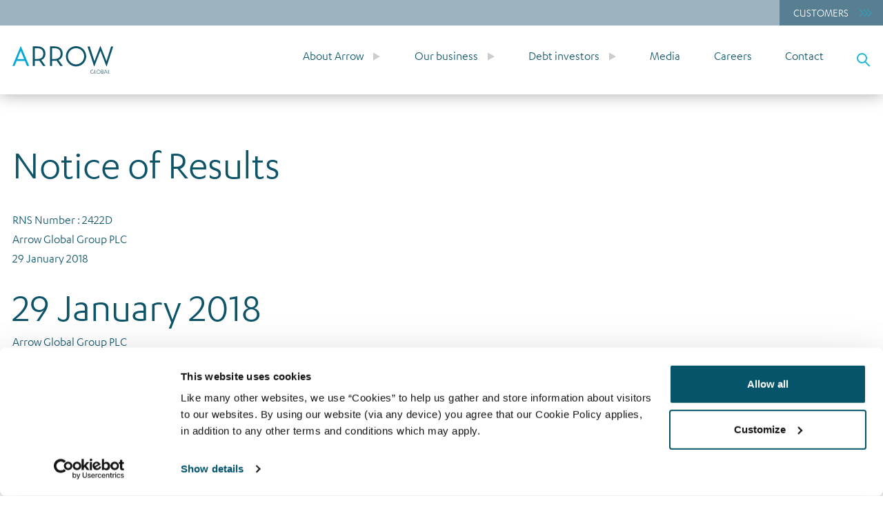

--- FILE ---
content_type: text/html; charset=UTF-8
request_url: https://www.arrowglobal.net/rns/notice-of-results-5
body_size: 7637
content:
<!doctype html>
<html lang="en-GB" prefix="og: https://ogp.me/ns#">
	<head>
		<script id="Cookiebot" src="https://consent.cookiebot.com/uc.js" data-cbid="189ba796-7baa-4eb5-8c95-b1631ba535fb" data-blockingmode="auto" type="text/javascript"></script>
		<meta charset="UTF-8">
	    <meta name="viewport" content="width=device-width, initial-scale=1, shrink-to-fit=no">
		<!-- Google Tag Manager -->
		<script>(function(w,d,s,l,i){w[l]=w[l]||[];w[l].push({'gtm.start':
		new Date().getTime(),event:'gtm.js'});var f=d.getElementsByTagName(s)[0],
		j=d.createElement(s),dl=l!='dataLayer'?'&l='+l:'';j.async=true;j.src=
		'https://www.googletagmanager.com/gtm.js?id='+i+dl;f.parentNode.insertBefore(j,f);
		})(window,document,'script','dataLayer','GTM-TV6MZL8');</script>
		<!-- End Google Tag Manager -->
		<title>Notice of Results - Arrow Global</title>
		<link rel="profile" href="http://gmpg.org/xfn/11">
	    
<!-- Search Engine Optimization by Rank Math PRO - https://rankmath.com/ -->
<meta name="description" content="Arrow Global Group PLC"/>
<meta name="robots" content="follow, index, max-snippet:-1, max-video-preview:-1, max-image-preview:large"/>
<link rel="canonical" href="https://www.arrowglobal.net/rns/notice-of-results-5" />
<meta property="og:locale" content="en_GB" />
<meta property="og:type" content="article" />
<meta property="og:title" content="Notice of Results - Arrow Global" />
<meta property="og:description" content="Arrow Global Group PLC" />
<meta property="og:url" content="https://www.arrowglobal.net/rns/notice-of-results-5" />
<meta property="og:site_name" content="Arrow Global" />
<meta property="og:image" content="https://www.arrowglobal.net/wp-content/uploads/2023/06/MicrosoftTeams-image-51.jpg" />
<meta property="og:image:secure_url" content="https://www.arrowglobal.net/wp-content/uploads/2023/06/MicrosoftTeams-image-51.jpg" />
<meta property="og:image:width" content="1920" />
<meta property="og:image:height" content="1080" />
<meta property="og:image:alt" content="Notice of Results" />
<meta property="og:image:type" content="image/png" />
<meta name="twitter:card" content="summary_large_image" />
<meta name="twitter:title" content="Notice of Results - Arrow Global" />
<meta name="twitter:description" content="Arrow Global Group PLC" />
<meta name="twitter:image" content="https://www.arrowglobal.net/wp-content/uploads/2023/06/MicrosoftTeams-image-51.jpg" />
<!-- /Rank Math WordPress SEO plugin -->

<link rel="alternate" type="application/rss+xml" title="Arrow Global &raquo; Notice of Results Comments Feed" href="https://www.arrowglobal.net/rns/notice-of-results-5/feed" />
<link rel="alternate" title="oEmbed (JSON)" type="application/json+oembed" href="https://www.arrowglobal.net/wp-json/oembed/1.0/embed?url=https%3A%2F%2Fwww.arrowglobal.net%2Frns%2Fnotice-of-results-5" />
<link rel="alternate" title="oEmbed (XML)" type="text/xml+oembed" href="https://www.arrowglobal.net/wp-json/oembed/1.0/embed?url=https%3A%2F%2Fwww.arrowglobal.net%2Frns%2Fnotice-of-results-5&#038;format=xml" />
<style id='wp-img-auto-sizes-contain-inline-css' type='text/css'>
img:is([sizes=auto i],[sizes^="auto," i]){contain-intrinsic-size:3000px 1500px}
/*# sourceURL=wp-img-auto-sizes-contain-inline-css */
</style>
<style id='wp-emoji-styles-inline-css' type='text/css'>

	img.wp-smiley, img.emoji {
		display: inline !important;
		border: none !important;
		box-shadow: none !important;
		height: 1em !important;
		width: 1em !important;
		margin: 0 0.07em !important;
		vertical-align: -0.1em !important;
		background: none !important;
		padding: 0 !important;
	}
/*# sourceURL=wp-emoji-styles-inline-css */
</style>
<style id='wp-block-library-inline-css' type='text/css'>
:root{--wp-block-synced-color:#7a00df;--wp-block-synced-color--rgb:122,0,223;--wp-bound-block-color:var(--wp-block-synced-color);--wp-editor-canvas-background:#ddd;--wp-admin-theme-color:#007cba;--wp-admin-theme-color--rgb:0,124,186;--wp-admin-theme-color-darker-10:#006ba1;--wp-admin-theme-color-darker-10--rgb:0,107,160.5;--wp-admin-theme-color-darker-20:#005a87;--wp-admin-theme-color-darker-20--rgb:0,90,135;--wp-admin-border-width-focus:2px}@media (min-resolution:192dpi){:root{--wp-admin-border-width-focus:1.5px}}.wp-element-button{cursor:pointer}:root .has-very-light-gray-background-color{background-color:#eee}:root .has-very-dark-gray-background-color{background-color:#313131}:root .has-very-light-gray-color{color:#eee}:root .has-very-dark-gray-color{color:#313131}:root .has-vivid-green-cyan-to-vivid-cyan-blue-gradient-background{background:linear-gradient(135deg,#00d084,#0693e3)}:root .has-purple-crush-gradient-background{background:linear-gradient(135deg,#34e2e4,#4721fb 50%,#ab1dfe)}:root .has-hazy-dawn-gradient-background{background:linear-gradient(135deg,#faaca8,#dad0ec)}:root .has-subdued-olive-gradient-background{background:linear-gradient(135deg,#fafae1,#67a671)}:root .has-atomic-cream-gradient-background{background:linear-gradient(135deg,#fdd79a,#004a59)}:root .has-nightshade-gradient-background{background:linear-gradient(135deg,#330968,#31cdcf)}:root .has-midnight-gradient-background{background:linear-gradient(135deg,#020381,#2874fc)}:root{--wp--preset--font-size--normal:16px;--wp--preset--font-size--huge:42px}.has-regular-font-size{font-size:1em}.has-larger-font-size{font-size:2.625em}.has-normal-font-size{font-size:var(--wp--preset--font-size--normal)}.has-huge-font-size{font-size:var(--wp--preset--font-size--huge)}.has-text-align-center{text-align:center}.has-text-align-left{text-align:left}.has-text-align-right{text-align:right}.has-fit-text{white-space:nowrap!important}#end-resizable-editor-section{display:none}.aligncenter{clear:both}.items-justified-left{justify-content:flex-start}.items-justified-center{justify-content:center}.items-justified-right{justify-content:flex-end}.items-justified-space-between{justify-content:space-between}.screen-reader-text{border:0;clip-path:inset(50%);height:1px;margin:-1px;overflow:hidden;padding:0;position:absolute;width:1px;word-wrap:normal!important}.screen-reader-text:focus{background-color:#ddd;clip-path:none;color:#444;display:block;font-size:1em;height:auto;left:5px;line-height:normal;padding:15px 23px 14px;text-decoration:none;top:5px;width:auto;z-index:100000}html :where(.has-border-color){border-style:solid}html :where([style*=border-top-color]){border-top-style:solid}html :where([style*=border-right-color]){border-right-style:solid}html :where([style*=border-bottom-color]){border-bottom-style:solid}html :where([style*=border-left-color]){border-left-style:solid}html :where([style*=border-width]){border-style:solid}html :where([style*=border-top-width]){border-top-style:solid}html :where([style*=border-right-width]){border-right-style:solid}html :where([style*=border-bottom-width]){border-bottom-style:solid}html :where([style*=border-left-width]){border-left-style:solid}html :where(img[class*=wp-image-]){height:auto;max-width:100%}:where(figure){margin:0 0 1em}html :where(.is-position-sticky){--wp-admin--admin-bar--position-offset:var(--wp-admin--admin-bar--height,0px)}@media screen and (max-width:600px){html :where(.is-position-sticky){--wp-admin--admin-bar--position-offset:0px}}

/*# sourceURL=wp-block-library-inline-css */
</style><style id='global-styles-inline-css' type='text/css'>
:root{--wp--preset--aspect-ratio--square: 1;--wp--preset--aspect-ratio--4-3: 4/3;--wp--preset--aspect-ratio--3-4: 3/4;--wp--preset--aspect-ratio--3-2: 3/2;--wp--preset--aspect-ratio--2-3: 2/3;--wp--preset--aspect-ratio--16-9: 16/9;--wp--preset--aspect-ratio--9-16: 9/16;--wp--preset--color--black: #000000;--wp--preset--color--cyan-bluish-gray: #abb8c3;--wp--preset--color--white: #ffffff;--wp--preset--color--pale-pink: #f78da7;--wp--preset--color--vivid-red: #cf2e2e;--wp--preset--color--luminous-vivid-orange: #ff6900;--wp--preset--color--luminous-vivid-amber: #fcb900;--wp--preset--color--light-green-cyan: #7bdcb5;--wp--preset--color--vivid-green-cyan: #00d084;--wp--preset--color--pale-cyan-blue: #8ed1fc;--wp--preset--color--vivid-cyan-blue: #0693e3;--wp--preset--color--vivid-purple: #9b51e0;--wp--preset--gradient--vivid-cyan-blue-to-vivid-purple: linear-gradient(135deg,rgb(6,147,227) 0%,rgb(155,81,224) 100%);--wp--preset--gradient--light-green-cyan-to-vivid-green-cyan: linear-gradient(135deg,rgb(122,220,180) 0%,rgb(0,208,130) 100%);--wp--preset--gradient--luminous-vivid-amber-to-luminous-vivid-orange: linear-gradient(135deg,rgb(252,185,0) 0%,rgb(255,105,0) 100%);--wp--preset--gradient--luminous-vivid-orange-to-vivid-red: linear-gradient(135deg,rgb(255,105,0) 0%,rgb(207,46,46) 100%);--wp--preset--gradient--very-light-gray-to-cyan-bluish-gray: linear-gradient(135deg,rgb(238,238,238) 0%,rgb(169,184,195) 100%);--wp--preset--gradient--cool-to-warm-spectrum: linear-gradient(135deg,rgb(74,234,220) 0%,rgb(151,120,209) 20%,rgb(207,42,186) 40%,rgb(238,44,130) 60%,rgb(251,105,98) 80%,rgb(254,248,76) 100%);--wp--preset--gradient--blush-light-purple: linear-gradient(135deg,rgb(255,206,236) 0%,rgb(152,150,240) 100%);--wp--preset--gradient--blush-bordeaux: linear-gradient(135deg,rgb(254,205,165) 0%,rgb(254,45,45) 50%,rgb(107,0,62) 100%);--wp--preset--gradient--luminous-dusk: linear-gradient(135deg,rgb(255,203,112) 0%,rgb(199,81,192) 50%,rgb(65,88,208) 100%);--wp--preset--gradient--pale-ocean: linear-gradient(135deg,rgb(255,245,203) 0%,rgb(182,227,212) 50%,rgb(51,167,181) 100%);--wp--preset--gradient--electric-grass: linear-gradient(135deg,rgb(202,248,128) 0%,rgb(113,206,126) 100%);--wp--preset--gradient--midnight: linear-gradient(135deg,rgb(2,3,129) 0%,rgb(40,116,252) 100%);--wp--preset--font-size--small: 13px;--wp--preset--font-size--medium: 20px;--wp--preset--font-size--large: 36px;--wp--preset--font-size--x-large: 42px;--wp--preset--spacing--20: 0.44rem;--wp--preset--spacing--30: 0.67rem;--wp--preset--spacing--40: 1rem;--wp--preset--spacing--50: 1.5rem;--wp--preset--spacing--60: 2.25rem;--wp--preset--spacing--70: 3.38rem;--wp--preset--spacing--80: 5.06rem;--wp--preset--shadow--natural: 6px 6px 9px rgba(0, 0, 0, 0.2);--wp--preset--shadow--deep: 12px 12px 50px rgba(0, 0, 0, 0.4);--wp--preset--shadow--sharp: 6px 6px 0px rgba(0, 0, 0, 0.2);--wp--preset--shadow--outlined: 6px 6px 0px -3px rgb(255, 255, 255), 6px 6px rgb(0, 0, 0);--wp--preset--shadow--crisp: 6px 6px 0px rgb(0, 0, 0);}:where(.is-layout-flex){gap: 0.5em;}:where(.is-layout-grid){gap: 0.5em;}body .is-layout-flex{display: flex;}.is-layout-flex{flex-wrap: wrap;align-items: center;}.is-layout-flex > :is(*, div){margin: 0;}body .is-layout-grid{display: grid;}.is-layout-grid > :is(*, div){margin: 0;}:where(.wp-block-columns.is-layout-flex){gap: 2em;}:where(.wp-block-columns.is-layout-grid){gap: 2em;}:where(.wp-block-post-template.is-layout-flex){gap: 1.25em;}:where(.wp-block-post-template.is-layout-grid){gap: 1.25em;}.has-black-color{color: var(--wp--preset--color--black) !important;}.has-cyan-bluish-gray-color{color: var(--wp--preset--color--cyan-bluish-gray) !important;}.has-white-color{color: var(--wp--preset--color--white) !important;}.has-pale-pink-color{color: var(--wp--preset--color--pale-pink) !important;}.has-vivid-red-color{color: var(--wp--preset--color--vivid-red) !important;}.has-luminous-vivid-orange-color{color: var(--wp--preset--color--luminous-vivid-orange) !important;}.has-luminous-vivid-amber-color{color: var(--wp--preset--color--luminous-vivid-amber) !important;}.has-light-green-cyan-color{color: var(--wp--preset--color--light-green-cyan) !important;}.has-vivid-green-cyan-color{color: var(--wp--preset--color--vivid-green-cyan) !important;}.has-pale-cyan-blue-color{color: var(--wp--preset--color--pale-cyan-blue) !important;}.has-vivid-cyan-blue-color{color: var(--wp--preset--color--vivid-cyan-blue) !important;}.has-vivid-purple-color{color: var(--wp--preset--color--vivid-purple) !important;}.has-black-background-color{background-color: var(--wp--preset--color--black) !important;}.has-cyan-bluish-gray-background-color{background-color: var(--wp--preset--color--cyan-bluish-gray) !important;}.has-white-background-color{background-color: var(--wp--preset--color--white) !important;}.has-pale-pink-background-color{background-color: var(--wp--preset--color--pale-pink) !important;}.has-vivid-red-background-color{background-color: var(--wp--preset--color--vivid-red) !important;}.has-luminous-vivid-orange-background-color{background-color: var(--wp--preset--color--luminous-vivid-orange) !important;}.has-luminous-vivid-amber-background-color{background-color: var(--wp--preset--color--luminous-vivid-amber) !important;}.has-light-green-cyan-background-color{background-color: var(--wp--preset--color--light-green-cyan) !important;}.has-vivid-green-cyan-background-color{background-color: var(--wp--preset--color--vivid-green-cyan) !important;}.has-pale-cyan-blue-background-color{background-color: var(--wp--preset--color--pale-cyan-blue) !important;}.has-vivid-cyan-blue-background-color{background-color: var(--wp--preset--color--vivid-cyan-blue) !important;}.has-vivid-purple-background-color{background-color: var(--wp--preset--color--vivid-purple) !important;}.has-black-border-color{border-color: var(--wp--preset--color--black) !important;}.has-cyan-bluish-gray-border-color{border-color: var(--wp--preset--color--cyan-bluish-gray) !important;}.has-white-border-color{border-color: var(--wp--preset--color--white) !important;}.has-pale-pink-border-color{border-color: var(--wp--preset--color--pale-pink) !important;}.has-vivid-red-border-color{border-color: var(--wp--preset--color--vivid-red) !important;}.has-luminous-vivid-orange-border-color{border-color: var(--wp--preset--color--luminous-vivid-orange) !important;}.has-luminous-vivid-amber-border-color{border-color: var(--wp--preset--color--luminous-vivid-amber) !important;}.has-light-green-cyan-border-color{border-color: var(--wp--preset--color--light-green-cyan) !important;}.has-vivid-green-cyan-border-color{border-color: var(--wp--preset--color--vivid-green-cyan) !important;}.has-pale-cyan-blue-border-color{border-color: var(--wp--preset--color--pale-cyan-blue) !important;}.has-vivid-cyan-blue-border-color{border-color: var(--wp--preset--color--vivid-cyan-blue) !important;}.has-vivid-purple-border-color{border-color: var(--wp--preset--color--vivid-purple) !important;}.has-vivid-cyan-blue-to-vivid-purple-gradient-background{background: var(--wp--preset--gradient--vivid-cyan-blue-to-vivid-purple) !important;}.has-light-green-cyan-to-vivid-green-cyan-gradient-background{background: var(--wp--preset--gradient--light-green-cyan-to-vivid-green-cyan) !important;}.has-luminous-vivid-amber-to-luminous-vivid-orange-gradient-background{background: var(--wp--preset--gradient--luminous-vivid-amber-to-luminous-vivid-orange) !important;}.has-luminous-vivid-orange-to-vivid-red-gradient-background{background: var(--wp--preset--gradient--luminous-vivid-orange-to-vivid-red) !important;}.has-very-light-gray-to-cyan-bluish-gray-gradient-background{background: var(--wp--preset--gradient--very-light-gray-to-cyan-bluish-gray) !important;}.has-cool-to-warm-spectrum-gradient-background{background: var(--wp--preset--gradient--cool-to-warm-spectrum) !important;}.has-blush-light-purple-gradient-background{background: var(--wp--preset--gradient--blush-light-purple) !important;}.has-blush-bordeaux-gradient-background{background: var(--wp--preset--gradient--blush-bordeaux) !important;}.has-luminous-dusk-gradient-background{background: var(--wp--preset--gradient--luminous-dusk) !important;}.has-pale-ocean-gradient-background{background: var(--wp--preset--gradient--pale-ocean) !important;}.has-electric-grass-gradient-background{background: var(--wp--preset--gradient--electric-grass) !important;}.has-midnight-gradient-background{background: var(--wp--preset--gradient--midnight) !important;}.has-small-font-size{font-size: var(--wp--preset--font-size--small) !important;}.has-medium-font-size{font-size: var(--wp--preset--font-size--medium) !important;}.has-large-font-size{font-size: var(--wp--preset--font-size--large) !important;}.has-x-large-font-size{font-size: var(--wp--preset--font-size--x-large) !important;}
/*# sourceURL=global-styles-inline-css */
</style>

<style id='classic-theme-styles-inline-css' type='text/css'>
/*! This file is auto-generated */
.wp-block-button__link{color:#fff;background-color:#32373c;border-radius:9999px;box-shadow:none;text-decoration:none;padding:calc(.667em + 2px) calc(1.333em + 2px);font-size:1.125em}.wp-block-file__button{background:#32373c;color:#fff;text-decoration:none}
/*# sourceURL=/wp-includes/css/classic-themes.min.css */
</style>
<link rel='stylesheet' id='bmdefault-css' href='https://www.arrowglobal.net/wp-content/themes/agg/style.css?202601170423'  media='all' />
<link rel='stylesheet' id='bmstyle-css' href='https://www.arrowglobal.net/wp-content/themes/agg/assets/dist/css/style.min.css?202601170423'  media='all' />
<script  data-cookieconsent="ignore" src="https://www.arrowglobal.net/wp-content/themes/agg/assets/dist/js/chart-lib.min.js" id="bmchart-js"></script>
<link rel="https://api.w.org/" href="https://www.arrowglobal.net/wp-json/" /><link rel="alternate" title="JSON" type="application/json" href="https://www.arrowglobal.net/wp-json/wp/v2/rns/2862" /><link rel="EditURI" type="application/rsd+xml" title="RSD" href="https://www.arrowglobal.net/xmlrpc.php?rsd" />
<meta name="generator" content="WordPress 6.9" />
<link rel='shortlink' href='https://www.arrowglobal.net/?p=2862' />
<link rel="icon" href="https://www.arrowglobal.net/wp-content/uploads/2023/06/favicon-150x150.png" sizes="32x32" />
<link rel="icon" href="https://www.arrowglobal.net/wp-content/uploads/2023/06/favicon-800x800.png" sizes="192x192" />
<link rel="apple-touch-icon" href="https://www.arrowglobal.net/wp-content/uploads/2023/06/favicon-800x800.png" />
<meta name="msapplication-TileImage" content="https://www.arrowglobal.net/wp-content/uploads/2023/06/favicon-800x800.png" />
	</head>
	<body class="wp-singular rns-template-default single single-rns postid-2862 wp-theme-agg" data-url="https://www.arrowglobal.net">
		<!-- Google Tag Manager (noscript) -->
		<noscript><iframe src="https://www.googletagmanager.com/ns.html?id=GTM-TV6MZL8"
		height="0" width="0" style="display:none;visibility:hidden"></iframe></noscript>
		<!-- End Google Tag Manager (noscript) -->
	    <div id="search">
    <div class="inner d-flex align-items-center">
        <a class="icon-close close-search" href="#"></a>
        <div class="container-xxl pt-5 pb-5">
            <div class="search-form">
                <form action="https://www.arrowglobal.net" method="get">
                    <input placeholder="Search..." autocomplete="off" type="search" name="s" id="search-field" class="" />
                    <input type="hidden" name="" value="" />
                    <input id="search-submit" class="btn btn-search ms-md-5" type="submit" value="">
                </form>
            </div>
        </div>
    </div>
</div>
<header id="site-header">
    <div class="pre-header bg-light-blue">
                    <nav class="d-lg-flex">
                                    <a target="" class="icon-link-blue" href="https://www.arrowglobal.net/customers/">Customers</a>
                            </nav>
            </div>
    <div class="container-xxl">
        <div class="row pt-5 pb-5">
            <div class="col-lg-4 d-flex justify-content-between align-items-center">
                <a class="logo" href="/"></a>
                <a class="open-search open-search-mobile d-block d-lg-none" href="#"></a>
                <div class="burger-toggle d-block d-lg-none">
                    <div class="line"></div>
                    <div class="line"></div>
                    <div class="line"></div>
                </div>
            </div>
            <div class="col-lg-8">
                <nav class="main-menu d-none d-lg-flex justify-content-between"><a class="grandparent-link upper-tree has-children" data-id="3036" href="#nolink">About Arrow</a><a class="grandparent-link upper-tree has-children" data-id="1237" href="#nolink">Our business</a><a class="grandparent-link upper-tree has-children" data-id="1236" href="#nolink">Debt investors</a><a class="grandparent-link upper-tree" data-id="860" href="https://www.arrowglobal.net/media">Media</a><a class="grandparent-link upper-tree" data-id="6392" href="https://arrowglobal.pinpointhq.com/">Careers</a><a class="grandparent-link upper-tree" data-id="84" href="https://www.arrowglobal.net/contact">Contact</a><a class="open-search d-none d-lg-block" href="#"></a></nav>                
            </div>
        </div>
        <div class="row">
            <div class="row">
                <div class="col-lg-8 offset-lg-4">
                <ul class="parent-menu" id="menu-3036"><li class=""><a class="parent-link upper-tree" data-id="3038" href="https://www.arrowglobal.net/about-us">About us</a></li><li class=""><a class="parent-link upper-tree" data-id="968" href="https://www.arrowglobal.net/people-and-culture">People and culture</a></li><li class=""><a class="parent-link upper-tree" data-id="969" href="https://www.arrowglobal.net/team">The team</a></li><li class=""><a class="parent-link upper-tree" data-id="917" href="https://www.arrowglobal.net/sustainability">Sustainability</a></li></ul><ul class="parent-menu" id="menu-1237"><li class=""><a class="parent-link upper-tree has-children" data-id="967" href="https://www.arrowglobal.net/our-business/investment-strategies">Investment strategies</a><ul class="child-menu" id="menu-967"><li class=""><a class="child-link d-lg-none" href="https://www.arrowglobal.net/our-business/investment-strategies">Investment strategies overview</a></li><li class=""><a class="child-link " href="https://www.arrowglobal.net/our-business/investment-strategies/opportunistic-credit">Opportunistic Credit</a></li><li class=""><a class="child-link " href="https://www.arrowglobal.net/our-business/investment-strategies/real-estate-opportunities">Real Estate Lending</a></li><li class=""><a class="child-link " href="https://www.arrowglobal.net/our-business/investment-strategies/real-estate-equity">Real Estate Equity</a></li></ul></li><li class=""><a class="parent-link upper-tree" data-id="919" href="https://www.arrowglobal.net/our-local-advantage">Our local advantage</a></li><li class=""><a class="parent-link upper-tree" data-id="918" href="https://www.arrowglobal.net/origination-underwriting-servicing">Origination, underwriting and asset management</a></li><li class=""><a class="parent-link upper-tree has-children" data-id="1223" href="#nolink">Governance</a><ul class="child-menu" id="menu-1223"><li class=""><a class="child-link " href="https://www.arrowglobal.net/gender-pay-report">Gender pay</a></li><li class=""><a class="child-link " href="https://www.arrowglobal.net/tax-strategy">Tax strategy</a></li></ul></li></ul><ul class="parent-menu" id="menu-1236"><li class=""><a class="parent-link upper-tree" data-id="916" href="https://www.arrowglobal.net/debt-funding-information">Debt funding information</a></li><li class=""><a class="parent-link upper-tree" data-id="1323" href="/reports">Results, reports and presentations</a></li><li class=""><a class="parent-link upper-tree" data-id="914" href="https://www.arrowglobal.net/financial-calendar">Financial calendar</a></li><li class=""><a class="parent-link upper-tree has-children" data-id="1938" href="#nolink">Investor archive</a><ul class="child-menu" id="menu-1938"><li class=""><a class="child-link " href="/reports/?archive-type=investor-archive">Results, reports and presentations</a></li><li class=""><a class="child-link " href="https://www.arrowglobal.net/dividends">Dividends</a></li><li class=""><a class="child-link " href="/rns">Regulatory news</a></li></ul></li></ul>                </div>
            </div>
        </div>
    </div>
</header>

<div class="mobile-menu d-lg-none">
    <div class="menu-header-menu-container"><ul id="menu-header-menu" class="menu"><li id="menu-item-3036" class="menu-item menu-item-type-custom menu-item-object-custom menu-item-has-children menu-item-3036"><a href="#nolink">About Arrow</a>
<ul class="sub-menu">
	<li id="menu-item-3038" class="menu-item menu-item-type-post_type menu-item-object-page menu-item-3038"><a href="https://www.arrowglobal.net/about-us">About us</a></li>
	<li id="menu-item-968" class="menu-item menu-item-type-post_type menu-item-object-page menu-item-968"><a href="https://www.arrowglobal.net/people-and-culture">People and culture</a></li>
	<li id="menu-item-969" class="menu-item menu-item-type-post_type menu-item-object-page menu-item-969"><a href="https://www.arrowglobal.net/team">The team</a></li>
	<li id="menu-item-917" class="menu-item menu-item-type-post_type menu-item-object-page menu-item-917"><a href="https://www.arrowglobal.net/sustainability">Sustainability</a></li>
</ul>
</li>
<li id="menu-item-1237" class="menu-item menu-item-type-custom menu-item-object-custom menu-item-has-children menu-item-1237"><a href="#nolink">Our business</a>
<ul class="sub-menu">
	<li id="menu-item-967" class="menu-item menu-item-type-post_type menu-item-object-page menu-item-has-children menu-item-967"><a href="https://www.arrowglobal.net/our-business/investment-strategies">Investment strategies</a>
	<ul class="sub-menu">
		<li id="menu-item-5809" class="d-lg-none menu-item menu-item-type-post_type menu-item-object-page menu-item-5809"><a href="https://www.arrowglobal.net/our-business/investment-strategies">Investment strategies overview</a></li>
		<li id="menu-item-5600" class="menu-item menu-item-type-post_type menu-item-object-page menu-item-5600"><a href="https://www.arrowglobal.net/our-business/investment-strategies/opportunistic-credit">Opportunistic Credit</a></li>
		<li id="menu-item-5601" class="menu-item menu-item-type-post_type menu-item-object-page menu-item-5601"><a href="https://www.arrowglobal.net/our-business/investment-strategies/real-estate-opportunities">Real Estate Lending</a></li>
		<li id="menu-item-5602" class="menu-item menu-item-type-post_type menu-item-object-page menu-item-5602"><a href="https://www.arrowglobal.net/our-business/investment-strategies/real-estate-equity">Real Estate Equity</a></li>
	</ul>
</li>
	<li id="menu-item-919" class="menu-item menu-item-type-post_type menu-item-object-page menu-item-919"><a href="https://www.arrowglobal.net/our-local-advantage">Our local advantage</a></li>
	<li id="menu-item-918" class="menu-item menu-item-type-post_type menu-item-object-page menu-item-918"><a href="https://www.arrowglobal.net/origination-underwriting-servicing">Origination, underwriting and asset management</a></li>
	<li id="menu-item-1223" class="menu-item menu-item-type-custom menu-item-object-custom menu-item-has-children menu-item-1223"><a href="#nolink">Governance</a>
	<ul class="sub-menu">
		<li id="menu-item-966" class="menu-item menu-item-type-post_type menu-item-object-page menu-item-966"><a href="https://www.arrowglobal.net/gender-pay-report">Gender pay</a></li>
		<li id="menu-item-1246" class="menu-item menu-item-type-post_type menu-item-object-page menu-item-1246"><a href="https://www.arrowglobal.net/tax-strategy">Tax strategy</a></li>
	</ul>
</li>
</ul>
</li>
<li id="menu-item-1236" class="menu-item menu-item-type-custom menu-item-object-custom menu-item-has-children menu-item-1236"><a href="#nolink">Debt investors</a>
<ul class="sub-menu">
	<li id="menu-item-916" class="menu-item menu-item-type-post_type menu-item-object-page menu-item-916"><a href="https://www.arrowglobal.net/debt-funding-information">Debt funding information</a></li>
	<li id="menu-item-1323" class="menu-item menu-item-type-custom menu-item-object-custom menu-item-1323"><a href="/reports">Results, reports and presentations</a></li>
	<li id="menu-item-914" class="menu-item menu-item-type-post_type menu-item-object-page menu-item-914"><a href="https://www.arrowglobal.net/financial-calendar">Financial calendar</a></li>
	<li id="menu-item-1938" class="menu-item menu-item-type-custom menu-item-object-custom menu-item-has-children menu-item-1938"><a href="#nolink">Investor archive</a>
	<ul class="sub-menu">
		<li id="menu-item-1467" class="menu-item menu-item-type-custom menu-item-object-custom menu-item-1467"><a href="/reports/?archive-type=investor-archive">Results, reports and presentations</a></li>
		<li id="menu-item-911" class="menu-item menu-item-type-post_type menu-item-object-page menu-item-911"><a href="https://www.arrowglobal.net/dividends">Dividends</a></li>
		<li id="menu-item-4030" class="menu-item menu-item-type-custom menu-item-object-custom menu-item-4030"><a href="/rns">Regulatory news</a></li>
	</ul>
</li>
</ul>
</li>
<li id="menu-item-860" class="menu-item menu-item-type-post_type menu-item-object-page current_page_parent menu-item-860"><a href="https://www.arrowglobal.net/media">Media</a></li>
<li id="menu-item-6392" class="menu-item menu-item-type-custom menu-item-object-custom menu-item-6392"><a target="_blank" href="https://arrowglobal.pinpointhq.com/">Careers</a></li>
<li id="menu-item-84" class="menu-item menu-item-type-post_type menu-item-object-page menu-item-84"><a href="https://www.arrowglobal.net/contact">Contact</a></li>
</ul></div></div>
		<main id="site-content" class="site-content ">
<section class="pt-4 pb-5 pt-md-5 pb-md-5">
    <div class="container-xxl pt-3 pb-5 pt-md-5 pb-md-5">        
        <div class="row">
            <div class="col-12 col-lg-9">
                <h1 class="pb-5 pt-4">Notice of Results</h1>            </div>
        </div>
        <div class="row pb-5 ">
                        <div class="col-lg-9">
                <div class="editorial">                    
                    <div>RNS Number : 2422D</div>
<div>Arrow Global Group PLC</div>
<div>29 January 2018</div>
<div>&nbsp;</div>
<div>
<h1><span>29 January 2018</span></h1>
<p><span>Arrow Global Group PLC</p>
<p></span></p>
<p><span>(&#8220;Arrow Global&#8221;)</span></p>
<p><span>&nbsp;</span></p>
<p><span>Notice of Results</span></p>
<p><span>&nbsp;</span></p>
<p><span>Arrow Global w</span><span>ill announce its results for the full year ended 31 December 2017 on Thursday, 1 March 2018.&nbsp;</span></p>
<p><span>&nbsp;</span></p>
<p><span>An analyst presentation will be held at 10.00am (UK time) on Thursday, 1 March at One Moorgate Place, London, EC2R 6EA.</span></p>
<p><span>&nbsp;</span></p>
<p><span>There will be a conference call for investors at 14:00 (UK time).</span></p>
<p>Enquiries:</p>
<p><span>Arrow Global</span>&nbsp;&nbsp;&nbsp;&nbsp;&nbsp;&nbsp;&nbsp;&nbsp;&nbsp;&nbsp;&nbsp;&nbsp;&nbsp;&nbsp;&nbsp;&nbsp;&nbsp;&nbsp;&nbsp; +44 7925 643385</p>
<p>Duncan Browne&nbsp;&nbsp;&nbsp;&nbsp;&nbsp;&nbsp;&nbsp;&nbsp;&nbsp;&nbsp;&nbsp;&nbsp;&nbsp;&nbsp;&nbsp;</p>
<p>&nbsp;</p>
<p><span>Instinctif Partners</span>&nbsp;&nbsp;&nbsp;&nbsp;&nbsp;&nbsp;&nbsp;&nbsp;&nbsp; +44 20 7457 2020</p>
<p>Giles Stewart</p>
<p>&nbsp;</p>
<p>&nbsp;</p>
</div>
<div>This information is provided by RNS</div>
<div>The company news service from the London Stock Exchange</div>
<div>&nbsp;</div>
<p>END</p>
<div>&nbsp;</div>
<div>&nbsp;</div>
<p>NORMMGZMKLZGRZM</p>
                </div>                
            </div>
        </div>
    </div>
</section>

    <section class="signup bg-darkestblue pt-5 pb-5">
        <div class="container-xxl pt-5 pb-5">
            <div class="row justify-content-center form-container">
                <div class="col-12">
                                    </div>
                <div class="col-12 col-lg-6 text-white">
                    <div class="fl-form-embed"></div>                </div>
            </div>
        </div>
    </section>
        </main>
        <footer id="site-footer" class="bg-teal pt-5 pb-5">
    <div class="container-xxl pt-5 pb-3">
        <div class="row pt-md-5 pb-md-5">
            <div class="col-md-4">
                <a class="footer-logo mb-5" href="/"></a>
            </div>
            <div class="col-md-8">
                <div class="row">
                    <div class="col-md-4">
                        <div class="menu-footer-column-1-container"><ul id="menu-footer-column-1" class="menu"><li id="menu-item-831" class="menu-item menu-item-type-post_type menu-item-object-page menu-item-831"><a href="https://www.arrowglobal.net/about-us">About us</a></li>
<li id="menu-item-3184" class="menu-item menu-item-type-custom menu-item-object-custom menu-item-3184"><a href="https://www.arrowglobal.net/our-business/investment-strategies">Investment Strategies</a></li>
<li id="menu-item-3242" class="menu-item menu-item-type-custom menu-item-object-custom menu-item-3242"><a href="/debt-funding-information">Debt investors</a></li>
<li id="menu-item-861" class="menu-item menu-item-type-post_type menu-item-object-page current_page_parent menu-item-861"><a href="https://www.arrowglobal.net/media">Media</a></li>
<li id="menu-item-6395" class="menu-item menu-item-type-custom menu-item-object-custom menu-item-6395"><a target="_blank" href="https://arrowglobal.pinpointhq.com/">Careers</a></li>
</ul></div>                    </div>
                    <div class="col-md-4">
                        <div class="menu-footer-column-2-container"><ul id="menu-footer-column-2" class="menu"><li id="menu-item-6396" class="menu-item menu-item-type-post_type menu-item-object-page menu-item-6396"><a href="https://www.arrowglobal.net/contact">Contact</a></li>
<li id="menu-item-6399" class="menu-item menu-item-type-post_type menu-item-object-page menu-item-6399"><a href="https://www.arrowglobal.net/cookie-policy">Cookie Policy</a></li>
<li id="menu-item-70" class="menu-item menu-item-type-post_type menu-item-object-page menu-item-70"><a href="https://www.arrowglobal.net/privacy-notice">Arrow Global Ltd – Privacy Notice</a></li>
<li id="menu-item-71" class="menu-item menu-item-type-post_type menu-item-object-page menu-item-71"><a href="https://www.arrowglobal.net/anti-bribery-policy">Anti-bribery policy</a></li>
<li id="menu-item-72" class="menu-item menu-item-type-post_type menu-item-object-page menu-item-72"><a href="https://www.arrowglobal.net/modern-slavery-statement">Modern Slavery Statement</a></li>
</ul></div>                    </div>
                    <div class="col-md-4">
                        <div class="menu-footer-column-3-container"><ul id="menu-footer-column-3" class="menu"><li id="menu-item-6398" class="menu-item menu-item-type-post_type menu-item-object-page menu-item-6398"><a href="https://www.arrowglobal.net/terms-and-conditions">Terms and Conditions</a></li>
<li id="menu-item-73" class="menu-item menu-item-type-post_type menu-item-object-page menu-item-73"><a href="https://www.arrowglobal.net/disclaimer">Disclaimer</a></li>
<li id="menu-item-74" class="menu-item menu-item-type-post_type menu-item-object-page menu-item-74"><a href="https://www.arrowglobal.net/legal-information">Legal notice</a></li>
</ul></div>                                                    <a href="https://www.linkedin.com/company/arrow-global-group" target="_blank" class="linkedin mt-4">Linked in</a>
                                            </div>
                </div>
            </div>
        </div>
        <div class="row pt-md-5">
            <div class="col text-white small">
                            </div>
        </div>
    </div>
</footer>
        <script type="speculationrules">
{"prefetch":[{"source":"document","where":{"and":[{"href_matches":"/*"},{"not":{"href_matches":["/wp-*.php","/wp-admin/*","/wp-content/uploads/*","/wp-content/*","/wp-content/plugins/*","/wp-content/themes/agg/*","/*\\?(.+)"]}},{"not":{"selector_matches":"a[rel~=\"nofollow\"]"}},{"not":{"selector_matches":".no-prefetch, .no-prefetch a"}}]},"eagerness":"conservative"}]}
</script>
<script  data-cookieconsent="ignore" src="https://www.arrowglobal.net/wp-content/themes/agg/assets/dist/js/vendor.min.js" id="bmvendor-js"></script>
<script type="text/javascript" id="bmapp-js-extra">
/* <![CDATA[ */
var bm_ajax_object = {"ajax_url":"https://www.arrowglobal.net/wp-admin/admin-ajax.php"};
//# sourceURL=bmapp-js-extra
/* ]]> */
</script>
<script  data-cookieconsent="ignore" src="https://www.arrowglobal.net/wp-content/themes/agg/assets/dist/js/app.min.js" id="bmapp-js"></script>
<script id="wp-emoji-settings" type="application/json">
{"baseUrl":"https://s.w.org/images/core/emoji/17.0.2/72x72/","ext":".png","svgUrl":"https://s.w.org/images/core/emoji/17.0.2/svg/","svgExt":".svg","source":{"concatemoji":"https://www.arrowglobal.net/wp-includes/js/wp-emoji-release.min.js"}}
</script>
<script type="module">
/* <![CDATA[ */
/*! This file is auto-generated */
const a=JSON.parse(document.getElementById("wp-emoji-settings").textContent),o=(window._wpemojiSettings=a,"wpEmojiSettingsSupports"),s=["flag","emoji"];function i(e){try{var t={supportTests:e,timestamp:(new Date).valueOf()};sessionStorage.setItem(o,JSON.stringify(t))}catch(e){}}function c(e,t,n){e.clearRect(0,0,e.canvas.width,e.canvas.height),e.fillText(t,0,0);t=new Uint32Array(e.getImageData(0,0,e.canvas.width,e.canvas.height).data);e.clearRect(0,0,e.canvas.width,e.canvas.height),e.fillText(n,0,0);const a=new Uint32Array(e.getImageData(0,0,e.canvas.width,e.canvas.height).data);return t.every((e,t)=>e===a[t])}function p(e,t){e.clearRect(0,0,e.canvas.width,e.canvas.height),e.fillText(t,0,0);var n=e.getImageData(16,16,1,1);for(let e=0;e<n.data.length;e++)if(0!==n.data[e])return!1;return!0}function u(e,t,n,a){switch(t){case"flag":return n(e,"\ud83c\udff3\ufe0f\u200d\u26a7\ufe0f","\ud83c\udff3\ufe0f\u200b\u26a7\ufe0f")?!1:!n(e,"\ud83c\udde8\ud83c\uddf6","\ud83c\udde8\u200b\ud83c\uddf6")&&!n(e,"\ud83c\udff4\udb40\udc67\udb40\udc62\udb40\udc65\udb40\udc6e\udb40\udc67\udb40\udc7f","\ud83c\udff4\u200b\udb40\udc67\u200b\udb40\udc62\u200b\udb40\udc65\u200b\udb40\udc6e\u200b\udb40\udc67\u200b\udb40\udc7f");case"emoji":return!a(e,"\ud83e\u1fac8")}return!1}function f(e,t,n,a){let r;const o=(r="undefined"!=typeof WorkerGlobalScope&&self instanceof WorkerGlobalScope?new OffscreenCanvas(300,150):document.createElement("canvas")).getContext("2d",{willReadFrequently:!0}),s=(o.textBaseline="top",o.font="600 32px Arial",{});return e.forEach(e=>{s[e]=t(o,e,n,a)}),s}function r(e){var t=document.createElement("script");t.src=e,t.defer=!0,document.head.appendChild(t)}a.supports={everything:!0,everythingExceptFlag:!0},new Promise(t=>{let n=function(){try{var e=JSON.parse(sessionStorage.getItem(o));if("object"==typeof e&&"number"==typeof e.timestamp&&(new Date).valueOf()<e.timestamp+604800&&"object"==typeof e.supportTests)return e.supportTests}catch(e){}return null}();if(!n){if("undefined"!=typeof Worker&&"undefined"!=typeof OffscreenCanvas&&"undefined"!=typeof URL&&URL.createObjectURL&&"undefined"!=typeof Blob)try{var e="postMessage("+f.toString()+"("+[JSON.stringify(s),u.toString(),c.toString(),p.toString()].join(",")+"));",a=new Blob([e],{type:"text/javascript"});const r=new Worker(URL.createObjectURL(a),{name:"wpTestEmojiSupports"});return void(r.onmessage=e=>{i(n=e.data),r.terminate(),t(n)})}catch(e){}i(n=f(s,u,c,p))}t(n)}).then(e=>{for(const n in e)a.supports[n]=e[n],a.supports.everything=a.supports.everything&&a.supports[n],"flag"!==n&&(a.supports.everythingExceptFlag=a.supports.everythingExceptFlag&&a.supports[n]);var t;a.supports.everythingExceptFlag=a.supports.everythingExceptFlag&&!a.supports.flag,a.supports.everything||((t=a.source||{}).concatemoji?r(t.concatemoji):t.wpemoji&&t.twemoji&&(r(t.twemoji),r(t.wpemoji)))});
//# sourceURL=https://www.arrowglobal.net/wp-includes/js/wp-emoji-loader.min.js
/* ]]> */
</script>
    </body>
</html>


--- FILE ---
content_type: text/css; charset=UTF-8
request_url: https://www.arrowglobal.net/wp-content/themes/agg/style.css?202601170423
body_size: -451
content:
/*!
Theme Name: Arrow
Author: Bladonmore
Author URI: https://www.bladonmore.com/
Description:
Version: 2.0
License:
License URI:
Tags:
Text Domain: Bladonmore
 */


--- FILE ---
content_type: text/css; charset=UTF-8
request_url: https://www.arrowglobal.net/wp-content/themes/agg/assets/dist/css/style.min.css?202601170423
body_size: 45138
content:
@charset "UTF-8";/*!
 * Bootstrap  v5.2.3 (https://getbootstrap.com/)
 * Copyright 2011-2022 The Bootstrap Authors
 * Copyright 2011-2022 Twitter, Inc.
 * Licensed under MIT (https://github.com/twbs/bootstrap/blob/main/LICENSE)
 */:root{--bs-blue:#0d6efd;--bs-indigo:#6610f2;--bs-purple:#6f42c1;--bs-pink:#d63384;--bs-red:#dc3545;--bs-orange:#fd7e14;--bs-yellow:#ffc107;--bs-green:#198754;--bs-teal:#20c997;--bs-cyan:#0dcaf0;--bs-black:#000;--bs-white:#fff;--bs-gray:#6c757d;--bs-gray-dark:#343a40;--bs-gray-100:#f8f9fa;--bs-gray-200:#e9ecef;--bs-gray-300:#dee2e6;--bs-gray-400:#ced4da;--bs-gray-500:#adb5bd;--bs-gray-600:#6c757d;--bs-gray-700:#495057;--bs-gray-800:#343a40;--bs-gray-900:#212529;--bs-primary:#0d6efd;--bs-secondary:#6c757d;--bs-success:#198754;--bs-info:#0dcaf0;--bs-warning:#ffc107;--bs-danger:#dc3545;--bs-light:#f8f9fa;--bs-dark:#212529;--bs-primary-rgb:13,110,253;--bs-secondary-rgb:108,117,125;--bs-success-rgb:25,135,84;--bs-info-rgb:13,202,240;--bs-warning-rgb:255,193,7;--bs-danger-rgb:220,53,69;--bs-light-rgb:248,249,250;--bs-dark-rgb:33,37,41;--bs-white-rgb:255,255,255;--bs-black-rgb:0,0,0;--bs-body-color-rgb:33,37,41;--bs-body-bg-rgb:255,255,255;--bs-font-sans-serif:system-ui,-apple-system,"Segoe UI",Roboto,"Helvetica Neue","Noto Sans","Liberation Sans",Arial,sans-serif,"Apple Color Emoji","Segoe UI Emoji","Segoe UI Symbol","Noto Color Emoji";--bs-font-monospace:SFMono-Regular,Menlo,Monaco,Consolas,"Liberation Mono","Courier New",monospace;--bs-gradient:linear-gradient(180deg, rgba(255, 255, 255, 0.15), rgba(255, 255, 255, 0));--bs-body-font-family:var(--bs-font-sans-serif);--bs-body-font-size:1rem;--bs-body-font-weight:400;--bs-body-line-height:1.5;--bs-body-color:#212529;--bs-body-bg:#fff;--bs-border-width:1px;--bs-border-style:solid;--bs-border-color:#dee2e6;--bs-border-color-translucent:rgba(0, 0, 0, 0.175);--bs-border-radius:0.375rem;--bs-border-radius-sm:0.25rem;--bs-border-radius-lg:0.5rem;--bs-border-radius-xl:1rem;--bs-border-radius-2xl:2rem;--bs-border-radius-pill:50rem;--bs-link-color:#0d6efd;--bs-link-hover-color:#0a58ca;--bs-code-color:#d63384;--bs-highlight-bg:#fff3cd}*,::after,::before{box-sizing:border-box}@media (prefers-reduced-motion:no-preference){:root{scroll-behavior:smooth}}body{margin:0;font-family:var(--bs-body-font-family);font-size:var(--bs-body-font-size);font-weight:var(--bs-body-font-weight);line-height:var(--bs-body-line-height);color:var(--bs-body-color);text-align:var(--bs-body-text-align);background-color:var(--bs-body-bg);-webkit-text-size-adjust:100%;-webkit-tap-highlight-color:transparent}hr{margin:1rem 0;color:inherit;border:0;border-top:1px solid;opacity:.25}.h1,.h2,.h3,.h4,.h5,.h6,h1,h2,h3,h4,h5,h6{margin-top:0;margin-bottom:.5rem;font-weight:500;line-height:1.2}.h1,h1{font-size:calc(1.375rem + 1.5vw)}@media (min-width:1200px){.h1,h1{font-size:2.5rem}}.h2,h2{font-size:calc(1.325rem + .9vw)}@media (min-width:1200px){.h2,h2{font-size:2rem}}.h3,h3{font-size:calc(1.3rem + .6vw)}@media (min-width:1200px){.h3,h3{font-size:1.75rem}}.h4,h4{font-size:calc(1.275rem + .3vw)}@media (min-width:1200px){.h4,h4{font-size:1.5rem}}.h5,h5{font-size:1.25rem}.h6,h6{font-size:1rem}p{margin-top:0;margin-bottom:1rem}abbr[title]{-webkit-text-decoration:underline dotted;text-decoration:underline dotted;cursor:help;-webkit-text-decoration-skip-ink:none;text-decoration-skip-ink:none}address{margin-bottom:1rem;font-style:normal;line-height:inherit}ol,ul{padding-left:2rem}dl,ol,ul{margin-top:0;margin-bottom:1rem}ol ol,ol ul,ul ol,ul ul{margin-bottom:0}dt{font-weight:700}dd{margin-bottom:.5rem;margin-left:0}blockquote{margin:0 0 1rem}b,strong{font-weight:bolder}.small,small{font-size:.875em}.mark,mark{padding:.1875em;background-color:var(--bs-highlight-bg)}sub,sup{position:relative;font-size:.75em;line-height:0;vertical-align:baseline}sub{bottom:-.25em}sup{top:-.5em}a{color:var(--bs-link-color);text-decoration:underline}a:hover{color:var(--bs-link-hover-color)}a:not([href]):not([class]),a:not([href]):not([class]):hover{color:inherit;text-decoration:none}code,kbd,pre,samp{font-family:var(--bs-font-monospace);font-size:1em}pre{display:block;margin-top:0;margin-bottom:1rem;overflow:auto;font-size:.875em}pre code{font-size:inherit;color:inherit;word-break:normal}code{font-size:.875em;color:var(--bs-code-color);word-wrap:break-word}a>code{color:inherit}kbd{padding:.1875rem .375rem;font-size:.875em;color:var(--bs-body-bg);background-color:var(--bs-body-color);border-radius:.25rem}kbd kbd{padding:0;font-size:1em}figure{margin:0 0 1rem}img,svg{vertical-align:middle}table{caption-side:bottom;border-collapse:collapse}caption{padding-top:.5rem;padding-bottom:.5rem;color:#6c757d;text-align:left}th{text-align:inherit;text-align:-webkit-match-parent}tbody,td,tfoot,th,thead,tr{border-color:inherit;border-style:solid;border-width:0}label{display:inline-block}button{border-radius:0}button:focus:not(:focus-visible){outline:0}button,input,optgroup,select,textarea{margin:0;font-family:inherit;font-size:inherit;line-height:inherit}button,select{text-transform:none}[role=button]{cursor:pointer}select{word-wrap:normal}select:disabled{opacity:1}[list]:not([type=date]):not([type=datetime-local]):not([type=month]):not([type=week]):not([type=time])::-webkit-calendar-picker-indicator{display:none!important}[type=button],[type=reset],[type=submit],button{-webkit-appearance:button}[type=button]:not(:disabled),[type=reset]:not(:disabled),[type=submit]:not(:disabled),button:not(:disabled){cursor:pointer}::-moz-focus-inner{padding:0;border-style:none}textarea{resize:vertical}fieldset{min-width:0;padding:0;margin:0;border:0}legend{float:left;width:100%;padding:0;margin-bottom:.5rem;font-size:calc(1.275rem + .3vw);line-height:inherit}@media (min-width:1200px){legend{font-size:1.5rem}}legend+*{clear:left}::-webkit-datetime-edit-day-field,::-webkit-datetime-edit-fields-wrapper,::-webkit-datetime-edit-hour-field,::-webkit-datetime-edit-minute,::-webkit-datetime-edit-month-field,::-webkit-datetime-edit-text,::-webkit-datetime-edit-year-field{padding:0}::-webkit-inner-spin-button{height:auto}[type=search]{outline-offset:-2px;-webkit-appearance:textfield}::-webkit-search-decoration{-webkit-appearance:none}::-webkit-color-swatch-wrapper{padding:0}::file-selector-button{font:inherit;-webkit-appearance:button}output{display:inline-block}iframe{border:0}summary{display:list-item;cursor:pointer}progress{vertical-align:baseline}[hidden]{display:none!important}.lead{font-size:1.25rem;font-weight:300}.display-1{font-size:calc(1.625rem + 4.5vw);font-weight:300;line-height:1.2}@media (min-width:1200px){.display-1{font-size:5rem}}.display-2{font-size:calc(1.575rem + 3.9vw);font-weight:300;line-height:1.2}@media (min-width:1200px){.display-2{font-size:4.5rem}}.display-3{font-size:calc(1.525rem + 3.3vw);font-weight:300;line-height:1.2}@media (min-width:1200px){.display-3{font-size:4rem}}.display-4{font-size:calc(1.475rem + 2.7vw);font-weight:300;line-height:1.2}@media (min-width:1200px){.display-4{font-size:3.5rem}}.display-5{font-size:calc(1.425rem + 2.1vw);font-weight:300;line-height:1.2}@media (min-width:1200px){.display-5{font-size:3rem}}.display-6{font-size:calc(1.375rem + 1.5vw);font-weight:300;line-height:1.2}@media (min-width:1200px){.display-6{font-size:2.5rem}}.list-unstyled{padding-left:0;list-style:none}.list-inline{padding-left:0;list-style:none}.list-inline-item{display:inline-block}.list-inline-item:not(:last-child){margin-right:.5rem}.initialism{font-size:.875em;text-transform:uppercase}.blockquote{margin-bottom:1rem;font-size:1.25rem}.blockquote>:last-child{margin-bottom:0}.blockquote-footer{margin-top:-1rem;margin-bottom:1rem;font-size:.875em;color:#6c757d}.blockquote-footer::before{content:"— "}.img-fluid{max-width:100%;height:auto}.img-thumbnail{padding:.25rem;background-color:#fff;border:1px solid var(--bs-border-color);border-radius:.375rem;max-width:100%;height:auto}.figure{display:inline-block}.figure-img{margin-bottom:.5rem;line-height:1}.figure-caption{font-size:.875em;color:#6c757d}.container,.container-fluid,.container-lg,.container-md,.container-sm,.container-xl,.container-xxl{--bs-gutter-x:1.5rem;--bs-gutter-y:0;width:100%;padding-right:calc(var(--bs-gutter-x) * .5);padding-left:calc(var(--bs-gutter-x) * .5);margin-right:auto;margin-left:auto}@media (min-width:576px){.container,.container-sm{max-width:540px}}@media (min-width:768px){.container,.container-md,.container-sm{max-width:720px}}@media (min-width:992px){.container,.container-lg,.container-md,.container-sm{max-width:960px}}@media (min-width:1200px){.container,.container-lg,.container-md,.container-sm,.container-xl{max-width:1140px}}@media (min-width:1400px){.container,.container-lg,.container-md,.container-sm,.container-xl,.container-xxl{max-width:1320px}}.row{--bs-gutter-x:1.5rem;--bs-gutter-y:0;display:flex;flex-wrap:wrap;margin-top:calc(-1 * var(--bs-gutter-y));margin-right:calc(-.5 * var(--bs-gutter-x));margin-left:calc(-.5 * var(--bs-gutter-x))}.row>*{flex-shrink:0;width:100%;max-width:100%;padding-right:calc(var(--bs-gutter-x) * .5);padding-left:calc(var(--bs-gutter-x) * .5);margin-top:var(--bs-gutter-y)}.col{flex:1 0 0%}.row-cols-auto>*{flex:0 0 auto;width:auto}.row-cols-1>*{flex:0 0 auto;width:100%}.row-cols-2>*{flex:0 0 auto;width:50%}.row-cols-3>*{flex:0 0 auto;width:33.3333333333%}.row-cols-4>*{flex:0 0 auto;width:25%}.row-cols-5>*{flex:0 0 auto;width:20%}.row-cols-6>*{flex:0 0 auto;width:16.6666666667%}.col-auto{flex:0 0 auto;width:auto}.col-1{flex:0 0 auto;width:8.33333333%}.col-2{flex:0 0 auto;width:16.66666667%}.col-3{flex:0 0 auto;width:25%}.col-4{flex:0 0 auto;width:33.33333333%}.col-5{flex:0 0 auto;width:41.66666667%}.col-6{flex:0 0 auto;width:50%}.col-7{flex:0 0 auto;width:58.33333333%}.col-8{flex:0 0 auto;width:66.66666667%}.col-9{flex:0 0 auto;width:75%}.col-10{flex:0 0 auto;width:83.33333333%}.col-11{flex:0 0 auto;width:91.66666667%}.col-12{flex:0 0 auto;width:100%}.offset-1{margin-left:8.33333333%}.offset-2{margin-left:16.66666667%}.offset-3{margin-left:25%}.offset-4{margin-left:33.33333333%}.offset-5{margin-left:41.66666667%}.offset-6{margin-left:50%}.offset-7{margin-left:58.33333333%}.offset-8{margin-left:66.66666667%}.offset-9{margin-left:75%}.offset-10{margin-left:83.33333333%}.offset-11{margin-left:91.66666667%}.g-0,.gx-0{--bs-gutter-x:0}.g-0,.gy-0{--bs-gutter-y:0}.g-1,.gx-1{--bs-gutter-x:0.25rem}.g-1,.gy-1{--bs-gutter-y:0.25rem}.g-2,.gx-2{--bs-gutter-x:0.5rem}.g-2,.gy-2{--bs-gutter-y:0.5rem}.g-3,.gx-3{--bs-gutter-x:1rem}.g-3,.gy-3{--bs-gutter-y:1rem}.g-4,.gx-4{--bs-gutter-x:1.5rem}.g-4,.gy-4{--bs-gutter-y:1.5rem}.g-5,.gx-5{--bs-gutter-x:3rem}.g-5,.gy-5{--bs-gutter-y:3rem}@media (min-width:576px){.col-sm{flex:1 0 0%}.row-cols-sm-auto>*{flex:0 0 auto;width:auto}.row-cols-sm-1>*{flex:0 0 auto;width:100%}.row-cols-sm-2>*{flex:0 0 auto;width:50%}.row-cols-sm-3>*{flex:0 0 auto;width:33.3333333333%}.row-cols-sm-4>*{flex:0 0 auto;width:25%}.row-cols-sm-5>*{flex:0 0 auto;width:20%}.row-cols-sm-6>*{flex:0 0 auto;width:16.6666666667%}.col-sm-auto{flex:0 0 auto;width:auto}.col-sm-1{flex:0 0 auto;width:8.33333333%}.col-sm-2{flex:0 0 auto;width:16.66666667%}.col-sm-3{flex:0 0 auto;width:25%}.col-sm-4{flex:0 0 auto;width:33.33333333%}.col-sm-5{flex:0 0 auto;width:41.66666667%}.col-sm-6{flex:0 0 auto;width:50%}.col-sm-7{flex:0 0 auto;width:58.33333333%}.col-sm-8{flex:0 0 auto;width:66.66666667%}.col-sm-9{flex:0 0 auto;width:75%}.col-sm-10{flex:0 0 auto;width:83.33333333%}.col-sm-11{flex:0 0 auto;width:91.66666667%}.col-sm-12{flex:0 0 auto;width:100%}.offset-sm-0{margin-left:0}.offset-sm-1{margin-left:8.33333333%}.offset-sm-2{margin-left:16.66666667%}.offset-sm-3{margin-left:25%}.offset-sm-4{margin-left:33.33333333%}.offset-sm-5{margin-left:41.66666667%}.offset-sm-6{margin-left:50%}.offset-sm-7{margin-left:58.33333333%}.offset-sm-8{margin-left:66.66666667%}.offset-sm-9{margin-left:75%}.offset-sm-10{margin-left:83.33333333%}.offset-sm-11{margin-left:91.66666667%}.g-sm-0,.gx-sm-0{--bs-gutter-x:0}.g-sm-0,.gy-sm-0{--bs-gutter-y:0}.g-sm-1,.gx-sm-1{--bs-gutter-x:0.25rem}.g-sm-1,.gy-sm-1{--bs-gutter-y:0.25rem}.g-sm-2,.gx-sm-2{--bs-gutter-x:0.5rem}.g-sm-2,.gy-sm-2{--bs-gutter-y:0.5rem}.g-sm-3,.gx-sm-3{--bs-gutter-x:1rem}.g-sm-3,.gy-sm-3{--bs-gutter-y:1rem}.g-sm-4,.gx-sm-4{--bs-gutter-x:1.5rem}.g-sm-4,.gy-sm-4{--bs-gutter-y:1.5rem}.g-sm-5,.gx-sm-5{--bs-gutter-x:3rem}.g-sm-5,.gy-sm-5{--bs-gutter-y:3rem}}@media (min-width:768px){.col-md{flex:1 0 0%}.row-cols-md-auto>*{flex:0 0 auto;width:auto}.row-cols-md-1>*{flex:0 0 auto;width:100%}.row-cols-md-2>*{flex:0 0 auto;width:50%}.row-cols-md-3>*{flex:0 0 auto;width:33.3333333333%}.row-cols-md-4>*{flex:0 0 auto;width:25%}.row-cols-md-5>*{flex:0 0 auto;width:20%}.row-cols-md-6>*{flex:0 0 auto;width:16.6666666667%}.col-md-auto{flex:0 0 auto;width:auto}.col-md-1{flex:0 0 auto;width:8.33333333%}.col-md-2{flex:0 0 auto;width:16.66666667%}.col-md-3{flex:0 0 auto;width:25%}.col-md-4{flex:0 0 auto;width:33.33333333%}.col-md-5{flex:0 0 auto;width:41.66666667%}.col-md-6{flex:0 0 auto;width:50%}.col-md-7{flex:0 0 auto;width:58.33333333%}.col-md-8{flex:0 0 auto;width:66.66666667%}.col-md-9{flex:0 0 auto;width:75%}.col-md-10{flex:0 0 auto;width:83.33333333%}.col-md-11{flex:0 0 auto;width:91.66666667%}.col-md-12{flex:0 0 auto;width:100%}.offset-md-0{margin-left:0}.offset-md-1{margin-left:8.33333333%}.offset-md-2{margin-left:16.66666667%}.offset-md-3{margin-left:25%}.offset-md-4{margin-left:33.33333333%}.offset-md-5{margin-left:41.66666667%}.offset-md-6{margin-left:50%}.offset-md-7{margin-left:58.33333333%}.offset-md-8{margin-left:66.66666667%}.offset-md-9{margin-left:75%}.offset-md-10{margin-left:83.33333333%}.offset-md-11{margin-left:91.66666667%}.g-md-0,.gx-md-0{--bs-gutter-x:0}.g-md-0,.gy-md-0{--bs-gutter-y:0}.g-md-1,.gx-md-1{--bs-gutter-x:0.25rem}.g-md-1,.gy-md-1{--bs-gutter-y:0.25rem}.g-md-2,.gx-md-2{--bs-gutter-x:0.5rem}.g-md-2,.gy-md-2{--bs-gutter-y:0.5rem}.g-md-3,.gx-md-3{--bs-gutter-x:1rem}.g-md-3,.gy-md-3{--bs-gutter-y:1rem}.g-md-4,.gx-md-4{--bs-gutter-x:1.5rem}.g-md-4,.gy-md-4{--bs-gutter-y:1.5rem}.g-md-5,.gx-md-5{--bs-gutter-x:3rem}.g-md-5,.gy-md-5{--bs-gutter-y:3rem}}@media (min-width:992px){.col-lg{flex:1 0 0%}.row-cols-lg-auto>*{flex:0 0 auto;width:auto}.row-cols-lg-1>*{flex:0 0 auto;width:100%}.row-cols-lg-2>*{flex:0 0 auto;width:50%}.row-cols-lg-3>*{flex:0 0 auto;width:33.3333333333%}.row-cols-lg-4>*{flex:0 0 auto;width:25%}.row-cols-lg-5>*{flex:0 0 auto;width:20%}.row-cols-lg-6>*{flex:0 0 auto;width:16.6666666667%}.col-lg-auto{flex:0 0 auto;width:auto}.col-lg-1{flex:0 0 auto;width:8.33333333%}.col-lg-2{flex:0 0 auto;width:16.66666667%}.col-lg-3{flex:0 0 auto;width:25%}.col-lg-4{flex:0 0 auto;width:33.33333333%}.col-lg-5{flex:0 0 auto;width:41.66666667%}.col-lg-6{flex:0 0 auto;width:50%}.col-lg-7{flex:0 0 auto;width:58.33333333%}.col-lg-8{flex:0 0 auto;width:66.66666667%}.col-lg-9{flex:0 0 auto;width:75%}.col-lg-10{flex:0 0 auto;width:83.33333333%}.col-lg-11{flex:0 0 auto;width:91.66666667%}.col-lg-12{flex:0 0 auto;width:100%}.offset-lg-0{margin-left:0}.offset-lg-1{margin-left:8.33333333%}.offset-lg-2{margin-left:16.66666667%}.offset-lg-3{margin-left:25%}.offset-lg-4{margin-left:33.33333333%}.offset-lg-5{margin-left:41.66666667%}.offset-lg-6{margin-left:50%}.offset-lg-7{margin-left:58.33333333%}.offset-lg-8{margin-left:66.66666667%}.offset-lg-9{margin-left:75%}.offset-lg-10{margin-left:83.33333333%}.offset-lg-11{margin-left:91.66666667%}.g-lg-0,.gx-lg-0{--bs-gutter-x:0}.g-lg-0,.gy-lg-0{--bs-gutter-y:0}.g-lg-1,.gx-lg-1{--bs-gutter-x:0.25rem}.g-lg-1,.gy-lg-1{--bs-gutter-y:0.25rem}.g-lg-2,.gx-lg-2{--bs-gutter-x:0.5rem}.g-lg-2,.gy-lg-2{--bs-gutter-y:0.5rem}.g-lg-3,.gx-lg-3{--bs-gutter-x:1rem}.g-lg-3,.gy-lg-3{--bs-gutter-y:1rem}.g-lg-4,.gx-lg-4{--bs-gutter-x:1.5rem}.g-lg-4,.gy-lg-4{--bs-gutter-y:1.5rem}.g-lg-5,.gx-lg-5{--bs-gutter-x:3rem}.g-lg-5,.gy-lg-5{--bs-gutter-y:3rem}}@media (min-width:1200px){.col-xl{flex:1 0 0%}.row-cols-xl-auto>*{flex:0 0 auto;width:auto}.row-cols-xl-1>*{flex:0 0 auto;width:100%}.row-cols-xl-2>*{flex:0 0 auto;width:50%}.row-cols-xl-3>*{flex:0 0 auto;width:33.3333333333%}.row-cols-xl-4>*{flex:0 0 auto;width:25%}.row-cols-xl-5>*{flex:0 0 auto;width:20%}.row-cols-xl-6>*{flex:0 0 auto;width:16.6666666667%}.col-xl-auto{flex:0 0 auto;width:auto}.col-xl-1{flex:0 0 auto;width:8.33333333%}.col-xl-2{flex:0 0 auto;width:16.66666667%}.col-xl-3{flex:0 0 auto;width:25%}.col-xl-4{flex:0 0 auto;width:33.33333333%}.col-xl-5{flex:0 0 auto;width:41.66666667%}.col-xl-6{flex:0 0 auto;width:50%}.col-xl-7{flex:0 0 auto;width:58.33333333%}.col-xl-8{flex:0 0 auto;width:66.66666667%}.col-xl-9{flex:0 0 auto;width:75%}.col-xl-10{flex:0 0 auto;width:83.33333333%}.col-xl-11{flex:0 0 auto;width:91.66666667%}.col-xl-12{flex:0 0 auto;width:100%}.offset-xl-0{margin-left:0}.offset-xl-1{margin-left:8.33333333%}.offset-xl-2{margin-left:16.66666667%}.offset-xl-3{margin-left:25%}.offset-xl-4{margin-left:33.33333333%}.offset-xl-5{margin-left:41.66666667%}.offset-xl-6{margin-left:50%}.offset-xl-7{margin-left:58.33333333%}.offset-xl-8{margin-left:66.66666667%}.offset-xl-9{margin-left:75%}.offset-xl-10{margin-left:83.33333333%}.offset-xl-11{margin-left:91.66666667%}.g-xl-0,.gx-xl-0{--bs-gutter-x:0}.g-xl-0,.gy-xl-0{--bs-gutter-y:0}.g-xl-1,.gx-xl-1{--bs-gutter-x:0.25rem}.g-xl-1,.gy-xl-1{--bs-gutter-y:0.25rem}.g-xl-2,.gx-xl-2{--bs-gutter-x:0.5rem}.g-xl-2,.gy-xl-2{--bs-gutter-y:0.5rem}.g-xl-3,.gx-xl-3{--bs-gutter-x:1rem}.g-xl-3,.gy-xl-3{--bs-gutter-y:1rem}.g-xl-4,.gx-xl-4{--bs-gutter-x:1.5rem}.g-xl-4,.gy-xl-4{--bs-gutter-y:1.5rem}.g-xl-5,.gx-xl-5{--bs-gutter-x:3rem}.g-xl-5,.gy-xl-5{--bs-gutter-y:3rem}}@media (min-width:1400px){.col-xxl{flex:1 0 0%}.row-cols-xxl-auto>*{flex:0 0 auto;width:auto}.row-cols-xxl-1>*{flex:0 0 auto;width:100%}.row-cols-xxl-2>*{flex:0 0 auto;width:50%}.row-cols-xxl-3>*{flex:0 0 auto;width:33.3333333333%}.row-cols-xxl-4>*{flex:0 0 auto;width:25%}.row-cols-xxl-5>*{flex:0 0 auto;width:20%}.row-cols-xxl-6>*{flex:0 0 auto;width:16.6666666667%}.col-xxl-auto{flex:0 0 auto;width:auto}.col-xxl-1{flex:0 0 auto;width:8.33333333%}.col-xxl-2{flex:0 0 auto;width:16.66666667%}.col-xxl-3{flex:0 0 auto;width:25%}.col-xxl-4{flex:0 0 auto;width:33.33333333%}.col-xxl-5{flex:0 0 auto;width:41.66666667%}.col-xxl-6{flex:0 0 auto;width:50%}.col-xxl-7{flex:0 0 auto;width:58.33333333%}.col-xxl-8{flex:0 0 auto;width:66.66666667%}.col-xxl-9{flex:0 0 auto;width:75%}.col-xxl-10{flex:0 0 auto;width:83.33333333%}.col-xxl-11{flex:0 0 auto;width:91.66666667%}.col-xxl-12{flex:0 0 auto;width:100%}.offset-xxl-0{margin-left:0}.offset-xxl-1{margin-left:8.33333333%}.offset-xxl-2{margin-left:16.66666667%}.offset-xxl-3{margin-left:25%}.offset-xxl-4{margin-left:33.33333333%}.offset-xxl-5{margin-left:41.66666667%}.offset-xxl-6{margin-left:50%}.offset-xxl-7{margin-left:58.33333333%}.offset-xxl-8{margin-left:66.66666667%}.offset-xxl-9{margin-left:75%}.offset-xxl-10{margin-left:83.33333333%}.offset-xxl-11{margin-left:91.66666667%}.g-xxl-0,.gx-xxl-0{--bs-gutter-x:0}.g-xxl-0,.gy-xxl-0{--bs-gutter-y:0}.g-xxl-1,.gx-xxl-1{--bs-gutter-x:0.25rem}.g-xxl-1,.gy-xxl-1{--bs-gutter-y:0.25rem}.g-xxl-2,.gx-xxl-2{--bs-gutter-x:0.5rem}.g-xxl-2,.gy-xxl-2{--bs-gutter-y:0.5rem}.g-xxl-3,.gx-xxl-3{--bs-gutter-x:1rem}.g-xxl-3,.gy-xxl-3{--bs-gutter-y:1rem}.g-xxl-4,.gx-xxl-4{--bs-gutter-x:1.5rem}.g-xxl-4,.gy-xxl-4{--bs-gutter-y:1.5rem}.g-xxl-5,.gx-xxl-5{--bs-gutter-x:3rem}.g-xxl-5,.gy-xxl-5{--bs-gutter-y:3rem}}.table{--bs-table-color:var(--bs-body-color);--bs-table-bg:transparent;--bs-table-border-color:var(--bs-border-color);--bs-table-accent-bg:transparent;--bs-table-striped-color:var(--bs-body-color);--bs-table-striped-bg:rgba(0, 0, 0, 0.05);--bs-table-active-color:var(--bs-body-color);--bs-table-active-bg:rgba(0, 0, 0, 0.1);--bs-table-hover-color:var(--bs-body-color);--bs-table-hover-bg:rgba(0, 0, 0, 0.075);width:100%;margin-bottom:1rem;color:var(--bs-table-color);vertical-align:top;border-color:var(--bs-table-border-color)}.table>:not(caption)>*>*{padding:.5rem .5rem;background-color:var(--bs-table-bg);border-bottom-width:1px;box-shadow:inset 0 0 0 9999px var(--bs-table-accent-bg)}.table>tbody{vertical-align:inherit}.table>thead{vertical-align:bottom}.table-group-divider{border-top:2px solid currentcolor}.caption-top{caption-side:top}.table-sm>:not(caption)>*>*{padding:.25rem .25rem}.table-bordered>:not(caption)>*{border-width:1px 0}.table-bordered>:not(caption)>*>*{border-width:0 1px}.table-borderless>:not(caption)>*>*{border-bottom-width:0}.table-borderless>:not(:first-child){border-top-width:0}.table-striped>tbody>tr:nth-of-type(odd)>*{--bs-table-accent-bg:var(--bs-table-striped-bg);color:var(--bs-table-striped-color)}.table-striped-columns>:not(caption)>tr>:nth-child(even){--bs-table-accent-bg:var(--bs-table-striped-bg);color:var(--bs-table-striped-color)}.table-active{--bs-table-accent-bg:var(--bs-table-active-bg);color:var(--bs-table-active-color)}.table-hover>tbody>tr:hover>*{--bs-table-accent-bg:var(--bs-table-hover-bg);color:var(--bs-table-hover-color)}.table-primary{--bs-table-color:#000;--bs-table-bg:#cfe2ff;--bs-table-border-color:#bacbe6;--bs-table-striped-bg:#c5d7f2;--bs-table-striped-color:#000;--bs-table-active-bg:#bacbe6;--bs-table-active-color:#000;--bs-table-hover-bg:#bfd1ec;--bs-table-hover-color:#000;color:var(--bs-table-color);border-color:var(--bs-table-border-color)}.table-secondary{--bs-table-color:#000;--bs-table-bg:#e2e3e5;--bs-table-border-color:#cbccce;--bs-table-striped-bg:#d7d8da;--bs-table-striped-color:#000;--bs-table-active-bg:#cbccce;--bs-table-active-color:#000;--bs-table-hover-bg:#d1d2d4;--bs-table-hover-color:#000;color:var(--bs-table-color);border-color:var(--bs-table-border-color)}.table-success{--bs-table-color:#000;--bs-table-bg:#d1e7dd;--bs-table-border-color:#bcd0c7;--bs-table-striped-bg:#c7dbd2;--bs-table-striped-color:#000;--bs-table-active-bg:#bcd0c7;--bs-table-active-color:#000;--bs-table-hover-bg:#c1d6cc;--bs-table-hover-color:#000;color:var(--bs-table-color);border-color:var(--bs-table-border-color)}.table-info{--bs-table-color:#000;--bs-table-bg:#cff4fc;--bs-table-border-color:#badce3;--bs-table-striped-bg:#c5e8ef;--bs-table-striped-color:#000;--bs-table-active-bg:#badce3;--bs-table-active-color:#000;--bs-table-hover-bg:#bfe2e9;--bs-table-hover-color:#000;color:var(--bs-table-color);border-color:var(--bs-table-border-color)}.table-warning{--bs-table-color:#000;--bs-table-bg:#fff3cd;--bs-table-border-color:#e6dbb9;--bs-table-striped-bg:#f2e7c3;--bs-table-striped-color:#000;--bs-table-active-bg:#e6dbb9;--bs-table-active-color:#000;--bs-table-hover-bg:#ece1be;--bs-table-hover-color:#000;color:var(--bs-table-color);border-color:var(--bs-table-border-color)}.table-danger{--bs-table-color:#000;--bs-table-bg:#f8d7da;--bs-table-border-color:#dfc2c4;--bs-table-striped-bg:#eccccf;--bs-table-striped-color:#000;--bs-table-active-bg:#dfc2c4;--bs-table-active-color:#000;--bs-table-hover-bg:#e5c7ca;--bs-table-hover-color:#000;color:var(--bs-table-color);border-color:var(--bs-table-border-color)}.table-light{--bs-table-color:#000;--bs-table-bg:#f8f9fa;--bs-table-border-color:#dfe0e1;--bs-table-striped-bg:#ecedee;--bs-table-striped-color:#000;--bs-table-active-bg:#dfe0e1;--bs-table-active-color:#000;--bs-table-hover-bg:#e5e6e7;--bs-table-hover-color:#000;color:var(--bs-table-color);border-color:var(--bs-table-border-color)}.table-dark{--bs-table-color:#fff;--bs-table-bg:#212529;--bs-table-border-color:#373b3e;--bs-table-striped-bg:#2c3034;--bs-table-striped-color:#fff;--bs-table-active-bg:#373b3e;--bs-table-active-color:#fff;--bs-table-hover-bg:#323539;--bs-table-hover-color:#fff;color:var(--bs-table-color);border-color:var(--bs-table-border-color)}.table-responsive{overflow-x:auto;-webkit-overflow-scrolling:touch}@media (max-width:575.98px){.table-responsive-sm{overflow-x:auto;-webkit-overflow-scrolling:touch}}@media (max-width:767.98px){.table-responsive-md{overflow-x:auto;-webkit-overflow-scrolling:touch}}@media (max-width:991.98px){.table-responsive-lg{overflow-x:auto;-webkit-overflow-scrolling:touch}}@media (max-width:1199.98px){.table-responsive-xl{overflow-x:auto;-webkit-overflow-scrolling:touch}}@media (max-width:1399.98px){.table-responsive-xxl{overflow-x:auto;-webkit-overflow-scrolling:touch}}.form-label{margin-bottom:.5rem}.col-form-label{padding-top:calc(.375rem + 1px);padding-bottom:calc(.375rem + 1px);margin-bottom:0;font-size:inherit;line-height:1.5}.col-form-label-lg{padding-top:calc(.5rem + 1px);padding-bottom:calc(.5rem + 1px);font-size:1.25rem}.col-form-label-sm{padding-top:calc(.25rem + 1px);padding-bottom:calc(.25rem + 1px);font-size:.875rem}.form-text{margin-top:.25rem;font-size:.875em;color:#6c757d}.form-control{display:block;width:100%;padding:.375rem .75rem;font-size:1rem;font-weight:400;line-height:1.5;color:#212529;background-color:#fff;background-clip:padding-box;border:1px solid #ced4da;-webkit-appearance:none;-moz-appearance:none;appearance:none;border-radius:.375rem;transition:border-color .15s ease-in-out,box-shadow .15s ease-in-out}@media (prefers-reduced-motion:reduce){.form-control{transition:none}}.form-control[type=file]{overflow:hidden}.form-control[type=file]:not(:disabled):not([readonly]){cursor:pointer}.form-control:focus{color:#212529;background-color:#fff;border-color:#86b7fe;outline:0;box-shadow:0 0 0 .25rem rgba(13,110,253,.25)}.form-control::-webkit-date-and-time-value{height:1.5em}.form-control::-moz-placeholder{color:#6c757d;opacity:1}.form-control::placeholder{color:#6c757d;opacity:1}.form-control:disabled{background-color:#e9ecef;opacity:1}.form-control::file-selector-button{padding:.375rem .75rem;margin:-.375rem -.75rem;-webkit-margin-end:.75rem;margin-inline-end:.75rem;color:#212529;background-color:#e9ecef;pointer-events:none;border-color:inherit;border-style:solid;border-width:0;border-inline-end-width:1px;border-radius:0;transition:color .15s ease-in-out,background-color .15s ease-in-out,border-color .15s ease-in-out,box-shadow .15s ease-in-out}@media (prefers-reduced-motion:reduce){.form-control::file-selector-button{transition:none}}.form-control:hover:not(:disabled):not([readonly])::file-selector-button{background-color:#dde0e3}.form-control-plaintext{display:block;width:100%;padding:.375rem 0;margin-bottom:0;line-height:1.5;color:#212529;background-color:transparent;border:solid transparent;border-width:1px 0}.form-control-plaintext:focus{outline:0}.form-control-plaintext.form-control-lg,.form-control-plaintext.form-control-sm{padding-right:0;padding-left:0}.form-control-sm{min-height:calc(1.5em + .5rem + 2px);padding:.25rem .5rem;font-size:.875rem;border-radius:.25rem}.form-control-sm::file-selector-button{padding:.25rem .5rem;margin:-.25rem -.5rem;-webkit-margin-end:.5rem;margin-inline-end:.5rem}.form-control-lg{min-height:calc(1.5em + 1rem + 2px);padding:.5rem 1rem;font-size:1.25rem;border-radius:.5rem}.form-control-lg::file-selector-button{padding:.5rem 1rem;margin:-.5rem -1rem;-webkit-margin-end:1rem;margin-inline-end:1rem}textarea.form-control{min-height:calc(1.5em + .75rem + 2px)}textarea.form-control-sm{min-height:calc(1.5em + .5rem + 2px)}textarea.form-control-lg{min-height:calc(1.5em + 1rem + 2px)}.form-control-color{width:3rem;height:calc(1.5em + .75rem + 2px);padding:.375rem}.form-control-color:not(:disabled):not([readonly]){cursor:pointer}.form-control-color::-moz-color-swatch{border:0!important;border-radius:.375rem}.form-control-color::-webkit-color-swatch{border-radius:.375rem}.form-control-color.form-control-sm{height:calc(1.5em + .5rem + 2px)}.form-control-color.form-control-lg{height:calc(1.5em + 1rem + 2px)}.form-select{display:block;width:100%;padding:.375rem 2.25rem .375rem .75rem;-moz-padding-start:calc(.75rem - 3px);font-size:1rem;font-weight:400;line-height:1.5;color:#212529;background-color:#fff;background-image:url("data:image/svg+xml,%3csvg xmlns='http://www.w3.org/2000/svg' viewBox='0 0 16 16'%3e%3cpath fill='none' stroke='%23343a40' stroke-linecap='round' stroke-linejoin='round' stroke-width='2' d='m2 5 6 6 6-6'/%3e%3c/svg%3e");background-repeat:no-repeat;background-position:right .75rem center;background-size:16px 12px;border:1px solid #ced4da;border-radius:.375rem;transition:border-color .15s ease-in-out,box-shadow .15s ease-in-out;-webkit-appearance:none;-moz-appearance:none;appearance:none}@media (prefers-reduced-motion:reduce){.form-select{transition:none}}.form-select:focus{border-color:#86b7fe;outline:0;box-shadow:0 0 0 .25rem rgba(13,110,253,.25)}.form-select[multiple],.form-select[size]:not([size="1"]){padding-right:.75rem;background-image:none}.form-select:disabled{background-color:#e9ecef}.form-select:-moz-focusring{color:transparent;text-shadow:0 0 0 #212529}.form-select-sm{padding-top:.25rem;padding-bottom:.25rem;padding-left:.5rem;font-size:.875rem;border-radius:.25rem}.form-select-lg{padding-top:.5rem;padding-bottom:.5rem;padding-left:1rem;font-size:1.25rem;border-radius:.5rem}.form-check{display:block;min-height:1.5rem;padding-left:1.5em;margin-bottom:.125rem}.form-check .form-check-input{float:left;margin-left:-1.5em}.form-check-reverse{padding-right:1.5em;padding-left:0;text-align:right}.form-check-reverse .form-check-input{float:right;margin-right:-1.5em;margin-left:0}.form-check-input{width:1em;height:1em;margin-top:.25em;vertical-align:top;background-color:#fff;background-repeat:no-repeat;background-position:center;background-size:contain;border:1px solid rgba(0,0,0,.25);-webkit-appearance:none;-moz-appearance:none;appearance:none;-webkit-print-color-adjust:exact;print-color-adjust:exact}.form-check-input[type=checkbox]{border-radius:.25em}.form-check-input[type=radio]{border-radius:50%}.form-check-input:active{filter:brightness(90%)}.form-check-input:focus{border-color:#86b7fe;outline:0;box-shadow:0 0 0 .25rem rgba(13,110,253,.25)}.form-check-input:checked{background-color:#0d6efd;border-color:#0d6efd}.form-check-input:checked[type=checkbox]{background-image:url("data:image/svg+xml,%3csvg xmlns='http://www.w3.org/2000/svg' viewBox='0 0 20 20'%3e%3cpath fill='none' stroke='%23fff' stroke-linecap='round' stroke-linejoin='round' stroke-width='3' d='m6 10 3 3 6-6'/%3e%3c/svg%3e")}.form-check-input:checked[type=radio]{background-image:url("data:image/svg+xml,%3csvg xmlns='http://www.w3.org/2000/svg' viewBox='-4 -4 8 8'%3e%3ccircle r='2' fill='%23fff'/%3e%3c/svg%3e")}.form-check-input[type=checkbox]:indeterminate{background-color:#0d6efd;border-color:#0d6efd;background-image:url("data:image/svg+xml,%3csvg xmlns='http://www.w3.org/2000/svg' viewBox='0 0 20 20'%3e%3cpath fill='none' stroke='%23fff' stroke-linecap='round' stroke-linejoin='round' stroke-width='3' d='M6 10h8'/%3e%3c/svg%3e")}.form-check-input:disabled{pointer-events:none;filter:none;opacity:.5}.form-check-input:disabled~.form-check-label,.form-check-input[disabled]~.form-check-label{cursor:default;opacity:.5}.form-switch{padding-left:2.5em}.form-switch .form-check-input{width:2em;margin-left:-2.5em;background-image:url("data:image/svg+xml,%3csvg xmlns='http://www.w3.org/2000/svg' viewBox='-4 -4 8 8'%3e%3ccircle r='3' fill='rgba%280, 0, 0, 0.25%29'/%3e%3c/svg%3e");background-position:left center;border-radius:2em;transition:background-position .15s ease-in-out}@media (prefers-reduced-motion:reduce){.form-switch .form-check-input{transition:none}}.form-switch .form-check-input:focus{background-image:url("data:image/svg+xml,%3csvg xmlns='http://www.w3.org/2000/svg' viewBox='-4 -4 8 8'%3e%3ccircle r='3' fill='%2386b7fe'/%3e%3c/svg%3e")}.form-switch .form-check-input:checked{background-position:right center;background-image:url("data:image/svg+xml,%3csvg xmlns='http://www.w3.org/2000/svg' viewBox='-4 -4 8 8'%3e%3ccircle r='3' fill='%23fff'/%3e%3c/svg%3e")}.form-switch.form-check-reverse{padding-right:2.5em;padding-left:0}.form-switch.form-check-reverse .form-check-input{margin-right:-2.5em;margin-left:0}.form-check-inline{display:inline-block;margin-right:1rem}.btn-check{position:absolute;clip:rect(0,0,0,0);pointer-events:none}.btn-check:disabled+.btn,.btn-check[disabled]+.btn{pointer-events:none;filter:none;opacity:.65}.form-range{width:100%;height:1.5rem;padding:0;background-color:transparent;-webkit-appearance:none;-moz-appearance:none;appearance:none}.form-range:focus{outline:0}.form-range:focus::-webkit-slider-thumb{box-shadow:0 0 0 1px #fff,0 0 0 .25rem rgba(13,110,253,.25)}.form-range:focus::-moz-range-thumb{box-shadow:0 0 0 1px #fff,0 0 0 .25rem rgba(13,110,253,.25)}.form-range::-moz-focus-outer{border:0}.form-range::-webkit-slider-thumb{width:1rem;height:1rem;margin-top:-.25rem;background-color:#0d6efd;border:0;border-radius:1rem;-webkit-transition:background-color .15s ease-in-out,border-color .15s ease-in-out,box-shadow .15s ease-in-out;transition:background-color .15s ease-in-out,border-color .15s ease-in-out,box-shadow .15s ease-in-out;-webkit-appearance:none;appearance:none}@media (prefers-reduced-motion:reduce){.form-range::-webkit-slider-thumb{-webkit-transition:none;transition:none}}.form-range::-webkit-slider-thumb:active{background-color:#b6d4fe}.form-range::-webkit-slider-runnable-track{width:100%;height:.5rem;color:transparent;cursor:pointer;background-color:#dee2e6;border-color:transparent;border-radius:1rem}.form-range::-moz-range-thumb{width:1rem;height:1rem;background-color:#0d6efd;border:0;border-radius:1rem;-moz-transition:background-color .15s ease-in-out,border-color .15s ease-in-out,box-shadow .15s ease-in-out;transition:background-color .15s ease-in-out,border-color .15s ease-in-out,box-shadow .15s ease-in-out;-moz-appearance:none;appearance:none}@media (prefers-reduced-motion:reduce){.form-range::-moz-range-thumb{-moz-transition:none;transition:none}}.form-range::-moz-range-thumb:active{background-color:#b6d4fe}.form-range::-moz-range-track{width:100%;height:.5rem;color:transparent;cursor:pointer;background-color:#dee2e6;border-color:transparent;border-radius:1rem}.form-range:disabled{pointer-events:none}.form-range:disabled::-webkit-slider-thumb{background-color:#adb5bd}.form-range:disabled::-moz-range-thumb{background-color:#adb5bd}.form-floating{position:relative}.form-floating>.form-control,.form-floating>.form-control-plaintext,.form-floating>.form-select{height:calc(3.5rem + 2px);line-height:1.25}.form-floating>label{position:absolute;top:0;left:0;width:100%;height:100%;padding:1rem .75rem;overflow:hidden;text-align:start;text-overflow:ellipsis;white-space:nowrap;pointer-events:none;border:1px solid transparent;transform-origin:0 0;transition:opacity .1s ease-in-out,transform .1s ease-in-out}@media (prefers-reduced-motion:reduce){.form-floating>label{transition:none}}.form-floating>.form-control,.form-floating>.form-control-plaintext{padding:1rem .75rem}.form-floating>.form-control-plaintext::-moz-placeholder,.form-floating>.form-control::-moz-placeholder{color:transparent}.form-floating>.form-control-plaintext::placeholder,.form-floating>.form-control::placeholder{color:transparent}.form-floating>.form-control-plaintext:not(:-moz-placeholder-shown),.form-floating>.form-control:not(:-moz-placeholder-shown){padding-top:1.625rem;padding-bottom:.625rem}.form-floating>.form-control-plaintext:focus,.form-floating>.form-control-plaintext:not(:placeholder-shown),.form-floating>.form-control:focus,.form-floating>.form-control:not(:placeholder-shown){padding-top:1.625rem;padding-bottom:.625rem}.form-floating>.form-control-plaintext:-webkit-autofill,.form-floating>.form-control:-webkit-autofill{padding-top:1.625rem;padding-bottom:.625rem}.form-floating>.form-select{padding-top:1.625rem;padding-bottom:.625rem}.form-floating>.form-control:not(:-moz-placeholder-shown)~label{opacity:.65;transform:scale(.85) translateY(-.5rem) translateX(.15rem)}.form-floating>.form-control-plaintext~label,.form-floating>.form-control:focus~label,.form-floating>.form-control:not(:placeholder-shown)~label,.form-floating>.form-select~label{opacity:.65;transform:scale(.85) translateY(-.5rem) translateX(.15rem)}.form-floating>.form-control:-webkit-autofill~label{opacity:.65;transform:scale(.85) translateY(-.5rem) translateX(.15rem)}.form-floating>.form-control-plaintext~label{border-width:1px 0}.input-group{position:relative;display:flex;flex-wrap:wrap;align-items:stretch;width:100%}.input-group>.form-control,.input-group>.form-floating,.input-group>.form-select{position:relative;flex:1 1 auto;width:1%;min-width:0}.input-group>.form-control:focus,.input-group>.form-floating:focus-within,.input-group>.form-select:focus{z-index:5}.input-group .btn{position:relative;z-index:2}.input-group .btn:focus{z-index:5}.input-group-text{display:flex;align-items:center;padding:.375rem .75rem;font-size:1rem;font-weight:400;line-height:1.5;color:#212529;text-align:center;white-space:nowrap;background-color:#e9ecef;border:1px solid #ced4da;border-radius:.375rem}.input-group-lg>.btn,.input-group-lg>.form-control,.input-group-lg>.form-select,.input-group-lg>.input-group-text{padding:.5rem 1rem;font-size:1.25rem;border-radius:.5rem}.input-group-sm>.btn,.input-group-sm>.form-control,.input-group-sm>.form-select,.input-group-sm>.input-group-text{padding:.25rem .5rem;font-size:.875rem;border-radius:.25rem}.input-group-lg>.form-select,.input-group-sm>.form-select{padding-right:3rem}.input-group:not(.has-validation)>.dropdown-toggle:nth-last-child(n+3),.input-group:not(.has-validation)>.form-floating:not(:last-child)>.form-control,.input-group:not(.has-validation)>.form-floating:not(:last-child)>.form-select,.input-group:not(.has-validation)>:not(:last-child):not(.dropdown-toggle):not(.dropdown-menu):not(.form-floating){border-top-right-radius:0;border-bottom-right-radius:0}.input-group.has-validation>.dropdown-toggle:nth-last-child(n+4),.input-group.has-validation>.form-floating:nth-last-child(n+3)>.form-control,.input-group.has-validation>.form-floating:nth-last-child(n+3)>.form-select,.input-group.has-validation>:nth-last-child(n+3):not(.dropdown-toggle):not(.dropdown-menu):not(.form-floating){border-top-right-radius:0;border-bottom-right-radius:0}.input-group>:not(:first-child):not(.dropdown-menu):not(.valid-tooltip):not(.valid-feedback):not(.invalid-tooltip):not(.invalid-feedback){margin-left:-1px;border-top-left-radius:0;border-bottom-left-radius:0}.input-group>.form-floating:not(:first-child)>.form-control,.input-group>.form-floating:not(:first-child)>.form-select{border-top-left-radius:0;border-bottom-left-radius:0}.valid-feedback{display:none;width:100%;margin-top:.25rem;font-size:.875em;color:#198754}.valid-tooltip{position:absolute;top:100%;z-index:5;display:none;max-width:100%;padding:.25rem .5rem;margin-top:.1rem;font-size:.875rem;color:#fff;background-color:rgba(25,135,84,.9);border-radius:.375rem}.is-valid~.valid-feedback,.is-valid~.valid-tooltip,.was-validated :valid~.valid-feedback,.was-validated :valid~.valid-tooltip{display:block}.form-control.is-valid,.was-validated .form-control:valid{border-color:#198754;padding-right:calc(1.5em + .75rem);background-image:url("data:image/svg+xml,%3csvg xmlns='http://www.w3.org/2000/svg' viewBox='0 0 8 8'%3e%3cpath fill='%23198754' d='M2.3 6.73.6 4.53c-.4-1.04.46-1.4 1.1-.8l1.1 1.4 3.4-3.8c.6-.63 1.6-.27 1.2.7l-4 4.6c-.43.5-.8.4-1.1.1z'/%3e%3c/svg%3e");background-repeat:no-repeat;background-position:right calc(.375em + .1875rem) center;background-size:calc(.75em + .375rem) calc(.75em + .375rem)}.form-control.is-valid:focus,.was-validated .form-control:valid:focus{border-color:#198754;box-shadow:0 0 0 .25rem rgba(25,135,84,.25)}.was-validated textarea.form-control:valid,textarea.form-control.is-valid{padding-right:calc(1.5em + .75rem);background-position:top calc(.375em + .1875rem) right calc(.375em + .1875rem)}.form-select.is-valid,.was-validated .form-select:valid{border-color:#198754}.form-select.is-valid:not([multiple]):not([size]),.form-select.is-valid:not([multiple])[size="1"],.was-validated .form-select:valid:not([multiple]):not([size]),.was-validated .form-select:valid:not([multiple])[size="1"]{padding-right:4.125rem;background-image:url("data:image/svg+xml,%3csvg xmlns='http://www.w3.org/2000/svg' viewBox='0 0 16 16'%3e%3cpath fill='none' stroke='%23343a40' stroke-linecap='round' stroke-linejoin='round' stroke-width='2' d='m2 5 6 6 6-6'/%3e%3c/svg%3e"),url("data:image/svg+xml,%3csvg xmlns='http://www.w3.org/2000/svg' viewBox='0 0 8 8'%3e%3cpath fill='%23198754' d='M2.3 6.73.6 4.53c-.4-1.04.46-1.4 1.1-.8l1.1 1.4 3.4-3.8c.6-.63 1.6-.27 1.2.7l-4 4.6c-.43.5-.8.4-1.1.1z'/%3e%3c/svg%3e");background-position:right .75rem center,center right 2.25rem;background-size:16px 12px,calc(.75em + .375rem) calc(.75em + .375rem)}.form-select.is-valid:focus,.was-validated .form-select:valid:focus{border-color:#198754;box-shadow:0 0 0 .25rem rgba(25,135,84,.25)}.form-control-color.is-valid,.was-validated .form-control-color:valid{width:calc(3rem + calc(1.5em + .75rem))}.form-check-input.is-valid,.was-validated .form-check-input:valid{border-color:#198754}.form-check-input.is-valid:checked,.was-validated .form-check-input:valid:checked{background-color:#198754}.form-check-input.is-valid:focus,.was-validated .form-check-input:valid:focus{box-shadow:0 0 0 .25rem rgba(25,135,84,.25)}.form-check-input.is-valid~.form-check-label,.was-validated .form-check-input:valid~.form-check-label{color:#198754}.form-check-inline .form-check-input~.valid-feedback{margin-left:.5em}.input-group>.form-control:not(:focus).is-valid,.input-group>.form-floating:not(:focus-within).is-valid,.input-group>.form-select:not(:focus).is-valid,.was-validated .input-group>.form-control:not(:focus):valid,.was-validated .input-group>.form-floating:not(:focus-within):valid,.was-validated .input-group>.form-select:not(:focus):valid{z-index:3}.invalid-feedback{display:none;width:100%;margin-top:.25rem;font-size:.875em;color:#dc3545}.invalid-tooltip{position:absolute;top:100%;z-index:5;display:none;max-width:100%;padding:.25rem .5rem;margin-top:.1rem;font-size:.875rem;color:#fff;background-color:rgba(220,53,69,.9);border-radius:.375rem}.is-invalid~.invalid-feedback,.is-invalid~.invalid-tooltip,.was-validated :invalid~.invalid-feedback,.was-validated :invalid~.invalid-tooltip{display:block}.form-control.is-invalid,.was-validated .form-control:invalid{border-color:#dc3545;padding-right:calc(1.5em + .75rem);background-image:url("data:image/svg+xml,%3csvg xmlns='http://www.w3.org/2000/svg' viewBox='0 0 12 12' width='12' height='12' fill='none' stroke='%23dc3545'%3e%3ccircle cx='6' cy='6' r='4.5'/%3e%3cpath stroke-linejoin='round' d='M5.8 3.6h.4L6 6.5z'/%3e%3ccircle cx='6' cy='8.2' r='.6' fill='%23dc3545' stroke='none'/%3e%3c/svg%3e");background-repeat:no-repeat;background-position:right calc(.375em + .1875rem) center;background-size:calc(.75em + .375rem) calc(.75em + .375rem)}.form-control.is-invalid:focus,.was-validated .form-control:invalid:focus{border-color:#dc3545;box-shadow:0 0 0 .25rem rgba(220,53,69,.25)}.was-validated textarea.form-control:invalid,textarea.form-control.is-invalid{padding-right:calc(1.5em + .75rem);background-position:top calc(.375em + .1875rem) right calc(.375em + .1875rem)}.form-select.is-invalid,.was-validated .form-select:invalid{border-color:#dc3545}.form-select.is-invalid:not([multiple]):not([size]),.form-select.is-invalid:not([multiple])[size="1"],.was-validated .form-select:invalid:not([multiple]):not([size]),.was-validated .form-select:invalid:not([multiple])[size="1"]{padding-right:4.125rem;background-image:url("data:image/svg+xml,%3csvg xmlns='http://www.w3.org/2000/svg' viewBox='0 0 16 16'%3e%3cpath fill='none' stroke='%23343a40' stroke-linecap='round' stroke-linejoin='round' stroke-width='2' d='m2 5 6 6 6-6'/%3e%3c/svg%3e"),url("data:image/svg+xml,%3csvg xmlns='http://www.w3.org/2000/svg' viewBox='0 0 12 12' width='12' height='12' fill='none' stroke='%23dc3545'%3e%3ccircle cx='6' cy='6' r='4.5'/%3e%3cpath stroke-linejoin='round' d='M5.8 3.6h.4L6 6.5z'/%3e%3ccircle cx='6' cy='8.2' r='.6' fill='%23dc3545' stroke='none'/%3e%3c/svg%3e");background-position:right .75rem center,center right 2.25rem;background-size:16px 12px,calc(.75em + .375rem) calc(.75em + .375rem)}.form-select.is-invalid:focus,.was-validated .form-select:invalid:focus{border-color:#dc3545;box-shadow:0 0 0 .25rem rgba(220,53,69,.25)}.form-control-color.is-invalid,.was-validated .form-control-color:invalid{width:calc(3rem + calc(1.5em + .75rem))}.form-check-input.is-invalid,.was-validated .form-check-input:invalid{border-color:#dc3545}.form-check-input.is-invalid:checked,.was-validated .form-check-input:invalid:checked{background-color:#dc3545}.form-check-input.is-invalid:focus,.was-validated .form-check-input:invalid:focus{box-shadow:0 0 0 .25rem rgba(220,53,69,.25)}.form-check-input.is-invalid~.form-check-label,.was-validated .form-check-input:invalid~.form-check-label{color:#dc3545}.form-check-inline .form-check-input~.invalid-feedback{margin-left:.5em}.input-group>.form-control:not(:focus).is-invalid,.input-group>.form-floating:not(:focus-within).is-invalid,.input-group>.form-select:not(:focus).is-invalid,.was-validated .input-group>.form-control:not(:focus):invalid,.was-validated .input-group>.form-floating:not(:focus-within):invalid,.was-validated .input-group>.form-select:not(:focus):invalid{z-index:4}.btn{--bs-btn-padding-x:0.75rem;--bs-btn-padding-y:0.375rem;--bs-btn-font-size:1rem;--bs-btn-font-weight:400;--bs-btn-line-height:1.5;--bs-btn-color:#212529;--bs-btn-bg:transparent;--bs-btn-border-width:1px;--bs-btn-border-color:transparent;--bs-btn-border-radius:0.375rem;--bs-btn-hover-border-color:transparent;--bs-btn-box-shadow:inset 0 1px 0 rgba(255, 255, 255, 0.15),0 1px 1px rgba(0, 0, 0, 0.075);--bs-btn-disabled-opacity:0.65;--bs-btn-focus-box-shadow:0 0 0 0.25rem rgba(var(--bs-btn-focus-shadow-rgb), .5);display:inline-block;padding:var(--bs-btn-padding-y) var(--bs-btn-padding-x);font-family:var(--bs-btn-font-family);font-size:var(--bs-btn-font-size);font-weight:var(--bs-btn-font-weight);line-height:var(--bs-btn-line-height);color:var(--bs-btn-color);text-align:center;text-decoration:none;vertical-align:middle;cursor:pointer;-webkit-user-select:none;-moz-user-select:none;user-select:none;border:var(--bs-btn-border-width) solid var(--bs-btn-border-color);border-radius:var(--bs-btn-border-radius);background-color:var(--bs-btn-bg);transition:color .15s ease-in-out,background-color .15s ease-in-out,border-color .15s ease-in-out,box-shadow .15s ease-in-out}@media (prefers-reduced-motion:reduce){.btn{transition:none}}.btn:hover{color:var(--bs-btn-hover-color);background-color:var(--bs-btn-hover-bg);border-color:var(--bs-btn-hover-border-color)}.btn-check+.btn:hover{color:var(--bs-btn-color);background-color:var(--bs-btn-bg);border-color:var(--bs-btn-border-color)}.btn:focus-visible{color:var(--bs-btn-hover-color);background-color:var(--bs-btn-hover-bg);border-color:var(--bs-btn-hover-border-color);outline:0;box-shadow:var(--bs-btn-focus-box-shadow)}.btn-check:focus-visible+.btn{border-color:var(--bs-btn-hover-border-color);outline:0;box-shadow:var(--bs-btn-focus-box-shadow)}.btn-check:checked+.btn,.btn.active,.btn.show,.btn:first-child:active,:not(.btn-check)+.btn:active{color:var(--bs-btn-active-color);background-color:var(--bs-btn-active-bg);border-color:var(--bs-btn-active-border-color)}.btn-check:checked+.btn:focus-visible,.btn.active:focus-visible,.btn.show:focus-visible,.btn:first-child:active:focus-visible,:not(.btn-check)+.btn:active:focus-visible{box-shadow:var(--bs-btn-focus-box-shadow)}.btn.disabled,.btn:disabled,fieldset:disabled .btn{color:var(--bs-btn-disabled-color);pointer-events:none;background-color:var(--bs-btn-disabled-bg);border-color:var(--bs-btn-disabled-border-color);opacity:var(--bs-btn-disabled-opacity)}.btn-primary{--bs-btn-color:#fff;--bs-btn-bg:#0d6efd;--bs-btn-border-color:#0d6efd;--bs-btn-hover-color:#fff;--bs-btn-hover-bg:#0b5ed7;--bs-btn-hover-border-color:#0a58ca;--bs-btn-focus-shadow-rgb:49,132,253;--bs-btn-active-color:#fff;--bs-btn-active-bg:#0a58ca;--bs-btn-active-border-color:#0a53be;--bs-btn-active-shadow:inset 0 3px 5px rgba(0, 0, 0, 0.125);--bs-btn-disabled-color:#fff;--bs-btn-disabled-bg:#0d6efd;--bs-btn-disabled-border-color:#0d6efd}.btn-secondary{--bs-btn-color:#fff;--bs-btn-bg:#6c757d;--bs-btn-border-color:#6c757d;--bs-btn-hover-color:#fff;--bs-btn-hover-bg:#5c636a;--bs-btn-hover-border-color:#565e64;--bs-btn-focus-shadow-rgb:130,138,145;--bs-btn-active-color:#fff;--bs-btn-active-bg:#565e64;--bs-btn-active-border-color:#51585e;--bs-btn-active-shadow:inset 0 3px 5px rgba(0, 0, 0, 0.125);--bs-btn-disabled-color:#fff;--bs-btn-disabled-bg:#6c757d;--bs-btn-disabled-border-color:#6c757d}.btn-success{--bs-btn-color:#fff;--bs-btn-bg:#198754;--bs-btn-border-color:#198754;--bs-btn-hover-color:#fff;--bs-btn-hover-bg:#157347;--bs-btn-hover-border-color:#146c43;--bs-btn-focus-shadow-rgb:60,153,110;--bs-btn-active-color:#fff;--bs-btn-active-bg:#146c43;--bs-btn-active-border-color:#13653f;--bs-btn-active-shadow:inset 0 3px 5px rgba(0, 0, 0, 0.125);--bs-btn-disabled-color:#fff;--bs-btn-disabled-bg:#198754;--bs-btn-disabled-border-color:#198754}.btn-info{--bs-btn-color:#000;--bs-btn-bg:#0dcaf0;--bs-btn-border-color:#0dcaf0;--bs-btn-hover-color:#000;--bs-btn-hover-bg:#31d2f2;--bs-btn-hover-border-color:#25cff2;--bs-btn-focus-shadow-rgb:11,172,204;--bs-btn-active-color:#000;--bs-btn-active-bg:#3dd5f3;--bs-btn-active-border-color:#25cff2;--bs-btn-active-shadow:inset 0 3px 5px rgba(0, 0, 0, 0.125);--bs-btn-disabled-color:#000;--bs-btn-disabled-bg:#0dcaf0;--bs-btn-disabled-border-color:#0dcaf0}.btn-warning{--bs-btn-color:#000;--bs-btn-bg:#ffc107;--bs-btn-border-color:#ffc107;--bs-btn-hover-color:#000;--bs-btn-hover-bg:#ffca2c;--bs-btn-hover-border-color:#ffc720;--bs-btn-focus-shadow-rgb:217,164,6;--bs-btn-active-color:#000;--bs-btn-active-bg:#ffcd39;--bs-btn-active-border-color:#ffc720;--bs-btn-active-shadow:inset 0 3px 5px rgba(0, 0, 0, 0.125);--bs-btn-disabled-color:#000;--bs-btn-disabled-bg:#ffc107;--bs-btn-disabled-border-color:#ffc107}.btn-danger{--bs-btn-color:#fff;--bs-btn-bg:#dc3545;--bs-btn-border-color:#dc3545;--bs-btn-hover-color:#fff;--bs-btn-hover-bg:#bb2d3b;--bs-btn-hover-border-color:#b02a37;--bs-btn-focus-shadow-rgb:225,83,97;--bs-btn-active-color:#fff;--bs-btn-active-bg:#b02a37;--bs-btn-active-border-color:#a52834;--bs-btn-active-shadow:inset 0 3px 5px rgba(0, 0, 0, 0.125);--bs-btn-disabled-color:#fff;--bs-btn-disabled-bg:#dc3545;--bs-btn-disabled-border-color:#dc3545}.btn-light{--bs-btn-color:#000;--bs-btn-bg:#f8f9fa;--bs-btn-border-color:#f8f9fa;--bs-btn-hover-color:#000;--bs-btn-hover-bg:#d3d4d5;--bs-btn-hover-border-color:#c6c7c8;--bs-btn-focus-shadow-rgb:211,212,213;--bs-btn-active-color:#000;--bs-btn-active-bg:#c6c7c8;--bs-btn-active-border-color:#babbbc;--bs-btn-active-shadow:inset 0 3px 5px rgba(0, 0, 0, 0.125);--bs-btn-disabled-color:#000;--bs-btn-disabled-bg:#f8f9fa;--bs-btn-disabled-border-color:#f8f9fa}.btn-dark{--bs-btn-color:#fff;--bs-btn-bg:#212529;--bs-btn-border-color:#212529;--bs-btn-hover-color:#fff;--bs-btn-hover-bg:#424649;--bs-btn-hover-border-color:#373b3e;--bs-btn-focus-shadow-rgb:66,70,73;--bs-btn-active-color:#fff;--bs-btn-active-bg:#4d5154;--bs-btn-active-border-color:#373b3e;--bs-btn-active-shadow:inset 0 3px 5px rgba(0, 0, 0, 0.125);--bs-btn-disabled-color:#fff;--bs-btn-disabled-bg:#212529;--bs-btn-disabled-border-color:#212529}.btn-outline-primary{--bs-btn-color:#0d6efd;--bs-btn-border-color:#0d6efd;--bs-btn-hover-color:#fff;--bs-btn-hover-bg:#0d6efd;--bs-btn-hover-border-color:#0d6efd;--bs-btn-focus-shadow-rgb:13,110,253;--bs-btn-active-color:#fff;--bs-btn-active-bg:#0d6efd;--bs-btn-active-border-color:#0d6efd;--bs-btn-active-shadow:inset 0 3px 5px rgba(0, 0, 0, 0.125);--bs-btn-disabled-color:#0d6efd;--bs-btn-disabled-bg:transparent;--bs-btn-disabled-border-color:#0d6efd;--bs-gradient:none}.btn-outline-secondary{--bs-btn-color:#6c757d;--bs-btn-border-color:#6c757d;--bs-btn-hover-color:#fff;--bs-btn-hover-bg:#6c757d;--bs-btn-hover-border-color:#6c757d;--bs-btn-focus-shadow-rgb:108,117,125;--bs-btn-active-color:#fff;--bs-btn-active-bg:#6c757d;--bs-btn-active-border-color:#6c757d;--bs-btn-active-shadow:inset 0 3px 5px rgba(0, 0, 0, 0.125);--bs-btn-disabled-color:#6c757d;--bs-btn-disabled-bg:transparent;--bs-btn-disabled-border-color:#6c757d;--bs-gradient:none}.btn-outline-success{--bs-btn-color:#198754;--bs-btn-border-color:#198754;--bs-btn-hover-color:#fff;--bs-btn-hover-bg:#198754;--bs-btn-hover-border-color:#198754;--bs-btn-focus-shadow-rgb:25,135,84;--bs-btn-active-color:#fff;--bs-btn-active-bg:#198754;--bs-btn-active-border-color:#198754;--bs-btn-active-shadow:inset 0 3px 5px rgba(0, 0, 0, 0.125);--bs-btn-disabled-color:#198754;--bs-btn-disabled-bg:transparent;--bs-btn-disabled-border-color:#198754;--bs-gradient:none}.btn-outline-info{--bs-btn-color:#0dcaf0;--bs-btn-border-color:#0dcaf0;--bs-btn-hover-color:#000;--bs-btn-hover-bg:#0dcaf0;--bs-btn-hover-border-color:#0dcaf0;--bs-btn-focus-shadow-rgb:13,202,240;--bs-btn-active-color:#000;--bs-btn-active-bg:#0dcaf0;--bs-btn-active-border-color:#0dcaf0;--bs-btn-active-shadow:inset 0 3px 5px rgba(0, 0, 0, 0.125);--bs-btn-disabled-color:#0dcaf0;--bs-btn-disabled-bg:transparent;--bs-btn-disabled-border-color:#0dcaf0;--bs-gradient:none}.btn-outline-warning{--bs-btn-color:#ffc107;--bs-btn-border-color:#ffc107;--bs-btn-hover-color:#000;--bs-btn-hover-bg:#ffc107;--bs-btn-hover-border-color:#ffc107;--bs-btn-focus-shadow-rgb:255,193,7;--bs-btn-active-color:#000;--bs-btn-active-bg:#ffc107;--bs-btn-active-border-color:#ffc107;--bs-btn-active-shadow:inset 0 3px 5px rgba(0, 0, 0, 0.125);--bs-btn-disabled-color:#ffc107;--bs-btn-disabled-bg:transparent;--bs-btn-disabled-border-color:#ffc107;--bs-gradient:none}.btn-outline-danger{--bs-btn-color:#dc3545;--bs-btn-border-color:#dc3545;--bs-btn-hover-color:#fff;--bs-btn-hover-bg:#dc3545;--bs-btn-hover-border-color:#dc3545;--bs-btn-focus-shadow-rgb:220,53,69;--bs-btn-active-color:#fff;--bs-btn-active-bg:#dc3545;--bs-btn-active-border-color:#dc3545;--bs-btn-active-shadow:inset 0 3px 5px rgba(0, 0, 0, 0.125);--bs-btn-disabled-color:#dc3545;--bs-btn-disabled-bg:transparent;--bs-btn-disabled-border-color:#dc3545;--bs-gradient:none}.btn-outline-light{--bs-btn-color:#f8f9fa;--bs-btn-border-color:#f8f9fa;--bs-btn-hover-color:#000;--bs-btn-hover-bg:#f8f9fa;--bs-btn-hover-border-color:#f8f9fa;--bs-btn-focus-shadow-rgb:248,249,250;--bs-btn-active-color:#000;--bs-btn-active-bg:#f8f9fa;--bs-btn-active-border-color:#f8f9fa;--bs-btn-active-shadow:inset 0 3px 5px rgba(0, 0, 0, 0.125);--bs-btn-disabled-color:#f8f9fa;--bs-btn-disabled-bg:transparent;--bs-btn-disabled-border-color:#f8f9fa;--bs-gradient:none}.btn-outline-dark{--bs-btn-color:#212529;--bs-btn-border-color:#212529;--bs-btn-hover-color:#fff;--bs-btn-hover-bg:#212529;--bs-btn-hover-border-color:#212529;--bs-btn-focus-shadow-rgb:33,37,41;--bs-btn-active-color:#fff;--bs-btn-active-bg:#212529;--bs-btn-active-border-color:#212529;--bs-btn-active-shadow:inset 0 3px 5px rgba(0, 0, 0, 0.125);--bs-btn-disabled-color:#212529;--bs-btn-disabled-bg:transparent;--bs-btn-disabled-border-color:#212529;--bs-gradient:none}.btn-link{--bs-btn-font-weight:400;--bs-btn-color:var(--bs-link-color);--bs-btn-bg:transparent;--bs-btn-border-color:transparent;--bs-btn-hover-color:var(--bs-link-hover-color);--bs-btn-hover-border-color:transparent;--bs-btn-active-color:var(--bs-link-hover-color);--bs-btn-active-border-color:transparent;--bs-btn-disabled-color:#6c757d;--bs-btn-disabled-border-color:transparent;--bs-btn-box-shadow:none;--bs-btn-focus-shadow-rgb:49,132,253;text-decoration:underline}.btn-link:focus-visible{color:var(--bs-btn-color)}.btn-link:hover{color:var(--bs-btn-hover-color)}.btn-group-lg>.btn,.btn-lg{--bs-btn-padding-y:0.5rem;--bs-btn-padding-x:1rem;--bs-btn-font-size:1.25rem;--bs-btn-border-radius:0.5rem}.btn-group-sm>.btn,.btn-sm{--bs-btn-padding-y:0.25rem;--bs-btn-padding-x:0.5rem;--bs-btn-font-size:0.875rem;--bs-btn-border-radius:0.25rem}.fade{transition:opacity .15s linear}@media (prefers-reduced-motion:reduce){.fade{transition:none}}.fade:not(.show){opacity:0}.collapse:not(.show){display:none}.collapsing{height:0;overflow:hidden;transition:height .35s ease}@media (prefers-reduced-motion:reduce){.collapsing{transition:none}}.collapsing.collapse-horizontal{width:0;height:auto;transition:width .35s ease}@media (prefers-reduced-motion:reduce){.collapsing.collapse-horizontal{transition:none}}.dropdown,.dropdown-center,.dropend,.dropstart,.dropup,.dropup-center{position:relative}.dropdown-toggle{white-space:nowrap}.dropdown-toggle::after{display:inline-block;margin-left:.255em;vertical-align:.255em;content:"";border-top:.3em solid;border-right:.3em solid transparent;border-bottom:0;border-left:.3em solid transparent}.dropdown-toggle:empty::after{margin-left:0}.dropdown-menu{--bs-dropdown-zindex:1000;--bs-dropdown-min-width:10rem;--bs-dropdown-padding-x:0;--bs-dropdown-padding-y:0.5rem;--bs-dropdown-spacer:0.125rem;--bs-dropdown-font-size:1rem;--bs-dropdown-color:#212529;--bs-dropdown-bg:#fff;--bs-dropdown-border-color:var(--bs-border-color-translucent);--bs-dropdown-border-radius:0.375rem;--bs-dropdown-border-width:1px;--bs-dropdown-inner-border-radius:calc(0.375rem - 1px);--bs-dropdown-divider-bg:var(--bs-border-color-translucent);--bs-dropdown-divider-margin-y:0.5rem;--bs-dropdown-box-shadow:0 0.5rem 1rem rgba(0, 0, 0, 0.15);--bs-dropdown-link-color:#212529;--bs-dropdown-link-hover-color:#1e2125;--bs-dropdown-link-hover-bg:#e9ecef;--bs-dropdown-link-active-color:#fff;--bs-dropdown-link-active-bg:#0d6efd;--bs-dropdown-link-disabled-color:#adb5bd;--bs-dropdown-item-padding-x:1rem;--bs-dropdown-item-padding-y:0.25rem;--bs-dropdown-header-color:#6c757d;--bs-dropdown-header-padding-x:1rem;--bs-dropdown-header-padding-y:0.5rem;position:absolute;z-index:var(--bs-dropdown-zindex);display:none;min-width:var(--bs-dropdown-min-width);padding:var(--bs-dropdown-padding-y) var(--bs-dropdown-padding-x);margin:0;font-size:var(--bs-dropdown-font-size);color:var(--bs-dropdown-color);text-align:left;list-style:none;background-color:var(--bs-dropdown-bg);background-clip:padding-box;border:var(--bs-dropdown-border-width) solid var(--bs-dropdown-border-color);border-radius:var(--bs-dropdown-border-radius)}.dropdown-menu[data-bs-popper]{top:100%;left:0;margin-top:var(--bs-dropdown-spacer)}.dropdown-menu-start{--bs-position:start}.dropdown-menu-start[data-bs-popper]{right:auto;left:0}.dropdown-menu-end{--bs-position:end}.dropdown-menu-end[data-bs-popper]{right:0;left:auto}@media (min-width:576px){.dropdown-menu-sm-start{--bs-position:start}.dropdown-menu-sm-start[data-bs-popper]{right:auto;left:0}.dropdown-menu-sm-end{--bs-position:end}.dropdown-menu-sm-end[data-bs-popper]{right:0;left:auto}}@media (min-width:768px){.dropdown-menu-md-start{--bs-position:start}.dropdown-menu-md-start[data-bs-popper]{right:auto;left:0}.dropdown-menu-md-end{--bs-position:end}.dropdown-menu-md-end[data-bs-popper]{right:0;left:auto}}@media (min-width:992px){.dropdown-menu-lg-start{--bs-position:start}.dropdown-menu-lg-start[data-bs-popper]{right:auto;left:0}.dropdown-menu-lg-end{--bs-position:end}.dropdown-menu-lg-end[data-bs-popper]{right:0;left:auto}}@media (min-width:1200px){.dropdown-menu-xl-start{--bs-position:start}.dropdown-menu-xl-start[data-bs-popper]{right:auto;left:0}.dropdown-menu-xl-end{--bs-position:end}.dropdown-menu-xl-end[data-bs-popper]{right:0;left:auto}}@media (min-width:1400px){.dropdown-menu-xxl-start{--bs-position:start}.dropdown-menu-xxl-start[data-bs-popper]{right:auto;left:0}.dropdown-menu-xxl-end{--bs-position:end}.dropdown-menu-xxl-end[data-bs-popper]{right:0;left:auto}}.dropup .dropdown-menu[data-bs-popper]{top:auto;bottom:100%;margin-top:0;margin-bottom:var(--bs-dropdown-spacer)}.dropup .dropdown-toggle::after{display:inline-block;margin-left:.255em;vertical-align:.255em;content:"";border-top:0;border-right:.3em solid transparent;border-bottom:.3em solid;border-left:.3em solid transparent}.dropup .dropdown-toggle:empty::after{margin-left:0}.dropend .dropdown-menu[data-bs-popper]{top:0;right:auto;left:100%;margin-top:0;margin-left:var(--bs-dropdown-spacer)}.dropend .dropdown-toggle::after{display:inline-block;margin-left:.255em;vertical-align:.255em;content:"";border-top:.3em solid transparent;border-right:0;border-bottom:.3em solid transparent;border-left:.3em solid}.dropend .dropdown-toggle:empty::after{margin-left:0}.dropend .dropdown-toggle::after{vertical-align:0}.dropstart .dropdown-menu[data-bs-popper]{top:0;right:100%;left:auto;margin-top:0;margin-right:var(--bs-dropdown-spacer)}.dropstart .dropdown-toggle::after{display:inline-block;margin-left:.255em;vertical-align:.255em;content:""}.dropstart .dropdown-toggle::after{display:none}.dropstart .dropdown-toggle::before{display:inline-block;margin-right:.255em;vertical-align:.255em;content:"";border-top:.3em solid transparent;border-right:.3em solid;border-bottom:.3em solid transparent}.dropstart .dropdown-toggle:empty::after{margin-left:0}.dropstart .dropdown-toggle::before{vertical-align:0}.dropdown-divider{height:0;margin:var(--bs-dropdown-divider-margin-y) 0;overflow:hidden;border-top:1px solid var(--bs-dropdown-divider-bg);opacity:1}.dropdown-item{display:block;width:100%;padding:var(--bs-dropdown-item-padding-y) var(--bs-dropdown-item-padding-x);clear:both;font-weight:400;color:var(--bs-dropdown-link-color);text-align:inherit;text-decoration:none;white-space:nowrap;background-color:transparent;border:0}.dropdown-item:focus,.dropdown-item:hover{color:var(--bs-dropdown-link-hover-color);background-color:var(--bs-dropdown-link-hover-bg)}.dropdown-item.active,.dropdown-item:active{color:var(--bs-dropdown-link-active-color);text-decoration:none;background-color:var(--bs-dropdown-link-active-bg)}.dropdown-item.disabled,.dropdown-item:disabled{color:var(--bs-dropdown-link-disabled-color);pointer-events:none;background-color:transparent}.dropdown-menu.show{display:block}.dropdown-header{display:block;padding:var(--bs-dropdown-header-padding-y) var(--bs-dropdown-header-padding-x);margin-bottom:0;font-size:.875rem;color:var(--bs-dropdown-header-color);white-space:nowrap}.dropdown-item-text{display:block;padding:var(--bs-dropdown-item-padding-y) var(--bs-dropdown-item-padding-x);color:var(--bs-dropdown-link-color)}.dropdown-menu-dark{--bs-dropdown-color:#dee2e6;--bs-dropdown-bg:#343a40;--bs-dropdown-border-color:var(--bs-border-color-translucent);--bs-dropdown-link-color:#dee2e6;--bs-dropdown-link-hover-color:#fff;--bs-dropdown-divider-bg:var(--bs-border-color-translucent);--bs-dropdown-link-hover-bg:rgba(255, 255, 255, 0.15);--bs-dropdown-link-active-color:#fff;--bs-dropdown-link-active-bg:#0d6efd;--bs-dropdown-link-disabled-color:#adb5bd;--bs-dropdown-header-color:#adb5bd}.btn-group,.btn-group-vertical{position:relative;display:inline-flex;vertical-align:middle}.btn-group-vertical>.btn,.btn-group>.btn{position:relative;flex:1 1 auto}.btn-group-vertical>.btn-check:checked+.btn,.btn-group-vertical>.btn-check:focus+.btn,.btn-group-vertical>.btn.active,.btn-group-vertical>.btn:active,.btn-group-vertical>.btn:focus,.btn-group-vertical>.btn:hover,.btn-group>.btn-check:checked+.btn,.btn-group>.btn-check:focus+.btn,.btn-group>.btn.active,.btn-group>.btn:active,.btn-group>.btn:focus,.btn-group>.btn:hover{z-index:1}.btn-toolbar{display:flex;flex-wrap:wrap;justify-content:flex-start}.btn-toolbar .input-group{width:auto}.btn-group{border-radius:.375rem}.btn-group>.btn-group:not(:first-child),.btn-group>:not(.btn-check:first-child)+.btn{margin-left:-1px}.btn-group>.btn-group:not(:last-child)>.btn,.btn-group>.btn.dropdown-toggle-split:first-child,.btn-group>.btn:not(:last-child):not(.dropdown-toggle){border-top-right-radius:0;border-bottom-right-radius:0}.btn-group>.btn-group:not(:first-child)>.btn,.btn-group>.btn:nth-child(n+3),.btn-group>:not(.btn-check)+.btn{border-top-left-radius:0;border-bottom-left-radius:0}.dropdown-toggle-split{padding-right:.5625rem;padding-left:.5625rem}.dropdown-toggle-split::after,.dropend .dropdown-toggle-split::after,.dropup .dropdown-toggle-split::after{margin-left:0}.dropstart .dropdown-toggle-split::before{margin-right:0}.btn-group-sm>.btn+.dropdown-toggle-split,.btn-sm+.dropdown-toggle-split{padding-right:.375rem;padding-left:.375rem}.btn-group-lg>.btn+.dropdown-toggle-split,.btn-lg+.dropdown-toggle-split{padding-right:.75rem;padding-left:.75rem}.btn-group-vertical{flex-direction:column;align-items:flex-start;justify-content:center}.btn-group-vertical>.btn,.btn-group-vertical>.btn-group{width:100%}.btn-group-vertical>.btn-group:not(:first-child),.btn-group-vertical>.btn:not(:first-child){margin-top:-1px}.btn-group-vertical>.btn-group:not(:last-child)>.btn,.btn-group-vertical>.btn:not(:last-child):not(.dropdown-toggle){border-bottom-right-radius:0;border-bottom-left-radius:0}.btn-group-vertical>.btn-group:not(:first-child)>.btn,.btn-group-vertical>.btn~.btn{border-top-left-radius:0;border-top-right-radius:0}.nav{--bs-nav-link-padding-x:1rem;--bs-nav-link-padding-y:0.5rem;--bs-nav-link-color:var(--bs-link-color);--bs-nav-link-hover-color:var(--bs-link-hover-color);--bs-nav-link-disabled-color:#6c757d;display:flex;flex-wrap:wrap;padding-left:0;margin-bottom:0;list-style:none}.nav-link{display:block;padding:var(--bs-nav-link-padding-y) var(--bs-nav-link-padding-x);font-size:var(--bs-nav-link-font-size);font-weight:var(--bs-nav-link-font-weight);color:var(--bs-nav-link-color);text-decoration:none;transition:color .15s ease-in-out,background-color .15s ease-in-out,border-color .15s ease-in-out}@media (prefers-reduced-motion:reduce){.nav-link{transition:none}}.nav-link:focus,.nav-link:hover{color:var(--bs-nav-link-hover-color)}.nav-link.disabled{color:var(--bs-nav-link-disabled-color);pointer-events:none;cursor:default}.nav-tabs{--bs-nav-tabs-border-width:1px;--bs-nav-tabs-border-color:#dee2e6;--bs-nav-tabs-border-radius:0.375rem;--bs-nav-tabs-link-hover-border-color:#e9ecef #e9ecef #dee2e6;--bs-nav-tabs-link-active-color:#495057;--bs-nav-tabs-link-active-bg:#fff;--bs-nav-tabs-link-active-border-color:#dee2e6 #dee2e6 #fff;border-bottom:var(--bs-nav-tabs-border-width) solid var(--bs-nav-tabs-border-color)}.nav-tabs .nav-link{margin-bottom:calc(-1 * var(--bs-nav-tabs-border-width));background:0 0;border:var(--bs-nav-tabs-border-width) solid transparent;border-top-left-radius:var(--bs-nav-tabs-border-radius);border-top-right-radius:var(--bs-nav-tabs-border-radius)}.nav-tabs .nav-link:focus,.nav-tabs .nav-link:hover{isolation:isolate;border-color:var(--bs-nav-tabs-link-hover-border-color)}.nav-tabs .nav-link.disabled,.nav-tabs .nav-link:disabled{color:var(--bs-nav-link-disabled-color);background-color:transparent;border-color:transparent}.nav-tabs .nav-item.show .nav-link,.nav-tabs .nav-link.active{color:var(--bs-nav-tabs-link-active-color);background-color:var(--bs-nav-tabs-link-active-bg);border-color:var(--bs-nav-tabs-link-active-border-color)}.nav-tabs .dropdown-menu{margin-top:calc(-1 * var(--bs-nav-tabs-border-width));border-top-left-radius:0;border-top-right-radius:0}.nav-pills{--bs-nav-pills-border-radius:0.375rem;--bs-nav-pills-link-active-color:#fff;--bs-nav-pills-link-active-bg:#0d6efd}.nav-pills .nav-link{background:0 0;border:0;border-radius:var(--bs-nav-pills-border-radius)}.nav-pills .nav-link:disabled{color:var(--bs-nav-link-disabled-color);background-color:transparent;border-color:transparent}.nav-pills .nav-link.active,.nav-pills .show>.nav-link{color:var(--bs-nav-pills-link-active-color);background-color:var(--bs-nav-pills-link-active-bg)}.nav-fill .nav-item,.nav-fill>.nav-link{flex:1 1 auto;text-align:center}.nav-justified .nav-item,.nav-justified>.nav-link{flex-basis:0;flex-grow:1;text-align:center}.nav-fill .nav-item .nav-link,.nav-justified .nav-item .nav-link{width:100%}.tab-content>.tab-pane{display:none}.tab-content>.active{display:block}.navbar{--bs-navbar-padding-x:0;--bs-navbar-padding-y:0.5rem;--bs-navbar-color:rgba(0, 0, 0, 0.55);--bs-navbar-hover-color:rgba(0, 0, 0, 0.7);--bs-navbar-disabled-color:rgba(0, 0, 0, 0.3);--bs-navbar-active-color:rgba(0, 0, 0, 0.9);--bs-navbar-brand-padding-y:0.3125rem;--bs-navbar-brand-margin-end:1rem;--bs-navbar-brand-font-size:1.25rem;--bs-navbar-brand-color:rgba(0, 0, 0, 0.9);--bs-navbar-brand-hover-color:rgba(0, 0, 0, 0.9);--bs-navbar-nav-link-padding-x:0.5rem;--bs-navbar-toggler-padding-y:0.25rem;--bs-navbar-toggler-padding-x:0.75rem;--bs-navbar-toggler-font-size:1.25rem;--bs-navbar-toggler-icon-bg:url("data:image/svg+xml,%3csvg xmlns='http://www.w3.org/2000/svg' viewBox='0 0 30 30'%3e%3cpath stroke='rgba%280, 0, 0, 0.55%29' stroke-linecap='round' stroke-miterlimit='10' stroke-width='2' d='M4 7h22M4 15h22M4 23h22'/%3e%3c/svg%3e");--bs-navbar-toggler-border-color:rgba(0, 0, 0, 0.1);--bs-navbar-toggler-border-radius:0.375rem;--bs-navbar-toggler-focus-width:0.25rem;--bs-navbar-toggler-transition:box-shadow 0.15s ease-in-out;position:relative;display:flex;flex-wrap:wrap;align-items:center;justify-content:space-between;padding:var(--bs-navbar-padding-y) var(--bs-navbar-padding-x)}.navbar>.container,.navbar>.container-fluid,.navbar>.container-lg,.navbar>.container-md,.navbar>.container-sm,.navbar>.container-xl,.navbar>.container-xxl{display:flex;flex-wrap:inherit;align-items:center;justify-content:space-between}.navbar-brand{padding-top:var(--bs-navbar-brand-padding-y);padding-bottom:var(--bs-navbar-brand-padding-y);margin-right:var(--bs-navbar-brand-margin-end);font-size:var(--bs-navbar-brand-font-size);color:var(--bs-navbar-brand-color);text-decoration:none;white-space:nowrap}.navbar-brand:focus,.navbar-brand:hover{color:var(--bs-navbar-brand-hover-color)}.navbar-nav{--bs-nav-link-padding-x:0;--bs-nav-link-padding-y:0.5rem;--bs-nav-link-color:var(--bs-navbar-color);--bs-nav-link-hover-color:var(--bs-navbar-hover-color);--bs-nav-link-disabled-color:var(--bs-navbar-disabled-color);display:flex;flex-direction:column;padding-left:0;margin-bottom:0;list-style:none}.navbar-nav .nav-link.active,.navbar-nav .show>.nav-link{color:var(--bs-navbar-active-color)}.navbar-nav .dropdown-menu{position:static}.navbar-text{padding-top:.5rem;padding-bottom:.5rem;color:var(--bs-navbar-color)}.navbar-text a,.navbar-text a:focus,.navbar-text a:hover{color:var(--bs-navbar-active-color)}.navbar-collapse{flex-basis:100%;flex-grow:1;align-items:center}.navbar-toggler{padding:var(--bs-navbar-toggler-padding-y) var(--bs-navbar-toggler-padding-x);font-size:var(--bs-navbar-toggler-font-size);line-height:1;color:var(--bs-navbar-color);background-color:transparent;border:var(--bs-border-width) solid var(--bs-navbar-toggler-border-color);border-radius:var(--bs-navbar-toggler-border-radius);transition:var(--bs-navbar-toggler-transition)}@media (prefers-reduced-motion:reduce){.navbar-toggler{transition:none}}.navbar-toggler:hover{text-decoration:none}.navbar-toggler:focus{text-decoration:none;outline:0;box-shadow:0 0 0 var(--bs-navbar-toggler-focus-width)}.navbar-toggler-icon{display:inline-block;width:1.5em;height:1.5em;vertical-align:middle;background-image:var(--bs-navbar-toggler-icon-bg);background-repeat:no-repeat;background-position:center;background-size:100%}.navbar-nav-scroll{max-height:var(--bs-scroll-height,75vh);overflow-y:auto}@media (min-width:576px){.navbar-expand-sm{flex-wrap:nowrap;justify-content:flex-start}.navbar-expand-sm .navbar-nav{flex-direction:row}.navbar-expand-sm .navbar-nav .dropdown-menu{position:absolute}.navbar-expand-sm .navbar-nav .nav-link{padding-right:var(--bs-navbar-nav-link-padding-x);padding-left:var(--bs-navbar-nav-link-padding-x)}.navbar-expand-sm .navbar-nav-scroll{overflow:visible}.navbar-expand-sm .navbar-collapse{display:flex!important;flex-basis:auto}.navbar-expand-sm .navbar-toggler{display:none}.navbar-expand-sm .offcanvas{position:static;z-index:auto;flex-grow:1;width:auto!important;height:auto!important;visibility:visible!important;background-color:transparent!important;border:0!important;transform:none!important;transition:none}.navbar-expand-sm .offcanvas .offcanvas-header{display:none}.navbar-expand-sm .offcanvas .offcanvas-body{display:flex;flex-grow:0;padding:0;overflow-y:visible}}@media (min-width:768px){.navbar-expand-md{flex-wrap:nowrap;justify-content:flex-start}.navbar-expand-md .navbar-nav{flex-direction:row}.navbar-expand-md .navbar-nav .dropdown-menu{position:absolute}.navbar-expand-md .navbar-nav .nav-link{padding-right:var(--bs-navbar-nav-link-padding-x);padding-left:var(--bs-navbar-nav-link-padding-x)}.navbar-expand-md .navbar-nav-scroll{overflow:visible}.navbar-expand-md .navbar-collapse{display:flex!important;flex-basis:auto}.navbar-expand-md .navbar-toggler{display:none}.navbar-expand-md .offcanvas{position:static;z-index:auto;flex-grow:1;width:auto!important;height:auto!important;visibility:visible!important;background-color:transparent!important;border:0!important;transform:none!important;transition:none}.navbar-expand-md .offcanvas .offcanvas-header{display:none}.navbar-expand-md .offcanvas .offcanvas-body{display:flex;flex-grow:0;padding:0;overflow-y:visible}}@media (min-width:992px){.navbar-expand-lg{flex-wrap:nowrap;justify-content:flex-start}.navbar-expand-lg .navbar-nav{flex-direction:row}.navbar-expand-lg .navbar-nav .dropdown-menu{position:absolute}.navbar-expand-lg .navbar-nav .nav-link{padding-right:var(--bs-navbar-nav-link-padding-x);padding-left:var(--bs-navbar-nav-link-padding-x)}.navbar-expand-lg .navbar-nav-scroll{overflow:visible}.navbar-expand-lg .navbar-collapse{display:flex!important;flex-basis:auto}.navbar-expand-lg .navbar-toggler{display:none}.navbar-expand-lg .offcanvas{position:static;z-index:auto;flex-grow:1;width:auto!important;height:auto!important;visibility:visible!important;background-color:transparent!important;border:0!important;transform:none!important;transition:none}.navbar-expand-lg .offcanvas .offcanvas-header{display:none}.navbar-expand-lg .offcanvas .offcanvas-body{display:flex;flex-grow:0;padding:0;overflow-y:visible}}@media (min-width:1200px){.navbar-expand-xl{flex-wrap:nowrap;justify-content:flex-start}.navbar-expand-xl .navbar-nav{flex-direction:row}.navbar-expand-xl .navbar-nav .dropdown-menu{position:absolute}.navbar-expand-xl .navbar-nav .nav-link{padding-right:var(--bs-navbar-nav-link-padding-x);padding-left:var(--bs-navbar-nav-link-padding-x)}.navbar-expand-xl .navbar-nav-scroll{overflow:visible}.navbar-expand-xl .navbar-collapse{display:flex!important;flex-basis:auto}.navbar-expand-xl .navbar-toggler{display:none}.navbar-expand-xl .offcanvas{position:static;z-index:auto;flex-grow:1;width:auto!important;height:auto!important;visibility:visible!important;background-color:transparent!important;border:0!important;transform:none!important;transition:none}.navbar-expand-xl .offcanvas .offcanvas-header{display:none}.navbar-expand-xl .offcanvas .offcanvas-body{display:flex;flex-grow:0;padding:0;overflow-y:visible}}@media (min-width:1400px){.navbar-expand-xxl{flex-wrap:nowrap;justify-content:flex-start}.navbar-expand-xxl .navbar-nav{flex-direction:row}.navbar-expand-xxl .navbar-nav .dropdown-menu{position:absolute}.navbar-expand-xxl .navbar-nav .nav-link{padding-right:var(--bs-navbar-nav-link-padding-x);padding-left:var(--bs-navbar-nav-link-padding-x)}.navbar-expand-xxl .navbar-nav-scroll{overflow:visible}.navbar-expand-xxl .navbar-collapse{display:flex!important;flex-basis:auto}.navbar-expand-xxl .navbar-toggler{display:none}.navbar-expand-xxl .offcanvas{position:static;z-index:auto;flex-grow:1;width:auto!important;height:auto!important;visibility:visible!important;background-color:transparent!important;border:0!important;transform:none!important;transition:none}.navbar-expand-xxl .offcanvas .offcanvas-header{display:none}.navbar-expand-xxl .offcanvas .offcanvas-body{display:flex;flex-grow:0;padding:0;overflow-y:visible}}.navbar-expand{flex-wrap:nowrap;justify-content:flex-start}.navbar-expand .navbar-nav{flex-direction:row}.navbar-expand .navbar-nav .dropdown-menu{position:absolute}.navbar-expand .navbar-nav .nav-link{padding-right:var(--bs-navbar-nav-link-padding-x);padding-left:var(--bs-navbar-nav-link-padding-x)}.navbar-expand .navbar-nav-scroll{overflow:visible}.navbar-expand .navbar-collapse{display:flex!important;flex-basis:auto}.navbar-expand .navbar-toggler{display:none}.navbar-expand .offcanvas{position:static;z-index:auto;flex-grow:1;width:auto!important;height:auto!important;visibility:visible!important;background-color:transparent!important;border:0!important;transform:none!important;transition:none}.navbar-expand .offcanvas .offcanvas-header{display:none}.navbar-expand .offcanvas .offcanvas-body{display:flex;flex-grow:0;padding:0;overflow-y:visible}.navbar-dark{--bs-navbar-color:rgba(255, 255, 255, 0.55);--bs-navbar-hover-color:rgba(255, 255, 255, 0.75);--bs-navbar-disabled-color:rgba(255, 255, 255, 0.25);--bs-navbar-active-color:#fff;--bs-navbar-brand-color:#fff;--bs-navbar-brand-hover-color:#fff;--bs-navbar-toggler-border-color:rgba(255, 255, 255, 0.1);--bs-navbar-toggler-icon-bg:url("data:image/svg+xml,%3csvg xmlns='http://www.w3.org/2000/svg' viewBox='0 0 30 30'%3e%3cpath stroke='rgba%28255, 255, 255, 0.55%29' stroke-linecap='round' stroke-miterlimit='10' stroke-width='2' d='M4 7h22M4 15h22M4 23h22'/%3e%3c/svg%3e")}.card{--bs-card-spacer-y:1rem;--bs-card-spacer-x:1rem;--bs-card-title-spacer-y:0.5rem;--bs-card-border-width:1px;--bs-card-border-color:var(--bs-border-color-translucent);--bs-card-border-radius:0.375rem;--bs-card-inner-border-radius:calc(0.375rem - 1px);--bs-card-cap-padding-y:0.5rem;--bs-card-cap-padding-x:1rem;--bs-card-cap-bg:rgba(0, 0, 0, 0.03);--bs-card-bg:#fff;--bs-card-img-overlay-padding:1rem;--bs-card-group-margin:0.75rem;position:relative;display:flex;flex-direction:column;min-width:0;height:var(--bs-card-height);word-wrap:break-word;background-color:var(--bs-card-bg);background-clip:border-box;border:var(--bs-card-border-width) solid var(--bs-card-border-color);border-radius:var(--bs-card-border-radius)}.card>hr{margin-right:0;margin-left:0}.card>.list-group{border-top:inherit;border-bottom:inherit}.card>.list-group:first-child{border-top-width:0;border-top-left-radius:var(--bs-card-inner-border-radius);border-top-right-radius:var(--bs-card-inner-border-radius)}.card>.list-group:last-child{border-bottom-width:0;border-bottom-right-radius:var(--bs-card-inner-border-radius);border-bottom-left-radius:var(--bs-card-inner-border-radius)}.card>.card-header+.list-group,.card>.list-group+.card-footer{border-top:0}.card-body{flex:1 1 auto;padding:var(--bs-card-spacer-y) var(--bs-card-spacer-x);color:var(--bs-card-color)}.card-title{margin-bottom:var(--bs-card-title-spacer-y)}.card-subtitle{margin-top:calc(-.5 * var(--bs-card-title-spacer-y));margin-bottom:0}.card-text:last-child{margin-bottom:0}.card-link+.card-link{margin-left:var(--bs-card-spacer-x)}.card-header{padding:var(--bs-card-cap-padding-y) var(--bs-card-cap-padding-x);margin-bottom:0;color:var(--bs-card-cap-color);background-color:var(--bs-card-cap-bg);border-bottom:var(--bs-card-border-width) solid var(--bs-card-border-color)}.card-header:first-child{border-radius:var(--bs-card-inner-border-radius) var(--bs-card-inner-border-radius) 0 0}.card-footer{padding:var(--bs-card-cap-padding-y) var(--bs-card-cap-padding-x);color:var(--bs-card-cap-color);background-color:var(--bs-card-cap-bg);border-top:var(--bs-card-border-width) solid var(--bs-card-border-color)}.card-footer:last-child{border-radius:0 0 var(--bs-card-inner-border-radius) var(--bs-card-inner-border-radius)}.card-header-tabs{margin-right:calc(-.5 * var(--bs-card-cap-padding-x));margin-bottom:calc(-1 * var(--bs-card-cap-padding-y));margin-left:calc(-.5 * var(--bs-card-cap-padding-x));border-bottom:0}.card-header-tabs .nav-link.active{background-color:var(--bs-card-bg);border-bottom-color:var(--bs-card-bg)}.card-header-pills{margin-right:calc(-.5 * var(--bs-card-cap-padding-x));margin-left:calc(-.5 * var(--bs-card-cap-padding-x))}.card-img-overlay{position:absolute;top:0;right:0;bottom:0;left:0;padding:var(--bs-card-img-overlay-padding);border-radius:var(--bs-card-inner-border-radius)}.card-img,.card-img-bottom,.card-img-top{width:100%}.card-img,.card-img-top{border-top-left-radius:var(--bs-card-inner-border-radius);border-top-right-radius:var(--bs-card-inner-border-radius)}.card-img,.card-img-bottom{border-bottom-right-radius:var(--bs-card-inner-border-radius);border-bottom-left-radius:var(--bs-card-inner-border-radius)}.card-group>.card{margin-bottom:var(--bs-card-group-margin)}@media (min-width:576px){.card-group{display:flex;flex-flow:row wrap}.card-group>.card{flex:1 0 0%;margin-bottom:0}.card-group>.card+.card{margin-left:0;border-left:0}.card-group>.card:not(:last-child){border-top-right-radius:0;border-bottom-right-radius:0}.card-group>.card:not(:last-child) .card-header,.card-group>.card:not(:last-child) .card-img-top{border-top-right-radius:0}.card-group>.card:not(:last-child) .card-footer,.card-group>.card:not(:last-child) .card-img-bottom{border-bottom-right-radius:0}.card-group>.card:not(:first-child){border-top-left-radius:0;border-bottom-left-radius:0}.card-group>.card:not(:first-child) .card-header,.card-group>.card:not(:first-child) .card-img-top{border-top-left-radius:0}.card-group>.card:not(:first-child) .card-footer,.card-group>.card:not(:first-child) .card-img-bottom{border-bottom-left-radius:0}}.accordion{--bs-accordion-color:#212529;--bs-accordion-bg:#fff;--bs-accordion-transition:color 0.15s ease-in-out,background-color 0.15s ease-in-out,border-color 0.15s ease-in-out,box-shadow 0.15s ease-in-out,border-radius 0.15s ease;--bs-accordion-border-color:var(--bs-border-color);--bs-accordion-border-width:1px;--bs-accordion-border-radius:0.375rem;--bs-accordion-inner-border-radius:calc(0.375rem - 1px);--bs-accordion-btn-padding-x:1.25rem;--bs-accordion-btn-padding-y:1rem;--bs-accordion-btn-color:#212529;--bs-accordion-btn-bg:var(--bs-accordion-bg);--bs-accordion-btn-icon:url("data:image/svg+xml,%3csvg xmlns='http://www.w3.org/2000/svg' viewBox='0 0 16 16' fill='%23212529'%3e%3cpath fill-rule='evenodd' d='M1.646 4.646a.5.5 0 0 1 .708 0L8 10.293l5.646-5.647a.5.5 0 0 1 .708.708l-6 6a.5.5 0 0 1-.708 0l-6-6a.5.5 0 0 1 0-.708z'/%3e%3c/svg%3e");--bs-accordion-btn-icon-width:1.25rem;--bs-accordion-btn-icon-transform:rotate(-180deg);--bs-accordion-btn-icon-transition:transform 0.2s ease-in-out;--bs-accordion-btn-active-icon:url("data:image/svg+xml,%3csvg xmlns='http://www.w3.org/2000/svg' viewBox='0 0 16 16' fill='%230c63e4'%3e%3cpath fill-rule='evenodd' d='M1.646 4.646a.5.5 0 0 1 .708 0L8 10.293l5.646-5.647a.5.5 0 0 1 .708.708l-6 6a.5.5 0 0 1-.708 0l-6-6a.5.5 0 0 1 0-.708z'/%3e%3c/svg%3e");--bs-accordion-btn-focus-border-color:#86b7fe;--bs-accordion-btn-focus-box-shadow:0 0 0 0.25rem rgba(13, 110, 253, 0.25);--bs-accordion-body-padding-x:1.25rem;--bs-accordion-body-padding-y:1rem;--bs-accordion-active-color:#0c63e4;--bs-accordion-active-bg:#e7f1ff}.accordion-button{position:relative;display:flex;align-items:center;width:100%;padding:var(--bs-accordion-btn-padding-y) var(--bs-accordion-btn-padding-x);font-size:1rem;color:var(--bs-accordion-btn-color);text-align:left;background-color:var(--bs-accordion-btn-bg);border:0;border-radius:0;overflow-anchor:none;transition:var(--bs-accordion-transition)}@media (prefers-reduced-motion:reduce){.accordion-button{transition:none}}.accordion-button:not(.collapsed){color:var(--bs-accordion-active-color);background-color:var(--bs-accordion-active-bg);box-shadow:inset 0 calc(-1 * var(--bs-accordion-border-width)) 0 var(--bs-accordion-border-color)}.accordion-button:not(.collapsed)::after{background-image:var(--bs-accordion-btn-active-icon);transform:var(--bs-accordion-btn-icon-transform)}.accordion-button::after{flex-shrink:0;width:var(--bs-accordion-btn-icon-width);height:var(--bs-accordion-btn-icon-width);margin-left:auto;content:"";background-image:var(--bs-accordion-btn-icon);background-repeat:no-repeat;background-size:var(--bs-accordion-btn-icon-width);transition:var(--bs-accordion-btn-icon-transition)}@media (prefers-reduced-motion:reduce){.accordion-button::after{transition:none}}.accordion-button:hover{z-index:2}.accordion-button:focus{z-index:3;border-color:var(--bs-accordion-btn-focus-border-color);outline:0;box-shadow:var(--bs-accordion-btn-focus-box-shadow)}.accordion-header{margin-bottom:0}.accordion-item{color:var(--bs-accordion-color);background-color:var(--bs-accordion-bg);border:var(--bs-accordion-border-width) solid var(--bs-accordion-border-color)}.accordion-item:first-of-type{border-top-left-radius:var(--bs-accordion-border-radius);border-top-right-radius:var(--bs-accordion-border-radius)}.accordion-item:first-of-type .accordion-button{border-top-left-radius:var(--bs-accordion-inner-border-radius);border-top-right-radius:var(--bs-accordion-inner-border-radius)}.accordion-item:not(:first-of-type){border-top:0}.accordion-item:last-of-type{border-bottom-right-radius:var(--bs-accordion-border-radius);border-bottom-left-radius:var(--bs-accordion-border-radius)}.accordion-item:last-of-type .accordion-button.collapsed{border-bottom-right-radius:var(--bs-accordion-inner-border-radius);border-bottom-left-radius:var(--bs-accordion-inner-border-radius)}.accordion-item:last-of-type .accordion-collapse{border-bottom-right-radius:var(--bs-accordion-border-radius);border-bottom-left-radius:var(--bs-accordion-border-radius)}.accordion-body{padding:var(--bs-accordion-body-padding-y) var(--bs-accordion-body-padding-x)}.accordion-flush .accordion-collapse{border-width:0}.accordion-flush .accordion-item{border-right:0;border-left:0;border-radius:0}.accordion-flush .accordion-item:first-child{border-top:0}.accordion-flush .accordion-item:last-child{border-bottom:0}.accordion-flush .accordion-item .accordion-button,.accordion-flush .accordion-item .accordion-button.collapsed{border-radius:0}.breadcrumb{--bs-breadcrumb-padding-x:0;--bs-breadcrumb-padding-y:0;--bs-breadcrumb-margin-bottom:1rem;--bs-breadcrumb-divider-color:#6c757d;--bs-breadcrumb-item-padding-x:0.5rem;--bs-breadcrumb-item-active-color:#6c757d;display:flex;flex-wrap:wrap;padding:var(--bs-breadcrumb-padding-y) var(--bs-breadcrumb-padding-x);margin-bottom:var(--bs-breadcrumb-margin-bottom);font-size:var(--bs-breadcrumb-font-size);list-style:none;background-color:var(--bs-breadcrumb-bg);border-radius:var(--bs-breadcrumb-border-radius)}.breadcrumb-item+.breadcrumb-item{padding-left:var(--bs-breadcrumb-item-padding-x)}.breadcrumb-item+.breadcrumb-item::before{float:left;padding-right:var(--bs-breadcrumb-item-padding-x);color:var(--bs-breadcrumb-divider-color);content:var(--bs-breadcrumb-divider, "/")}.breadcrumb-item.active{color:var(--bs-breadcrumb-item-active-color)}.pagination{--bs-pagination-padding-x:0.75rem;--bs-pagination-padding-y:0.375rem;--bs-pagination-font-size:1rem;--bs-pagination-color:var(--bs-link-color);--bs-pagination-bg:#fff;--bs-pagination-border-width:1px;--bs-pagination-border-color:#dee2e6;--bs-pagination-border-radius:0.375rem;--bs-pagination-hover-color:var(--bs-link-hover-color);--bs-pagination-hover-bg:#e9ecef;--bs-pagination-hover-border-color:#dee2e6;--bs-pagination-focus-color:var(--bs-link-hover-color);--bs-pagination-focus-bg:#e9ecef;--bs-pagination-focus-box-shadow:0 0 0 0.25rem rgba(13, 110, 253, 0.25);--bs-pagination-active-color:#fff;--bs-pagination-active-bg:#0d6efd;--bs-pagination-active-border-color:#0d6efd;--bs-pagination-disabled-color:#6c757d;--bs-pagination-disabled-bg:#fff;--bs-pagination-disabled-border-color:#dee2e6;display:flex;padding-left:0;list-style:none}.page-link{position:relative;display:block;padding:var(--bs-pagination-padding-y) var(--bs-pagination-padding-x);font-size:var(--bs-pagination-font-size);color:var(--bs-pagination-color);text-decoration:none;background-color:var(--bs-pagination-bg);border:var(--bs-pagination-border-width) solid var(--bs-pagination-border-color);transition:color .15s ease-in-out,background-color .15s ease-in-out,border-color .15s ease-in-out,box-shadow .15s ease-in-out}@media (prefers-reduced-motion:reduce){.page-link{transition:none}}.page-link:hover{z-index:2;color:var(--bs-pagination-hover-color);background-color:var(--bs-pagination-hover-bg);border-color:var(--bs-pagination-hover-border-color)}.page-link:focus{z-index:3;color:var(--bs-pagination-focus-color);background-color:var(--bs-pagination-focus-bg);outline:0;box-shadow:var(--bs-pagination-focus-box-shadow)}.active>.page-link,.page-link.active{z-index:3;color:var(--bs-pagination-active-color);background-color:var(--bs-pagination-active-bg);border-color:var(--bs-pagination-active-border-color)}.disabled>.page-link,.page-link.disabled{color:var(--bs-pagination-disabled-color);pointer-events:none;background-color:var(--bs-pagination-disabled-bg);border-color:var(--bs-pagination-disabled-border-color)}.page-item:not(:first-child) .page-link{margin-left:-1px}.page-item:first-child .page-link{border-top-left-radius:var(--bs-pagination-border-radius);border-bottom-left-radius:var(--bs-pagination-border-radius)}.page-item:last-child .page-link{border-top-right-radius:var(--bs-pagination-border-radius);border-bottom-right-radius:var(--bs-pagination-border-radius)}.pagination-lg{--bs-pagination-padding-x:1.5rem;--bs-pagination-padding-y:0.75rem;--bs-pagination-font-size:1.25rem;--bs-pagination-border-radius:0.5rem}.pagination-sm{--bs-pagination-padding-x:0.5rem;--bs-pagination-padding-y:0.25rem;--bs-pagination-font-size:0.875rem;--bs-pagination-border-radius:0.25rem}.badge{--bs-badge-padding-x:0.65em;--bs-badge-padding-y:0.35em;--bs-badge-font-size:0.75em;--bs-badge-font-weight:700;--bs-badge-color:#fff;--bs-badge-border-radius:0.375rem;display:inline-block;padding:var(--bs-badge-padding-y) var(--bs-badge-padding-x);font-size:var(--bs-badge-font-size);font-weight:var(--bs-badge-font-weight);line-height:1;color:var(--bs-badge-color);text-align:center;white-space:nowrap;vertical-align:baseline;border-radius:var(--bs-badge-border-radius)}.badge:empty{display:none}.btn .badge{position:relative;top:-1px}.alert{--bs-alert-bg:transparent;--bs-alert-padding-x:1rem;--bs-alert-padding-y:1rem;--bs-alert-margin-bottom:1rem;--bs-alert-color:inherit;--bs-alert-border-color:transparent;--bs-alert-border:1px solid var(--bs-alert-border-color);--bs-alert-border-radius:0.375rem;position:relative;padding:var(--bs-alert-padding-y) var(--bs-alert-padding-x);margin-bottom:var(--bs-alert-margin-bottom);color:var(--bs-alert-color);background-color:var(--bs-alert-bg);border:var(--bs-alert-border);border-radius:var(--bs-alert-border-radius)}.alert-heading{color:inherit}.alert-link{font-weight:700}.alert-dismissible{padding-right:3rem}.alert-dismissible .btn-close{position:absolute;top:0;right:0;z-index:2;padding:1.25rem 1rem}.alert-primary{--bs-alert-color:#084298;--bs-alert-bg:#cfe2ff;--bs-alert-border-color:#b6d4fe}.alert-primary .alert-link{color:#06357a}.alert-secondary{--bs-alert-color:#41464b;--bs-alert-bg:#e2e3e5;--bs-alert-border-color:#d3d6d8}.alert-secondary .alert-link{color:#34383c}.alert-success{--bs-alert-color:#0f5132;--bs-alert-bg:#d1e7dd;--bs-alert-border-color:#badbcc}.alert-success .alert-link{color:#0c4128}.alert-info{--bs-alert-color:#055160;--bs-alert-bg:#cff4fc;--bs-alert-border-color:#b6effb}.alert-info .alert-link{color:#04414d}.alert-warning{--bs-alert-color:#664d03;--bs-alert-bg:#fff3cd;--bs-alert-border-color:#ffecb5}.alert-warning .alert-link{color:#523e02}.alert-danger{--bs-alert-color:#842029;--bs-alert-bg:#f8d7da;--bs-alert-border-color:#f5c2c7}.alert-danger .alert-link{color:#6a1a21}.alert-light{--bs-alert-color:#636464;--bs-alert-bg:#fefefe;--bs-alert-border-color:#fdfdfe}.alert-light .alert-link{color:#4f5050}.alert-dark{--bs-alert-color:#141619;--bs-alert-bg:#d3d3d4;--bs-alert-border-color:#bcbebf}.alert-dark .alert-link{color:#101214}@keyframes progress-bar-stripes{0%{background-position-x:1rem}}.progress{--bs-progress-height:1rem;--bs-progress-font-size:0.75rem;--bs-progress-bg:#e9ecef;--bs-progress-border-radius:0.375rem;--bs-progress-box-shadow:inset 0 1px 2px rgba(0, 0, 0, 0.075);--bs-progress-bar-color:#fff;--bs-progress-bar-bg:#0d6efd;--bs-progress-bar-transition:width 0.6s ease;display:flex;height:var(--bs-progress-height);overflow:hidden;font-size:var(--bs-progress-font-size);background-color:var(--bs-progress-bg);border-radius:var(--bs-progress-border-radius)}.progress-bar{display:flex;flex-direction:column;justify-content:center;overflow:hidden;color:var(--bs-progress-bar-color);text-align:center;white-space:nowrap;background-color:var(--bs-progress-bar-bg);transition:var(--bs-progress-bar-transition)}@media (prefers-reduced-motion:reduce){.progress-bar{transition:none}}.progress-bar-striped{background-image:linear-gradient(45deg,rgba(255,255,255,.15) 25%,transparent 25%,transparent 50%,rgba(255,255,255,.15) 50%,rgba(255,255,255,.15) 75%,transparent 75%,transparent);background-size:var(--bs-progress-height) var(--bs-progress-height)}.progress-bar-animated{animation:1s linear infinite progress-bar-stripes}@media (prefers-reduced-motion:reduce){.progress-bar-animated{animation:none}}.list-group{--bs-list-group-color:#212529;--bs-list-group-bg:#fff;--bs-list-group-border-color:rgba(0, 0, 0, 0.125);--bs-list-group-border-width:1px;--bs-list-group-border-radius:0.375rem;--bs-list-group-item-padding-x:1rem;--bs-list-group-item-padding-y:0.5rem;--bs-list-group-action-color:#495057;--bs-list-group-action-hover-color:#495057;--bs-list-group-action-hover-bg:#f8f9fa;--bs-list-group-action-active-color:#212529;--bs-list-group-action-active-bg:#e9ecef;--bs-list-group-disabled-color:#6c757d;--bs-list-group-disabled-bg:#fff;--bs-list-group-active-color:#fff;--bs-list-group-active-bg:#0d6efd;--bs-list-group-active-border-color:#0d6efd;display:flex;flex-direction:column;padding-left:0;margin-bottom:0;border-radius:var(--bs-list-group-border-radius)}.list-group-numbered{list-style-type:none;counter-reset:section}.list-group-numbered>.list-group-item::before{content:counters(section, ".") ". ";counter-increment:section}.list-group-item-action{width:100%;color:var(--bs-list-group-action-color);text-align:inherit}.list-group-item-action:focus,.list-group-item-action:hover{z-index:1;color:var(--bs-list-group-action-hover-color);text-decoration:none;background-color:var(--bs-list-group-action-hover-bg)}.list-group-item-action:active{color:var(--bs-list-group-action-active-color);background-color:var(--bs-list-group-action-active-bg)}.list-group-item{position:relative;display:block;padding:var(--bs-list-group-item-padding-y) var(--bs-list-group-item-padding-x);color:var(--bs-list-group-color);text-decoration:none;background-color:var(--bs-list-group-bg);border:var(--bs-list-group-border-width) solid var(--bs-list-group-border-color)}.list-group-item:first-child{border-top-left-radius:inherit;border-top-right-radius:inherit}.list-group-item:last-child{border-bottom-right-radius:inherit;border-bottom-left-radius:inherit}.list-group-item.disabled,.list-group-item:disabled{color:var(--bs-list-group-disabled-color);pointer-events:none;background-color:var(--bs-list-group-disabled-bg)}.list-group-item.active{z-index:2;color:var(--bs-list-group-active-color);background-color:var(--bs-list-group-active-bg);border-color:var(--bs-list-group-active-border-color)}.list-group-item+.list-group-item{border-top-width:0}.list-group-item+.list-group-item.active{margin-top:calc(-1 * var(--bs-list-group-border-width));border-top-width:var(--bs-list-group-border-width)}.list-group-horizontal{flex-direction:row}.list-group-horizontal>.list-group-item:first-child:not(:last-child){border-bottom-left-radius:var(--bs-list-group-border-radius);border-top-right-radius:0}.list-group-horizontal>.list-group-item:last-child:not(:first-child){border-top-right-radius:var(--bs-list-group-border-radius);border-bottom-left-radius:0}.list-group-horizontal>.list-group-item.active{margin-top:0}.list-group-horizontal>.list-group-item+.list-group-item{border-top-width:var(--bs-list-group-border-width);border-left-width:0}.list-group-horizontal>.list-group-item+.list-group-item.active{margin-left:calc(-1 * var(--bs-list-group-border-width));border-left-width:var(--bs-list-group-border-width)}@media (min-width:576px){.list-group-horizontal-sm{flex-direction:row}.list-group-horizontal-sm>.list-group-item:first-child:not(:last-child){border-bottom-left-radius:var(--bs-list-group-border-radius);border-top-right-radius:0}.list-group-horizontal-sm>.list-group-item:last-child:not(:first-child){border-top-right-radius:var(--bs-list-group-border-radius);border-bottom-left-radius:0}.list-group-horizontal-sm>.list-group-item.active{margin-top:0}.list-group-horizontal-sm>.list-group-item+.list-group-item{border-top-width:var(--bs-list-group-border-width);border-left-width:0}.list-group-horizontal-sm>.list-group-item+.list-group-item.active{margin-left:calc(-1 * var(--bs-list-group-border-width));border-left-width:var(--bs-list-group-border-width)}}@media (min-width:768px){.list-group-horizontal-md{flex-direction:row}.list-group-horizontal-md>.list-group-item:first-child:not(:last-child){border-bottom-left-radius:var(--bs-list-group-border-radius);border-top-right-radius:0}.list-group-horizontal-md>.list-group-item:last-child:not(:first-child){border-top-right-radius:var(--bs-list-group-border-radius);border-bottom-left-radius:0}.list-group-horizontal-md>.list-group-item.active{margin-top:0}.list-group-horizontal-md>.list-group-item+.list-group-item{border-top-width:var(--bs-list-group-border-width);border-left-width:0}.list-group-horizontal-md>.list-group-item+.list-group-item.active{margin-left:calc(-1 * var(--bs-list-group-border-width));border-left-width:var(--bs-list-group-border-width)}}@media (min-width:992px){.list-group-horizontal-lg{flex-direction:row}.list-group-horizontal-lg>.list-group-item:first-child:not(:last-child){border-bottom-left-radius:var(--bs-list-group-border-radius);border-top-right-radius:0}.list-group-horizontal-lg>.list-group-item:last-child:not(:first-child){border-top-right-radius:var(--bs-list-group-border-radius);border-bottom-left-radius:0}.list-group-horizontal-lg>.list-group-item.active{margin-top:0}.list-group-horizontal-lg>.list-group-item+.list-group-item{border-top-width:var(--bs-list-group-border-width);border-left-width:0}.list-group-horizontal-lg>.list-group-item+.list-group-item.active{margin-left:calc(-1 * var(--bs-list-group-border-width));border-left-width:var(--bs-list-group-border-width)}}@media (min-width:1200px){.list-group-horizontal-xl{flex-direction:row}.list-group-horizontal-xl>.list-group-item:first-child:not(:last-child){border-bottom-left-radius:var(--bs-list-group-border-radius);border-top-right-radius:0}.list-group-horizontal-xl>.list-group-item:last-child:not(:first-child){border-top-right-radius:var(--bs-list-group-border-radius);border-bottom-left-radius:0}.list-group-horizontal-xl>.list-group-item.active{margin-top:0}.list-group-horizontal-xl>.list-group-item+.list-group-item{border-top-width:var(--bs-list-group-border-width);border-left-width:0}.list-group-horizontal-xl>.list-group-item+.list-group-item.active{margin-left:calc(-1 * var(--bs-list-group-border-width));border-left-width:var(--bs-list-group-border-width)}}@media (min-width:1400px){.list-group-horizontal-xxl{flex-direction:row}.list-group-horizontal-xxl>.list-group-item:first-child:not(:last-child){border-bottom-left-radius:var(--bs-list-group-border-radius);border-top-right-radius:0}.list-group-horizontal-xxl>.list-group-item:last-child:not(:first-child){border-top-right-radius:var(--bs-list-group-border-radius);border-bottom-left-radius:0}.list-group-horizontal-xxl>.list-group-item.active{margin-top:0}.list-group-horizontal-xxl>.list-group-item+.list-group-item{border-top-width:var(--bs-list-group-border-width);border-left-width:0}.list-group-horizontal-xxl>.list-group-item+.list-group-item.active{margin-left:calc(-1 * var(--bs-list-group-border-width));border-left-width:var(--bs-list-group-border-width)}}.list-group-flush{border-radius:0}.list-group-flush>.list-group-item{border-width:0 0 var(--bs-list-group-border-width)}.list-group-flush>.list-group-item:last-child{border-bottom-width:0}.list-group-item-primary{color:#084298;background-color:#cfe2ff}.list-group-item-primary.list-group-item-action:focus,.list-group-item-primary.list-group-item-action:hover{color:#084298;background-color:#bacbe6}.list-group-item-primary.list-group-item-action.active{color:#fff;background-color:#084298;border-color:#084298}.list-group-item-secondary{color:#41464b;background-color:#e2e3e5}.list-group-item-secondary.list-group-item-action:focus,.list-group-item-secondary.list-group-item-action:hover{color:#41464b;background-color:#cbccce}.list-group-item-secondary.list-group-item-action.active{color:#fff;background-color:#41464b;border-color:#41464b}.list-group-item-success{color:#0f5132;background-color:#d1e7dd}.list-group-item-success.list-group-item-action:focus,.list-group-item-success.list-group-item-action:hover{color:#0f5132;background-color:#bcd0c7}.list-group-item-success.list-group-item-action.active{color:#fff;background-color:#0f5132;border-color:#0f5132}.list-group-item-info{color:#055160;background-color:#cff4fc}.list-group-item-info.list-group-item-action:focus,.list-group-item-info.list-group-item-action:hover{color:#055160;background-color:#badce3}.list-group-item-info.list-group-item-action.active{color:#fff;background-color:#055160;border-color:#055160}.list-group-item-warning{color:#664d03;background-color:#fff3cd}.list-group-item-warning.list-group-item-action:focus,.list-group-item-warning.list-group-item-action:hover{color:#664d03;background-color:#e6dbb9}.list-group-item-warning.list-group-item-action.active{color:#fff;background-color:#664d03;border-color:#664d03}.list-group-item-danger{color:#842029;background-color:#f8d7da}.list-group-item-danger.list-group-item-action:focus,.list-group-item-danger.list-group-item-action:hover{color:#842029;background-color:#dfc2c4}.list-group-item-danger.list-group-item-action.active{color:#fff;background-color:#842029;border-color:#842029}.list-group-item-light{color:#636464;background-color:#fefefe}.list-group-item-light.list-group-item-action:focus,.list-group-item-light.list-group-item-action:hover{color:#636464;background-color:#e5e5e5}.list-group-item-light.list-group-item-action.active{color:#fff;background-color:#636464;border-color:#636464}.list-group-item-dark{color:#141619;background-color:#d3d3d4}.list-group-item-dark.list-group-item-action:focus,.list-group-item-dark.list-group-item-action:hover{color:#141619;background-color:#bebebf}.list-group-item-dark.list-group-item-action.active{color:#fff;background-color:#141619;border-color:#141619}.btn-close{box-sizing:content-box;width:1em;height:1em;padding:.25em .25em;color:#000;background:transparent url("data:image/svg+xml,%3csvg xmlns='http://www.w3.org/2000/svg' viewBox='0 0 16 16' fill='%23000'%3e%3cpath d='M.293.293a1 1 0 0 1 1.414 0L8 6.586 14.293.293a1 1 0 1 1 1.414 1.414L9.414 8l6.293 6.293a1 1 0 0 1-1.414 1.414L8 9.414l-6.293 6.293a1 1 0 0 1-1.414-1.414L6.586 8 .293 1.707a1 1 0 0 1 0-1.414z'/%3e%3c/svg%3e") center/1em auto no-repeat;border:0;border-radius:.375rem;opacity:.5}.btn-close:hover{color:#000;text-decoration:none;opacity:.75}.btn-close:focus{outline:0;box-shadow:0 0 0 .25rem rgba(13,110,253,.25);opacity:1}.btn-close.disabled,.btn-close:disabled{pointer-events:none;-webkit-user-select:none;-moz-user-select:none;user-select:none;opacity:.25}.btn-close-white{filter:invert(1) grayscale(100%) brightness(200%)}.toast{--bs-toast-zindex:1090;--bs-toast-padding-x:0.75rem;--bs-toast-padding-y:0.5rem;--bs-toast-spacing:1.5rem;--bs-toast-max-width:350px;--bs-toast-font-size:0.875rem;--bs-toast-bg:rgba(255, 255, 255, 0.85);--bs-toast-border-width:1px;--bs-toast-border-color:var(--bs-border-color-translucent);--bs-toast-border-radius:0.375rem;--bs-toast-box-shadow:0 0.5rem 1rem rgba(0, 0, 0, 0.15);--bs-toast-header-color:#6c757d;--bs-toast-header-bg:rgba(255, 255, 255, 0.85);--bs-toast-header-border-color:rgba(0, 0, 0, 0.05);width:var(--bs-toast-max-width);max-width:100%;font-size:var(--bs-toast-font-size);color:var(--bs-toast-color);pointer-events:auto;background-color:var(--bs-toast-bg);background-clip:padding-box;border:var(--bs-toast-border-width) solid var(--bs-toast-border-color);box-shadow:var(--bs-toast-box-shadow);border-radius:var(--bs-toast-border-radius)}.toast.showing{opacity:0}.toast:not(.show){display:none}.toast-container{--bs-toast-zindex:1090;position:absolute;z-index:var(--bs-toast-zindex);width:-moz-max-content;width:max-content;max-width:100%;pointer-events:none}.toast-container>:not(:last-child){margin-bottom:var(--bs-toast-spacing)}.toast-header{display:flex;align-items:center;padding:var(--bs-toast-padding-y) var(--bs-toast-padding-x);color:var(--bs-toast-header-color);background-color:var(--bs-toast-header-bg);background-clip:padding-box;border-bottom:var(--bs-toast-border-width) solid var(--bs-toast-header-border-color);border-top-left-radius:calc(var(--bs-toast-border-radius) - var(--bs-toast-border-width));border-top-right-radius:calc(var(--bs-toast-border-radius) - var(--bs-toast-border-width))}.toast-header .btn-close{margin-right:calc(-.5 * var(--bs-toast-padding-x));margin-left:var(--bs-toast-padding-x)}.toast-body{padding:var(--bs-toast-padding-x);word-wrap:break-word}.modal{--bs-modal-zindex:1055;--bs-modal-width:500px;--bs-modal-padding:1rem;--bs-modal-margin:0.5rem;--bs-modal-bg:#fff;--bs-modal-border-color:var(--bs-border-color-translucent);--bs-modal-border-width:1px;--bs-modal-border-radius:0.5rem;--bs-modal-box-shadow:0 0.125rem 0.25rem rgba(0, 0, 0, 0.075);--bs-modal-inner-border-radius:calc(0.5rem - 1px);--bs-modal-header-padding-x:1rem;--bs-modal-header-padding-y:1rem;--bs-modal-header-padding:1rem 1rem;--bs-modal-header-border-color:var(--bs-border-color);--bs-modal-header-border-width:1px;--bs-modal-title-line-height:1.5;--bs-modal-footer-gap:0.5rem;--bs-modal-footer-border-color:var(--bs-border-color);--bs-modal-footer-border-width:1px;position:fixed;top:0;left:0;z-index:var(--bs-modal-zindex);display:none;width:100%;height:100%;overflow-x:hidden;overflow-y:auto;outline:0}.modal-dialog{position:relative;width:auto;margin:var(--bs-modal-margin);pointer-events:none}.modal.fade .modal-dialog{transition:transform .3s ease-out;transform:translate(0,-50px)}@media (prefers-reduced-motion:reduce){.modal.fade .modal-dialog{transition:none}}.modal.show .modal-dialog{transform:none}.modal.modal-static .modal-dialog{transform:scale(1.02)}.modal-dialog-scrollable{height:calc(100% - var(--bs-modal-margin) * 2)}.modal-dialog-scrollable .modal-content{max-height:100%;overflow:hidden}.modal-dialog-scrollable .modal-body{overflow-y:auto}.modal-dialog-centered{display:flex;align-items:center;min-height:calc(100% - var(--bs-modal-margin) * 2)}.modal-content{position:relative;display:flex;flex-direction:column;width:100%;color:var(--bs-modal-color);pointer-events:auto;background-color:var(--bs-modal-bg);background-clip:padding-box;border:var(--bs-modal-border-width) solid var(--bs-modal-border-color);border-radius:var(--bs-modal-border-radius);outline:0}.modal-backdrop{--bs-backdrop-zindex:1050;--bs-backdrop-bg:#000;--bs-backdrop-opacity:0.5;position:fixed;top:0;left:0;z-index:var(--bs-backdrop-zindex);width:100vw;height:100vh;background-color:var(--bs-backdrop-bg)}.modal-backdrop.fade{opacity:0}.modal-backdrop.show{opacity:var(--bs-backdrop-opacity)}.modal-header{display:flex;flex-shrink:0;align-items:center;justify-content:space-between;padding:var(--bs-modal-header-padding);border-bottom:var(--bs-modal-header-border-width) solid var(--bs-modal-header-border-color);border-top-left-radius:var(--bs-modal-inner-border-radius);border-top-right-radius:var(--bs-modal-inner-border-radius)}.modal-header .btn-close{padding:calc(var(--bs-modal-header-padding-y) * .5) calc(var(--bs-modal-header-padding-x) * .5);margin:calc(-.5 * var(--bs-modal-header-padding-y)) calc(-.5 * var(--bs-modal-header-padding-x)) calc(-.5 * var(--bs-modal-header-padding-y)) auto}.modal-title{margin-bottom:0;line-height:var(--bs-modal-title-line-height)}.modal-body{position:relative;flex:1 1 auto;padding:var(--bs-modal-padding)}.modal-footer{display:flex;flex-shrink:0;flex-wrap:wrap;align-items:center;justify-content:flex-end;padding:calc(var(--bs-modal-padding) - var(--bs-modal-footer-gap) * .5);background-color:var(--bs-modal-footer-bg);border-top:var(--bs-modal-footer-border-width) solid var(--bs-modal-footer-border-color);border-bottom-right-radius:var(--bs-modal-inner-border-radius);border-bottom-left-radius:var(--bs-modal-inner-border-radius)}.modal-footer>*{margin:calc(var(--bs-modal-footer-gap) * .5)}@media (min-width:576px){.modal{--bs-modal-margin:1.75rem;--bs-modal-box-shadow:0 0.5rem 1rem rgba(0, 0, 0, 0.15)}.modal-dialog{max-width:var(--bs-modal-width);margin-right:auto;margin-left:auto}.modal-sm{--bs-modal-width:300px}}@media (min-width:992px){.modal-lg,.modal-xl{--bs-modal-width:800px}}@media (min-width:1200px){.modal-xl{--bs-modal-width:1140px}}.modal-fullscreen{width:100vw;max-width:none;height:100%;margin:0}.modal-fullscreen .modal-content{height:100%;border:0;border-radius:0}.modal-fullscreen .modal-footer,.modal-fullscreen .modal-header{border-radius:0}.modal-fullscreen .modal-body{overflow-y:auto}@media (max-width:575.98px){.modal-fullscreen-sm-down{width:100vw;max-width:none;height:100%;margin:0}.modal-fullscreen-sm-down .modal-content{height:100%;border:0;border-radius:0}.modal-fullscreen-sm-down .modal-footer,.modal-fullscreen-sm-down .modal-header{border-radius:0}.modal-fullscreen-sm-down .modal-body{overflow-y:auto}}@media (max-width:767.98px){.modal-fullscreen-md-down{width:100vw;max-width:none;height:100%;margin:0}.modal-fullscreen-md-down .modal-content{height:100%;border:0;border-radius:0}.modal-fullscreen-md-down .modal-footer,.modal-fullscreen-md-down .modal-header{border-radius:0}.modal-fullscreen-md-down .modal-body{overflow-y:auto}}@media (max-width:991.98px){.modal-fullscreen-lg-down{width:100vw;max-width:none;height:100%;margin:0}.modal-fullscreen-lg-down .modal-content{height:100%;border:0;border-radius:0}.modal-fullscreen-lg-down .modal-footer,.modal-fullscreen-lg-down .modal-header{border-radius:0}.modal-fullscreen-lg-down .modal-body{overflow-y:auto}}@media (max-width:1199.98px){.modal-fullscreen-xl-down{width:100vw;max-width:none;height:100%;margin:0}.modal-fullscreen-xl-down .modal-content{height:100%;border:0;border-radius:0}.modal-fullscreen-xl-down .modal-footer,.modal-fullscreen-xl-down .modal-header{border-radius:0}.modal-fullscreen-xl-down .modal-body{overflow-y:auto}}@media (max-width:1399.98px){.modal-fullscreen-xxl-down{width:100vw;max-width:none;height:100%;margin:0}.modal-fullscreen-xxl-down .modal-content{height:100%;border:0;border-radius:0}.modal-fullscreen-xxl-down .modal-footer,.modal-fullscreen-xxl-down .modal-header{border-radius:0}.modal-fullscreen-xxl-down .modal-body{overflow-y:auto}}.tooltip{--bs-tooltip-zindex:1080;--bs-tooltip-max-width:200px;--bs-tooltip-padding-x:0.5rem;--bs-tooltip-padding-y:0.25rem;--bs-tooltip-font-size:0.875rem;--bs-tooltip-color:#fff;--bs-tooltip-bg:#000;--bs-tooltip-border-radius:0.375rem;--bs-tooltip-opacity:0.9;--bs-tooltip-arrow-width:0.8rem;--bs-tooltip-arrow-height:0.4rem;z-index:var(--bs-tooltip-zindex);display:block;padding:var(--bs-tooltip-arrow-height);margin:var(--bs-tooltip-margin);font-family:var(--bs-font-sans-serif);font-style:normal;font-weight:400;line-height:1.5;text-align:left;text-align:start;text-decoration:none;text-shadow:none;text-transform:none;letter-spacing:normal;word-break:normal;white-space:normal;word-spacing:normal;line-break:auto;font-size:var(--bs-tooltip-font-size);word-wrap:break-word;opacity:0}.tooltip.show{opacity:var(--bs-tooltip-opacity)}.tooltip .tooltip-arrow{display:block;width:var(--bs-tooltip-arrow-width);height:var(--bs-tooltip-arrow-height)}.tooltip .tooltip-arrow::before{position:absolute;content:"";border-color:transparent;border-style:solid}.bs-tooltip-auto[data-popper-placement^=top] .tooltip-arrow,.bs-tooltip-top .tooltip-arrow{bottom:0}.bs-tooltip-auto[data-popper-placement^=top] .tooltip-arrow::before,.bs-tooltip-top .tooltip-arrow::before{top:-1px;border-width:var(--bs-tooltip-arrow-height) calc(var(--bs-tooltip-arrow-width) * .5) 0;border-top-color:var(--bs-tooltip-bg)}.bs-tooltip-auto[data-popper-placement^=right] .tooltip-arrow,.bs-tooltip-end .tooltip-arrow{left:0;width:var(--bs-tooltip-arrow-height);height:var(--bs-tooltip-arrow-width)}.bs-tooltip-auto[data-popper-placement^=right] .tooltip-arrow::before,.bs-tooltip-end .tooltip-arrow::before{right:-1px;border-width:calc(var(--bs-tooltip-arrow-width) * .5) var(--bs-tooltip-arrow-height) calc(var(--bs-tooltip-arrow-width) * .5) 0;border-right-color:var(--bs-tooltip-bg)}.bs-tooltip-auto[data-popper-placement^=bottom] .tooltip-arrow,.bs-tooltip-bottom .tooltip-arrow{top:0}.bs-tooltip-auto[data-popper-placement^=bottom] .tooltip-arrow::before,.bs-tooltip-bottom .tooltip-arrow::before{bottom:-1px;border-width:0 calc(var(--bs-tooltip-arrow-width) * .5) var(--bs-tooltip-arrow-height);border-bottom-color:var(--bs-tooltip-bg)}.bs-tooltip-auto[data-popper-placement^=left] .tooltip-arrow,.bs-tooltip-start .tooltip-arrow{right:0;width:var(--bs-tooltip-arrow-height);height:var(--bs-tooltip-arrow-width)}.bs-tooltip-auto[data-popper-placement^=left] .tooltip-arrow::before,.bs-tooltip-start .tooltip-arrow::before{left:-1px;border-width:calc(var(--bs-tooltip-arrow-width) * .5) 0 calc(var(--bs-tooltip-arrow-width) * .5) var(--bs-tooltip-arrow-height);border-left-color:var(--bs-tooltip-bg)}.tooltip-inner{max-width:var(--bs-tooltip-max-width);padding:var(--bs-tooltip-padding-y) var(--bs-tooltip-padding-x);color:var(--bs-tooltip-color);text-align:center;background-color:var(--bs-tooltip-bg);border-radius:var(--bs-tooltip-border-radius)}.popover{--bs-popover-zindex:1070;--bs-popover-max-width:276px;--bs-popover-font-size:0.875rem;--bs-popover-bg:#fff;--bs-popover-border-width:1px;--bs-popover-border-color:var(--bs-border-color-translucent);--bs-popover-border-radius:0.5rem;--bs-popover-inner-border-radius:calc(0.5rem - 1px);--bs-popover-box-shadow:0 0.5rem 1rem rgba(0, 0, 0, 0.15);--bs-popover-header-padding-x:1rem;--bs-popover-header-padding-y:0.5rem;--bs-popover-header-font-size:1rem;--bs-popover-header-bg:#f0f0f0;--bs-popover-body-padding-x:1rem;--bs-popover-body-padding-y:1rem;--bs-popover-body-color:#212529;--bs-popover-arrow-width:1rem;--bs-popover-arrow-height:0.5rem;--bs-popover-arrow-border:var(--bs-popover-border-color);z-index:var(--bs-popover-zindex);display:block;max-width:var(--bs-popover-max-width);font-family:var(--bs-font-sans-serif);font-style:normal;font-weight:400;line-height:1.5;text-align:left;text-align:start;text-decoration:none;text-shadow:none;text-transform:none;letter-spacing:normal;word-break:normal;white-space:normal;word-spacing:normal;line-break:auto;font-size:var(--bs-popover-font-size);word-wrap:break-word;background-color:var(--bs-popover-bg);background-clip:padding-box;border:var(--bs-popover-border-width) solid var(--bs-popover-border-color);border-radius:var(--bs-popover-border-radius)}.popover .popover-arrow{display:block;width:var(--bs-popover-arrow-width);height:var(--bs-popover-arrow-height)}.popover .popover-arrow::after,.popover .popover-arrow::before{position:absolute;display:block;content:"";border-color:transparent;border-style:solid;border-width:0}.bs-popover-auto[data-popper-placement^=top]>.popover-arrow,.bs-popover-top>.popover-arrow{bottom:calc(-1 * (var(--bs-popover-arrow-height)) - var(--bs-popover-border-width))}.bs-popover-auto[data-popper-placement^=top]>.popover-arrow::after,.bs-popover-auto[data-popper-placement^=top]>.popover-arrow::before,.bs-popover-top>.popover-arrow::after,.bs-popover-top>.popover-arrow::before{border-width:var(--bs-popover-arrow-height) calc(var(--bs-popover-arrow-width) * .5) 0}.bs-popover-auto[data-popper-placement^=top]>.popover-arrow::before,.bs-popover-top>.popover-arrow::before{bottom:0;border-top-color:var(--bs-popover-arrow-border)}.bs-popover-auto[data-popper-placement^=top]>.popover-arrow::after,.bs-popover-top>.popover-arrow::after{bottom:var(--bs-popover-border-width);border-top-color:var(--bs-popover-bg)}.bs-popover-auto[data-popper-placement^=right]>.popover-arrow,.bs-popover-end>.popover-arrow{left:calc(-1 * (var(--bs-popover-arrow-height)) - var(--bs-popover-border-width));width:var(--bs-popover-arrow-height);height:var(--bs-popover-arrow-width)}.bs-popover-auto[data-popper-placement^=right]>.popover-arrow::after,.bs-popover-auto[data-popper-placement^=right]>.popover-arrow::before,.bs-popover-end>.popover-arrow::after,.bs-popover-end>.popover-arrow::before{border-width:calc(var(--bs-popover-arrow-width) * .5) var(--bs-popover-arrow-height) calc(var(--bs-popover-arrow-width) * .5) 0}.bs-popover-auto[data-popper-placement^=right]>.popover-arrow::before,.bs-popover-end>.popover-arrow::before{left:0;border-right-color:var(--bs-popover-arrow-border)}.bs-popover-auto[data-popper-placement^=right]>.popover-arrow::after,.bs-popover-end>.popover-arrow::after{left:var(--bs-popover-border-width);border-right-color:var(--bs-popover-bg)}.bs-popover-auto[data-popper-placement^=bottom]>.popover-arrow,.bs-popover-bottom>.popover-arrow{top:calc(-1 * (var(--bs-popover-arrow-height)) - var(--bs-popover-border-width))}.bs-popover-auto[data-popper-placement^=bottom]>.popover-arrow::after,.bs-popover-auto[data-popper-placement^=bottom]>.popover-arrow::before,.bs-popover-bottom>.popover-arrow::after,.bs-popover-bottom>.popover-arrow::before{border-width:0 calc(var(--bs-popover-arrow-width) * .5) var(--bs-popover-arrow-height)}.bs-popover-auto[data-popper-placement^=bottom]>.popover-arrow::before,.bs-popover-bottom>.popover-arrow::before{top:0;border-bottom-color:var(--bs-popover-arrow-border)}.bs-popover-auto[data-popper-placement^=bottom]>.popover-arrow::after,.bs-popover-bottom>.popover-arrow::after{top:var(--bs-popover-border-width);border-bottom-color:var(--bs-popover-bg)}.bs-popover-auto[data-popper-placement^=bottom] .popover-header::before,.bs-popover-bottom .popover-header::before{position:absolute;top:0;left:50%;display:block;width:var(--bs-popover-arrow-width);margin-left:calc(-.5 * var(--bs-popover-arrow-width));content:"";border-bottom:var(--bs-popover-border-width) solid var(--bs-popover-header-bg)}.bs-popover-auto[data-popper-placement^=left]>.popover-arrow,.bs-popover-start>.popover-arrow{right:calc(-1 * (var(--bs-popover-arrow-height)) - var(--bs-popover-border-width));width:var(--bs-popover-arrow-height);height:var(--bs-popover-arrow-width)}.bs-popover-auto[data-popper-placement^=left]>.popover-arrow::after,.bs-popover-auto[data-popper-placement^=left]>.popover-arrow::before,.bs-popover-start>.popover-arrow::after,.bs-popover-start>.popover-arrow::before{border-width:calc(var(--bs-popover-arrow-width) * .5) 0 calc(var(--bs-popover-arrow-width) * .5) var(--bs-popover-arrow-height)}.bs-popover-auto[data-popper-placement^=left]>.popover-arrow::before,.bs-popover-start>.popover-arrow::before{right:0;border-left-color:var(--bs-popover-arrow-border)}.bs-popover-auto[data-popper-placement^=left]>.popover-arrow::after,.bs-popover-start>.popover-arrow::after{right:var(--bs-popover-border-width);border-left-color:var(--bs-popover-bg)}.popover-header{padding:var(--bs-popover-header-padding-y) var(--bs-popover-header-padding-x);margin-bottom:0;font-size:var(--bs-popover-header-font-size);color:var(--bs-popover-header-color);background-color:var(--bs-popover-header-bg);border-bottom:var(--bs-popover-border-width) solid var(--bs-popover-border-color);border-top-left-radius:var(--bs-popover-inner-border-radius);border-top-right-radius:var(--bs-popover-inner-border-radius)}.popover-header:empty{display:none}.popover-body{padding:var(--bs-popover-body-padding-y) var(--bs-popover-body-padding-x);color:var(--bs-popover-body-color)}.carousel{position:relative}.carousel.pointer-event{touch-action:pan-y}.carousel-inner{position:relative;width:100%;overflow:hidden}.carousel-inner::after{display:block;clear:both;content:""}.carousel-item{position:relative;display:none;float:left;width:100%;margin-right:-100%;-webkit-backface-visibility:hidden;backface-visibility:hidden;transition:transform .6s ease-in-out}@media (prefers-reduced-motion:reduce){.carousel-item{transition:none}}.carousel-item-next,.carousel-item-prev,.carousel-item.active{display:block}.active.carousel-item-end,.carousel-item-next:not(.carousel-item-start){transform:translateX(100%)}.active.carousel-item-start,.carousel-item-prev:not(.carousel-item-end){transform:translateX(-100%)}.carousel-fade .carousel-item{opacity:0;transition-property:opacity;transform:none}.carousel-fade .carousel-item-next.carousel-item-start,.carousel-fade .carousel-item-prev.carousel-item-end,.carousel-fade .carousel-item.active{z-index:1;opacity:1}.carousel-fade .active.carousel-item-end,.carousel-fade .active.carousel-item-start{z-index:0;opacity:0;transition:opacity 0s .6s}@media (prefers-reduced-motion:reduce){.carousel-fade .active.carousel-item-end,.carousel-fade .active.carousel-item-start{transition:none}}.carousel-control-next,.carousel-control-prev{position:absolute;top:0;bottom:0;z-index:1;display:flex;align-items:center;justify-content:center;width:15%;padding:0;color:#fff;text-align:center;background:0 0;border:0;opacity:.5;transition:opacity .15s ease}@media (prefers-reduced-motion:reduce){.carousel-control-next,.carousel-control-prev{transition:none}}.carousel-control-next:focus,.carousel-control-next:hover,.carousel-control-prev:focus,.carousel-control-prev:hover{color:#fff;text-decoration:none;outline:0;opacity:.9}.carousel-control-prev{left:0}.carousel-control-next{right:0}.carousel-control-next-icon,.carousel-control-prev-icon{display:inline-block;width:2rem;height:2rem;background-repeat:no-repeat;background-position:50%;background-size:100% 100%}.carousel-control-prev-icon{background-image:url("data:image/svg+xml,%3csvg xmlns='http://www.w3.org/2000/svg' viewBox='0 0 16 16' fill='%23fff'%3e%3cpath d='M11.354 1.646a.5.5 0 0 1 0 .708L5.707 8l5.647 5.646a.5.5 0 0 1-.708.708l-6-6a.5.5 0 0 1 0-.708l6-6a.5.5 0 0 1 .708 0z'/%3e%3c/svg%3e")}.carousel-control-next-icon{background-image:url("data:image/svg+xml,%3csvg xmlns='http://www.w3.org/2000/svg' viewBox='0 0 16 16' fill='%23fff'%3e%3cpath d='M4.646 1.646a.5.5 0 0 1 .708 0l6 6a.5.5 0 0 1 0 .708l-6 6a.5.5 0 0 1-.708-.708L10.293 8 4.646 2.354a.5.5 0 0 1 0-.708z'/%3e%3c/svg%3e")}.carousel-indicators{position:absolute;right:0;bottom:0;left:0;z-index:2;display:flex;justify-content:center;padding:0;margin-right:15%;margin-bottom:1rem;margin-left:15%;list-style:none}.carousel-indicators [data-bs-target]{box-sizing:content-box;flex:0 1 auto;width:30px;height:3px;padding:0;margin-right:3px;margin-left:3px;text-indent:-999px;cursor:pointer;background-color:#fff;background-clip:padding-box;border:0;border-top:10px solid transparent;border-bottom:10px solid transparent;opacity:.5;transition:opacity .6s ease}@media (prefers-reduced-motion:reduce){.carousel-indicators [data-bs-target]{transition:none}}.carousel-indicators .active{opacity:1}.carousel-caption{position:absolute;right:15%;bottom:1.25rem;left:15%;padding-top:1.25rem;padding-bottom:1.25rem;color:#fff;text-align:center}.carousel-dark .carousel-control-next-icon,.carousel-dark .carousel-control-prev-icon{filter:invert(1) grayscale(100)}.carousel-dark .carousel-indicators [data-bs-target]{background-color:#000}.carousel-dark .carousel-caption{color:#000}.spinner-border,.spinner-grow{display:inline-block;width:var(--bs-spinner-width);height:var(--bs-spinner-height);vertical-align:var(--bs-spinner-vertical-align);border-radius:50%;animation:var(--bs-spinner-animation-speed) linear infinite var(--bs-spinner-animation-name)}@keyframes spinner-border{to{transform:rotate(360deg)}}.spinner-border{--bs-spinner-width:2rem;--bs-spinner-height:2rem;--bs-spinner-vertical-align:-0.125em;--bs-spinner-border-width:0.25em;--bs-spinner-animation-speed:0.75s;--bs-spinner-animation-name:spinner-border;border:var(--bs-spinner-border-width) solid currentcolor;border-right-color:transparent}.spinner-border-sm{--bs-spinner-width:1rem;--bs-spinner-height:1rem;--bs-spinner-border-width:0.2em}@keyframes spinner-grow{0%{transform:scale(0)}50%{opacity:1;transform:none}}.spinner-grow{--bs-spinner-width:2rem;--bs-spinner-height:2rem;--bs-spinner-vertical-align:-0.125em;--bs-spinner-animation-speed:0.75s;--bs-spinner-animation-name:spinner-grow;background-color:currentcolor;opacity:0}.spinner-grow-sm{--bs-spinner-width:1rem;--bs-spinner-height:1rem}@media (prefers-reduced-motion:reduce){.spinner-border,.spinner-grow{--bs-spinner-animation-speed:1.5s}}.offcanvas,.offcanvas-lg,.offcanvas-md,.offcanvas-sm,.offcanvas-xl,.offcanvas-xxl{--bs-offcanvas-zindex:1045;--bs-offcanvas-width:400px;--bs-offcanvas-height:30vh;--bs-offcanvas-padding-x:1rem;--bs-offcanvas-padding-y:1rem;--bs-offcanvas-bg:#fff;--bs-offcanvas-border-width:1px;--bs-offcanvas-border-color:var(--bs-border-color-translucent);--bs-offcanvas-box-shadow:0 0.125rem 0.25rem rgba(0, 0, 0, 0.075)}@media (max-width:575.98px){.offcanvas-sm{position:fixed;bottom:0;z-index:var(--bs-offcanvas-zindex);display:flex;flex-direction:column;max-width:100%;color:var(--bs-offcanvas-color);visibility:hidden;background-color:var(--bs-offcanvas-bg);background-clip:padding-box;outline:0;transition:transform .3s ease-in-out}}@media (max-width:575.98px) and (prefers-reduced-motion:reduce){.offcanvas-sm{transition:none}}@media (max-width:575.98px){.offcanvas-sm.offcanvas-start{top:0;left:0;width:var(--bs-offcanvas-width);border-right:var(--bs-offcanvas-border-width) solid var(--bs-offcanvas-border-color);transform:translateX(-100%)}}@media (max-width:575.98px){.offcanvas-sm.offcanvas-end{top:0;right:0;width:var(--bs-offcanvas-width);border-left:var(--bs-offcanvas-border-width) solid var(--bs-offcanvas-border-color);transform:translateX(100%)}}@media (max-width:575.98px){.offcanvas-sm.offcanvas-top{top:0;right:0;left:0;height:var(--bs-offcanvas-height);max-height:100%;border-bottom:var(--bs-offcanvas-border-width) solid var(--bs-offcanvas-border-color);transform:translateY(-100%)}}@media (max-width:575.98px){.offcanvas-sm.offcanvas-bottom{right:0;left:0;height:var(--bs-offcanvas-height);max-height:100%;border-top:var(--bs-offcanvas-border-width) solid var(--bs-offcanvas-border-color);transform:translateY(100%)}}@media (max-width:575.98px){.offcanvas-sm.show:not(.hiding),.offcanvas-sm.showing{transform:none}}@media (max-width:575.98px){.offcanvas-sm.hiding,.offcanvas-sm.show,.offcanvas-sm.showing{visibility:visible}}@media (min-width:576px){.offcanvas-sm{--bs-offcanvas-height:auto;--bs-offcanvas-border-width:0;background-color:transparent!important}.offcanvas-sm .offcanvas-header{display:none}.offcanvas-sm .offcanvas-body{display:flex;flex-grow:0;padding:0;overflow-y:visible;background-color:transparent!important}}@media (max-width:767.98px){.offcanvas-md{position:fixed;bottom:0;z-index:var(--bs-offcanvas-zindex);display:flex;flex-direction:column;max-width:100%;color:var(--bs-offcanvas-color);visibility:hidden;background-color:var(--bs-offcanvas-bg);background-clip:padding-box;outline:0;transition:transform .3s ease-in-out}}@media (max-width:767.98px) and (prefers-reduced-motion:reduce){.offcanvas-md{transition:none}}@media (max-width:767.98px){.offcanvas-md.offcanvas-start{top:0;left:0;width:var(--bs-offcanvas-width);border-right:var(--bs-offcanvas-border-width) solid var(--bs-offcanvas-border-color);transform:translateX(-100%)}}@media (max-width:767.98px){.offcanvas-md.offcanvas-end{top:0;right:0;width:var(--bs-offcanvas-width);border-left:var(--bs-offcanvas-border-width) solid var(--bs-offcanvas-border-color);transform:translateX(100%)}}@media (max-width:767.98px){.offcanvas-md.offcanvas-top{top:0;right:0;left:0;height:var(--bs-offcanvas-height);max-height:100%;border-bottom:var(--bs-offcanvas-border-width) solid var(--bs-offcanvas-border-color);transform:translateY(-100%)}}@media (max-width:767.98px){.offcanvas-md.offcanvas-bottom{right:0;left:0;height:var(--bs-offcanvas-height);max-height:100%;border-top:var(--bs-offcanvas-border-width) solid var(--bs-offcanvas-border-color);transform:translateY(100%)}}@media (max-width:767.98px){.offcanvas-md.show:not(.hiding),.offcanvas-md.showing{transform:none}}@media (max-width:767.98px){.offcanvas-md.hiding,.offcanvas-md.show,.offcanvas-md.showing{visibility:visible}}@media (min-width:768px){.offcanvas-md{--bs-offcanvas-height:auto;--bs-offcanvas-border-width:0;background-color:transparent!important}.offcanvas-md .offcanvas-header{display:none}.offcanvas-md .offcanvas-body{display:flex;flex-grow:0;padding:0;overflow-y:visible;background-color:transparent!important}}@media (max-width:991.98px){.offcanvas-lg{position:fixed;bottom:0;z-index:var(--bs-offcanvas-zindex);display:flex;flex-direction:column;max-width:100%;color:var(--bs-offcanvas-color);visibility:hidden;background-color:var(--bs-offcanvas-bg);background-clip:padding-box;outline:0;transition:transform .3s ease-in-out}}@media (max-width:991.98px) and (prefers-reduced-motion:reduce){.offcanvas-lg{transition:none}}@media (max-width:991.98px){.offcanvas-lg.offcanvas-start{top:0;left:0;width:var(--bs-offcanvas-width);border-right:var(--bs-offcanvas-border-width) solid var(--bs-offcanvas-border-color);transform:translateX(-100%)}}@media (max-width:991.98px){.offcanvas-lg.offcanvas-end{top:0;right:0;width:var(--bs-offcanvas-width);border-left:var(--bs-offcanvas-border-width) solid var(--bs-offcanvas-border-color);transform:translateX(100%)}}@media (max-width:991.98px){.offcanvas-lg.offcanvas-top{top:0;right:0;left:0;height:var(--bs-offcanvas-height);max-height:100%;border-bottom:var(--bs-offcanvas-border-width) solid var(--bs-offcanvas-border-color);transform:translateY(-100%)}}@media (max-width:991.98px){.offcanvas-lg.offcanvas-bottom{right:0;left:0;height:var(--bs-offcanvas-height);max-height:100%;border-top:var(--bs-offcanvas-border-width) solid var(--bs-offcanvas-border-color);transform:translateY(100%)}}@media (max-width:991.98px){.offcanvas-lg.show:not(.hiding),.offcanvas-lg.showing{transform:none}}@media (max-width:991.98px){.offcanvas-lg.hiding,.offcanvas-lg.show,.offcanvas-lg.showing{visibility:visible}}@media (min-width:992px){.offcanvas-lg{--bs-offcanvas-height:auto;--bs-offcanvas-border-width:0;background-color:transparent!important}.offcanvas-lg .offcanvas-header{display:none}.offcanvas-lg .offcanvas-body{display:flex;flex-grow:0;padding:0;overflow-y:visible;background-color:transparent!important}}@media (max-width:1199.98px){.offcanvas-xl{position:fixed;bottom:0;z-index:var(--bs-offcanvas-zindex);display:flex;flex-direction:column;max-width:100%;color:var(--bs-offcanvas-color);visibility:hidden;background-color:var(--bs-offcanvas-bg);background-clip:padding-box;outline:0;transition:transform .3s ease-in-out}}@media (max-width:1199.98px) and (prefers-reduced-motion:reduce){.offcanvas-xl{transition:none}}@media (max-width:1199.98px){.offcanvas-xl.offcanvas-start{top:0;left:0;width:var(--bs-offcanvas-width);border-right:var(--bs-offcanvas-border-width) solid var(--bs-offcanvas-border-color);transform:translateX(-100%)}}@media (max-width:1199.98px){.offcanvas-xl.offcanvas-end{top:0;right:0;width:var(--bs-offcanvas-width);border-left:var(--bs-offcanvas-border-width) solid var(--bs-offcanvas-border-color);transform:translateX(100%)}}@media (max-width:1199.98px){.offcanvas-xl.offcanvas-top{top:0;right:0;left:0;height:var(--bs-offcanvas-height);max-height:100%;border-bottom:var(--bs-offcanvas-border-width) solid var(--bs-offcanvas-border-color);transform:translateY(-100%)}}@media (max-width:1199.98px){.offcanvas-xl.offcanvas-bottom{right:0;left:0;height:var(--bs-offcanvas-height);max-height:100%;border-top:var(--bs-offcanvas-border-width) solid var(--bs-offcanvas-border-color);transform:translateY(100%)}}@media (max-width:1199.98px){.offcanvas-xl.show:not(.hiding),.offcanvas-xl.showing{transform:none}}@media (max-width:1199.98px){.offcanvas-xl.hiding,.offcanvas-xl.show,.offcanvas-xl.showing{visibility:visible}}@media (min-width:1200px){.offcanvas-xl{--bs-offcanvas-height:auto;--bs-offcanvas-border-width:0;background-color:transparent!important}.offcanvas-xl .offcanvas-header{display:none}.offcanvas-xl .offcanvas-body{display:flex;flex-grow:0;padding:0;overflow-y:visible;background-color:transparent!important}}@media (max-width:1399.98px){.offcanvas-xxl{position:fixed;bottom:0;z-index:var(--bs-offcanvas-zindex);display:flex;flex-direction:column;max-width:100%;color:var(--bs-offcanvas-color);visibility:hidden;background-color:var(--bs-offcanvas-bg);background-clip:padding-box;outline:0;transition:transform .3s ease-in-out}}@media (max-width:1399.98px) and (prefers-reduced-motion:reduce){.offcanvas-xxl{transition:none}}@media (max-width:1399.98px){.offcanvas-xxl.offcanvas-start{top:0;left:0;width:var(--bs-offcanvas-width);border-right:var(--bs-offcanvas-border-width) solid var(--bs-offcanvas-border-color);transform:translateX(-100%)}}@media (max-width:1399.98px){.offcanvas-xxl.offcanvas-end{top:0;right:0;width:var(--bs-offcanvas-width);border-left:var(--bs-offcanvas-border-width) solid var(--bs-offcanvas-border-color);transform:translateX(100%)}}@media (max-width:1399.98px){.offcanvas-xxl.offcanvas-top{top:0;right:0;left:0;height:var(--bs-offcanvas-height);max-height:100%;border-bottom:var(--bs-offcanvas-border-width) solid var(--bs-offcanvas-border-color);transform:translateY(-100%)}}@media (max-width:1399.98px){.offcanvas-xxl.offcanvas-bottom{right:0;left:0;height:var(--bs-offcanvas-height);max-height:100%;border-top:var(--bs-offcanvas-border-width) solid var(--bs-offcanvas-border-color);transform:translateY(100%)}}@media (max-width:1399.98px){.offcanvas-xxl.show:not(.hiding),.offcanvas-xxl.showing{transform:none}}@media (max-width:1399.98px){.offcanvas-xxl.hiding,.offcanvas-xxl.show,.offcanvas-xxl.showing{visibility:visible}}@media (min-width:1400px){.offcanvas-xxl{--bs-offcanvas-height:auto;--bs-offcanvas-border-width:0;background-color:transparent!important}.offcanvas-xxl .offcanvas-header{display:none}.offcanvas-xxl .offcanvas-body{display:flex;flex-grow:0;padding:0;overflow-y:visible;background-color:transparent!important}}.offcanvas{position:fixed;bottom:0;z-index:var(--bs-offcanvas-zindex);display:flex;flex-direction:column;max-width:100%;color:var(--bs-offcanvas-color);visibility:hidden;background-color:var(--bs-offcanvas-bg);background-clip:padding-box;outline:0;transition:transform .3s ease-in-out}@media (prefers-reduced-motion:reduce){.offcanvas{transition:none}}.offcanvas.offcanvas-start{top:0;left:0;width:var(--bs-offcanvas-width);border-right:var(--bs-offcanvas-border-width) solid var(--bs-offcanvas-border-color);transform:translateX(-100%)}.offcanvas.offcanvas-end{top:0;right:0;width:var(--bs-offcanvas-width);border-left:var(--bs-offcanvas-border-width) solid var(--bs-offcanvas-border-color);transform:translateX(100%)}.offcanvas.offcanvas-top{top:0;right:0;left:0;height:var(--bs-offcanvas-height);max-height:100%;border-bottom:var(--bs-offcanvas-border-width) solid var(--bs-offcanvas-border-color);transform:translateY(-100%)}.offcanvas.offcanvas-bottom{right:0;left:0;height:var(--bs-offcanvas-height);max-height:100%;border-top:var(--bs-offcanvas-border-width) solid var(--bs-offcanvas-border-color);transform:translateY(100%)}.offcanvas.show:not(.hiding),.offcanvas.showing{transform:none}.offcanvas.hiding,.offcanvas.show,.offcanvas.showing{visibility:visible}.offcanvas-backdrop{position:fixed;top:0;left:0;z-index:1040;width:100vw;height:100vh;background-color:#000}.offcanvas-backdrop.fade{opacity:0}.offcanvas-backdrop.show{opacity:.5}.offcanvas-header{display:flex;align-items:center;justify-content:space-between;padding:var(--bs-offcanvas-padding-y) var(--bs-offcanvas-padding-x)}.offcanvas-header .btn-close{padding:calc(var(--bs-offcanvas-padding-y) * .5) calc(var(--bs-offcanvas-padding-x) * .5);margin-top:calc(-.5 * var(--bs-offcanvas-padding-y));margin-right:calc(-.5 * var(--bs-offcanvas-padding-x));margin-bottom:calc(-.5 * var(--bs-offcanvas-padding-y))}.offcanvas-title{margin-bottom:0;line-height:1.5}.offcanvas-body{flex-grow:1;padding:var(--bs-offcanvas-padding-y) var(--bs-offcanvas-padding-x);overflow-y:auto}.placeholder{display:inline-block;min-height:1em;vertical-align:middle;cursor:wait;background-color:currentcolor;opacity:.5}.placeholder.btn::before{display:inline-block;content:""}.placeholder-xs{min-height:.6em}.placeholder-sm{min-height:.8em}.placeholder-lg{min-height:1.2em}.placeholder-glow .placeholder{animation:placeholder-glow 2s ease-in-out infinite}@keyframes placeholder-glow{50%{opacity:.2}}.placeholder-wave{-webkit-mask-image:linear-gradient(130deg,#000 55%,rgba(0,0,0,.8) 75%,#000 95%);mask-image:linear-gradient(130deg,#000 55%,rgba(0,0,0,.8) 75%,#000 95%);-webkit-mask-size:200% 100%;mask-size:200% 100%;animation:placeholder-wave 2s linear infinite}@keyframes placeholder-wave{100%{-webkit-mask-position:-200% 0;mask-position:-200% 0}}.clearfix::after{display:block;clear:both;content:""}.text-bg-primary{color:#fff!important;background-color:RGBA(13,110,253,var(--bs-bg-opacity,1))!important}.text-bg-secondary{color:#fff!important;background-color:RGBA(108,117,125,var(--bs-bg-opacity,1))!important}.text-bg-success{color:#fff!important;background-color:RGBA(25,135,84,var(--bs-bg-opacity,1))!important}.text-bg-info{color:#000!important;background-color:RGBA(13,202,240,var(--bs-bg-opacity,1))!important}.text-bg-warning{color:#000!important;background-color:RGBA(255,193,7,var(--bs-bg-opacity,1))!important}.text-bg-danger{color:#fff!important;background-color:RGBA(220,53,69,var(--bs-bg-opacity,1))!important}.text-bg-light{color:#000!important;background-color:RGBA(248,249,250,var(--bs-bg-opacity,1))!important}.text-bg-dark{color:#fff!important;background-color:RGBA(33,37,41,var(--bs-bg-opacity,1))!important}.link-primary{color:#0d6efd!important}.link-primary:focus,.link-primary:hover{color:#0a58ca!important}.link-secondary{color:#6c757d!important}.link-secondary:focus,.link-secondary:hover{color:#565e64!important}.link-success{color:#198754!important}.link-success:focus,.link-success:hover{color:#146c43!important}.link-info{color:#0dcaf0!important}.link-info:focus,.link-info:hover{color:#3dd5f3!important}.link-warning{color:#ffc107!important}.link-warning:focus,.link-warning:hover{color:#ffcd39!important}.link-danger{color:#dc3545!important}.link-danger:focus,.link-danger:hover{color:#b02a37!important}.link-light{color:#f8f9fa!important}.link-light:focus,.link-light:hover{color:#f9fafb!important}.link-dark{color:#212529!important}.link-dark:focus,.link-dark:hover{color:#1a1e21!important}.ratio{position:relative;width:100%}.ratio::before{display:block;padding-top:var(--bs-aspect-ratio);content:""}.ratio>*{position:absolute;top:0;left:0;width:100%;height:100%}.ratio-1x1{--bs-aspect-ratio:100%}.ratio-4x3{--bs-aspect-ratio:75%}.ratio-16x9{--bs-aspect-ratio:56.25%}.ratio-21x9{--bs-aspect-ratio:42.8571428571%}.fixed-top{position:fixed;top:0;right:0;left:0;z-index:1030}.fixed-bottom{position:fixed;right:0;bottom:0;left:0;z-index:1030}.sticky-top{position:sticky;top:0;z-index:1020}.sticky-bottom{position:sticky;bottom:0;z-index:1020}@media (min-width:576px){.sticky-sm-top{position:sticky;top:0;z-index:1020}.sticky-sm-bottom{position:sticky;bottom:0;z-index:1020}}@media (min-width:768px){.sticky-md-top{position:sticky;top:0;z-index:1020}.sticky-md-bottom{position:sticky;bottom:0;z-index:1020}}@media (min-width:992px){.sticky-lg-top{position:sticky;top:0;z-index:1020}.sticky-lg-bottom{position:sticky;bottom:0;z-index:1020}}@media (min-width:1200px){.sticky-xl-top{position:sticky;top:0;z-index:1020}.sticky-xl-bottom{position:sticky;bottom:0;z-index:1020}}@media (min-width:1400px){.sticky-xxl-top{position:sticky;top:0;z-index:1020}.sticky-xxl-bottom{position:sticky;bottom:0;z-index:1020}}.hstack{display:flex;flex-direction:row;align-items:center;align-self:stretch}.vstack{display:flex;flex:1 1 auto;flex-direction:column;align-self:stretch}.visually-hidden,.visually-hidden-focusable:not(:focus):not(:focus-within){position:absolute!important;width:1px!important;height:1px!important;padding:0!important;margin:-1px!important;overflow:hidden!important;clip:rect(0,0,0,0)!important;white-space:nowrap!important;border:0!important}.stretched-link::after{position:absolute;top:0;right:0;bottom:0;left:0;z-index:1;content:""}.text-truncate{overflow:hidden;text-overflow:ellipsis;white-space:nowrap}.vr{display:inline-block;align-self:stretch;width:1px;min-height:1em;background-color:currentcolor;opacity:.25}.align-baseline{vertical-align:baseline!important}.align-top{vertical-align:top!important}.align-middle{vertical-align:middle!important}.align-bottom{vertical-align:bottom!important}.align-text-bottom{vertical-align:text-bottom!important}.align-text-top{vertical-align:text-top!important}.float-start{float:left!important}.float-end{float:right!important}.float-none{float:none!important}.opacity-0{opacity:0!important}.opacity-25{opacity:.25!important}.opacity-50{opacity:.5!important}.opacity-75{opacity:.75!important}.opacity-100{opacity:1!important}.overflow-auto{overflow:auto!important}.overflow-hidden{overflow:hidden!important}.overflow-visible{overflow:visible!important}.overflow-scroll{overflow:scroll!important}.d-inline{display:inline!important}.d-inline-block{display:inline-block!important}.d-block{display:block!important}.d-grid{display:grid!important}.d-table{display:table!important}.d-table-row{display:table-row!important}.d-table-cell{display:table-cell!important}.d-flex{display:flex!important}.d-inline-flex{display:inline-flex!important}.d-none{display:none!important}.shadow{box-shadow:0 .5rem 1rem rgba(0,0,0,.15)!important}.shadow-sm{box-shadow:0 .125rem .25rem rgba(0,0,0,.075)!important}.shadow-lg{box-shadow:0 1rem 3rem rgba(0,0,0,.175)!important}.shadow-none{box-shadow:none!important}.position-static{position:static!important}.position-relative{position:relative!important}.position-absolute{position:absolute!important}.position-fixed{position:fixed!important}.position-sticky{position:sticky!important}.top-0{top:0!important}.top-50{top:50%!important}.top-100{top:100%!important}.bottom-0{bottom:0!important}.bottom-50{bottom:50%!important}.bottom-100{bottom:100%!important}.start-0{left:0!important}.start-50{left:50%!important}.start-100{left:100%!important}.end-0{right:0!important}.end-50{right:50%!important}.end-100{right:100%!important}.translate-middle{transform:translate(-50%,-50%)!important}.translate-middle-x{transform:translateX(-50%)!important}.translate-middle-y{transform:translateY(-50%)!important}.border{border:var(--bs-border-width) var(--bs-border-style) var(--bs-border-color)!important}.border-0{border:0!important}.border-top{border-top:var(--bs-border-width) var(--bs-border-style) var(--bs-border-color)!important}.border-top-0{border-top:0!important}.border-end{border-right:var(--bs-border-width) var(--bs-border-style) var(--bs-border-color)!important}.border-end-0{border-right:0!important}.border-bottom{border-bottom:var(--bs-border-width) var(--bs-border-style) var(--bs-border-color)!important}.border-bottom-0{border-bottom:0!important}.border-start{border-left:var(--bs-border-width) var(--bs-border-style) var(--bs-border-color)!important}.border-start-0{border-left:0!important}.border-primary{--bs-border-opacity:1;border-color:rgba(var(--bs-primary-rgb),var(--bs-border-opacity))!important}.border-secondary{--bs-border-opacity:1;border-color:rgba(var(--bs-secondary-rgb),var(--bs-border-opacity))!important}.border-success{--bs-border-opacity:1;border-color:rgba(var(--bs-success-rgb),var(--bs-border-opacity))!important}.border-info{--bs-border-opacity:1;border-color:rgba(var(--bs-info-rgb),var(--bs-border-opacity))!important}.border-warning{--bs-border-opacity:1;border-color:rgba(var(--bs-warning-rgb),var(--bs-border-opacity))!important}.border-danger{--bs-border-opacity:1;border-color:rgba(var(--bs-danger-rgb),var(--bs-border-opacity))!important}.border-light{--bs-border-opacity:1;border-color:rgba(var(--bs-light-rgb),var(--bs-border-opacity))!important}.border-dark{--bs-border-opacity:1;border-color:rgba(var(--bs-dark-rgb),var(--bs-border-opacity))!important}.border-white{--bs-border-opacity:1;border-color:rgba(var(--bs-white-rgb),var(--bs-border-opacity))!important}.border-1{--bs-border-width:1px}.border-2{--bs-border-width:2px}.border-3{--bs-border-width:3px}.border-4{--bs-border-width:4px}.border-5{--bs-border-width:5px}.border-opacity-10{--bs-border-opacity:0.1}.border-opacity-25{--bs-border-opacity:0.25}.border-opacity-50{--bs-border-opacity:0.5}.border-opacity-75{--bs-border-opacity:0.75}.border-opacity-100{--bs-border-opacity:1}.w-25{width:25%!important}.w-50{width:50%!important}.w-75{width:75%!important}.w-100{width:100%!important}.w-auto{width:auto!important}.mw-100{max-width:100%!important}.vw-100{width:100vw!important}.min-vw-100{min-width:100vw!important}.h-25{height:25%!important}.h-50{height:50%!important}.h-75{height:75%!important}.h-100{height:100%!important}.h-auto{height:auto!important}.mh-100{max-height:100%!important}.vh-100{height:100vh!important}.min-vh-100{min-height:100vh!important}.flex-fill{flex:1 1 auto!important}.flex-row{flex-direction:row!important}.flex-column{flex-direction:column!important}.flex-row-reverse{flex-direction:row-reverse!important}.flex-column-reverse{flex-direction:column-reverse!important}.flex-grow-0{flex-grow:0!important}.flex-grow-1{flex-grow:1!important}.flex-shrink-0{flex-shrink:0!important}.flex-shrink-1{flex-shrink:1!important}.flex-wrap{flex-wrap:wrap!important}.flex-nowrap{flex-wrap:nowrap!important}.flex-wrap-reverse{flex-wrap:wrap-reverse!important}.justify-content-start{justify-content:flex-start!important}.justify-content-end{justify-content:flex-end!important}.justify-content-center{justify-content:center!important}.justify-content-between{justify-content:space-between!important}.justify-content-around{justify-content:space-around!important}.justify-content-evenly{justify-content:space-evenly!important}.align-items-start{align-items:flex-start!important}.align-items-end{align-items:flex-end!important}.align-items-center{align-items:center!important}.align-items-baseline{align-items:baseline!important}.align-items-stretch{align-items:stretch!important}.align-content-start{align-content:flex-start!important}.align-content-end{align-content:flex-end!important}.align-content-center{align-content:center!important}.align-content-between{align-content:space-between!important}.align-content-around{align-content:space-around!important}.align-content-stretch{align-content:stretch!important}.align-self-auto{align-self:auto!important}.align-self-start{align-self:flex-start!important}.align-self-end{align-self:flex-end!important}.align-self-center{align-self:center!important}.align-self-baseline{align-self:baseline!important}.align-self-stretch{align-self:stretch!important}.order-first{order:-1!important}.order-0{order:0!important}.order-1{order:1!important}.order-2{order:2!important}.order-3{order:3!important}.order-4{order:4!important}.order-5{order:5!important}.order-last{order:6!important}.m-0{margin:0!important}.m-1{margin:.25rem!important}.m-2{margin:.5rem!important}.m-3{margin:1rem!important}.m-4{margin:1.5rem!important}.m-5{margin:3rem!important}.m-auto{margin:auto!important}.mx-0{margin-right:0!important;margin-left:0!important}.mx-1{margin-right:.25rem!important;margin-left:.25rem!important}.mx-2{margin-right:.5rem!important;margin-left:.5rem!important}.mx-3{margin-right:1rem!important;margin-left:1rem!important}.mx-4{margin-right:1.5rem!important;margin-left:1.5rem!important}.mx-5{margin-right:3rem!important;margin-left:3rem!important}.mx-auto{margin-right:auto!important;margin-left:auto!important}.my-0{margin-top:0!important;margin-bottom:0!important}.my-1{margin-top:.25rem!important;margin-bottom:.25rem!important}.my-2{margin-top:.5rem!important;margin-bottom:.5rem!important}.my-3{margin-top:1rem!important;margin-bottom:1rem!important}.my-4{margin-top:1.5rem!important;margin-bottom:1.5rem!important}.my-5{margin-top:3rem!important;margin-bottom:3rem!important}.my-auto{margin-top:auto!important;margin-bottom:auto!important}.mt-0{margin-top:0!important}.mt-1{margin-top:.25rem!important}.mt-2{margin-top:.5rem!important}.mt-3{margin-top:1rem!important}.mt-4{margin-top:1.5rem!important}.mt-5{margin-top:3rem!important}.mt-auto{margin-top:auto!important}.me-0{margin-right:0!important}.me-1{margin-right:.25rem!important}.me-2{margin-right:.5rem!important}.me-3{margin-right:1rem!important}.me-4{margin-right:1.5rem!important}.me-5{margin-right:3rem!important}.me-auto{margin-right:auto!important}.mb-0{margin-bottom:0!important}.mb-1{margin-bottom:.25rem!important}.mb-2{margin-bottom:.5rem!important}.mb-3{margin-bottom:1rem!important}.mb-4{margin-bottom:1.5rem!important}.mb-5{margin-bottom:3rem!important}.mb-auto{margin-bottom:auto!important}.ms-0{margin-left:0!important}.ms-1{margin-left:.25rem!important}.ms-2{margin-left:.5rem!important}.ms-3{margin-left:1rem!important}.ms-4{margin-left:1.5rem!important}.ms-5{margin-left:3rem!important}.ms-auto{margin-left:auto!important}.p-0{padding:0!important}.p-1{padding:.25rem!important}.p-2{padding:.5rem!important}.p-3{padding:1rem!important}.p-4{padding:1.5rem!important}.p-5{padding:3rem!important}.px-0{padding-right:0!important;padding-left:0!important}.px-1{padding-right:.25rem!important;padding-left:.25rem!important}.px-2{padding-right:.5rem!important;padding-left:.5rem!important}.px-3{padding-right:1rem!important;padding-left:1rem!important}.px-4{padding-right:1.5rem!important;padding-left:1.5rem!important}.px-5{padding-right:3rem!important;padding-left:3rem!important}.py-0{padding-top:0!important;padding-bottom:0!important}.py-1{padding-top:.25rem!important;padding-bottom:.25rem!important}.py-2{padding-top:.5rem!important;padding-bottom:.5rem!important}.py-3{padding-top:1rem!important;padding-bottom:1rem!important}.py-4{padding-top:1.5rem!important;padding-bottom:1.5rem!important}.py-5{padding-top:3rem!important;padding-bottom:3rem!important}.pt-0{padding-top:0!important}.pt-1{padding-top:.25rem!important}.pt-2{padding-top:.5rem!important}.pt-3{padding-top:1rem!important}.pt-4{padding-top:1.5rem!important}.pt-5{padding-top:3rem!important}.pe-0{padding-right:0!important}.pe-1{padding-right:.25rem!important}.pe-2{padding-right:.5rem!important}.pe-3{padding-right:1rem!important}.pe-4{padding-right:1.5rem!important}.pe-5{padding-right:3rem!important}.pb-0{padding-bottom:0!important}.pb-1{padding-bottom:.25rem!important}.pb-2{padding-bottom:.5rem!important}.pb-3{padding-bottom:1rem!important}.pb-4{padding-bottom:1.5rem!important}.pb-5{padding-bottom:3rem!important}.ps-0{padding-left:0!important}.ps-1{padding-left:.25rem!important}.ps-2{padding-left:.5rem!important}.ps-3{padding-left:1rem!important}.ps-4{padding-left:1.5rem!important}.ps-5{padding-left:3rem!important}.gap-0{gap:0!important}.gap-1{gap:.25rem!important}.gap-2{gap:.5rem!important}.gap-3{gap:1rem!important}.gap-4{gap:1.5rem!important}.gap-5{gap:3rem!important}.font-monospace{font-family:var(--bs-font-monospace)!important}.fs-1{font-size:calc(1.375rem + 1.5vw)!important}.fs-2{font-size:calc(1.325rem + .9vw)!important}.fs-3{font-size:calc(1.3rem + .6vw)!important}.fs-4{font-size:calc(1.275rem + .3vw)!important}.fs-5{font-size:1.25rem!important}.fs-6{font-size:1rem!important}.fst-italic{font-style:italic!important}.fst-normal{font-style:normal!important}.fw-light{font-weight:300!important}.fw-lighter{font-weight:lighter!important}.fw-normal{font-weight:400!important}.fw-bold{font-weight:700!important}.fw-semibold{font-weight:600!important}.fw-bolder{font-weight:bolder!important}.lh-1{line-height:1!important}.lh-sm{line-height:1.25!important}.lh-base{line-height:1.5!important}.lh-lg{line-height:2!important}.text-start{text-align:left!important}.text-end{text-align:right!important}.text-center{text-align:center!important}.text-decoration-none{text-decoration:none!important}.text-decoration-underline{text-decoration:underline!important}.text-decoration-line-through{text-decoration:line-through!important}.text-lowercase{text-transform:lowercase!important}.text-uppercase{text-transform:uppercase!important}.text-capitalize{text-transform:capitalize!important}.text-wrap{white-space:normal!important}.text-nowrap{white-space:nowrap!important}.text-break{word-wrap:break-word!important;word-break:break-word!important}.text-primary{--bs-text-opacity:1;color:rgba(var(--bs-primary-rgb),var(--bs-text-opacity))!important}.text-secondary{--bs-text-opacity:1;color:rgba(var(--bs-secondary-rgb),var(--bs-text-opacity))!important}.text-success{--bs-text-opacity:1;color:rgba(var(--bs-success-rgb),var(--bs-text-opacity))!important}.text-info{--bs-text-opacity:1;color:rgba(var(--bs-info-rgb),var(--bs-text-opacity))!important}.text-warning{--bs-text-opacity:1;color:rgba(var(--bs-warning-rgb),var(--bs-text-opacity))!important}.text-danger{--bs-text-opacity:1;color:rgba(var(--bs-danger-rgb),var(--bs-text-opacity))!important}.text-light{--bs-text-opacity:1;color:rgba(var(--bs-light-rgb),var(--bs-text-opacity))!important}.text-dark{--bs-text-opacity:1;color:rgba(var(--bs-dark-rgb),var(--bs-text-opacity))!important}.text-black{--bs-text-opacity:1;color:rgba(var(--bs-black-rgb),var(--bs-text-opacity))!important}.text-white{--bs-text-opacity:1;color:rgba(var(--bs-white-rgb),var(--bs-text-opacity))!important}.text-body{--bs-text-opacity:1;color:rgba(var(--bs-body-color-rgb),var(--bs-text-opacity))!important}.text-muted{--bs-text-opacity:1;color:#6c757d!important}.text-black-50{--bs-text-opacity:1;color:rgba(0,0,0,.5)!important}.text-white-50{--bs-text-opacity:1;color:rgba(255,255,255,.5)!important}.text-reset{--bs-text-opacity:1;color:inherit!important}.text-opacity-25{--bs-text-opacity:0.25}.text-opacity-50{--bs-text-opacity:0.5}.text-opacity-75{--bs-text-opacity:0.75}.text-opacity-100{--bs-text-opacity:1}.bg-primary{--bs-bg-opacity:1;background-color:rgba(var(--bs-primary-rgb),var(--bs-bg-opacity))!important}.bg-secondary{--bs-bg-opacity:1;background-color:rgba(var(--bs-secondary-rgb),var(--bs-bg-opacity))!important}.bg-success{--bs-bg-opacity:1;background-color:rgba(var(--bs-success-rgb),var(--bs-bg-opacity))!important}.bg-info{--bs-bg-opacity:1;background-color:rgba(var(--bs-info-rgb),var(--bs-bg-opacity))!important}.bg-warning{--bs-bg-opacity:1;background-color:rgba(var(--bs-warning-rgb),var(--bs-bg-opacity))!important}.bg-danger{--bs-bg-opacity:1;background-color:rgba(var(--bs-danger-rgb),var(--bs-bg-opacity))!important}.bg-light{--bs-bg-opacity:1;background-color:rgba(var(--bs-light-rgb),var(--bs-bg-opacity))!important}.bg-dark{--bs-bg-opacity:1;background-color:rgba(var(--bs-dark-rgb),var(--bs-bg-opacity))!important}.bg-black{--bs-bg-opacity:1;background-color:rgba(var(--bs-black-rgb),var(--bs-bg-opacity))!important}.bg-white{--bs-bg-opacity:1;background-color:rgba(var(--bs-white-rgb),var(--bs-bg-opacity))!important}.bg-body{--bs-bg-opacity:1;background-color:rgba(var(--bs-body-bg-rgb),var(--bs-bg-opacity))!important}.bg-transparent{--bs-bg-opacity:1;background-color:transparent!important}.bg-opacity-10{--bs-bg-opacity:0.1}.bg-opacity-25{--bs-bg-opacity:0.25}.bg-opacity-50{--bs-bg-opacity:0.5}.bg-opacity-75{--bs-bg-opacity:0.75}.bg-opacity-100{--bs-bg-opacity:1}.bg-gradient{background-image:var(--bs-gradient)!important}.user-select-all{-webkit-user-select:all!important;-moz-user-select:all!important;user-select:all!important}.user-select-auto{-webkit-user-select:auto!important;-moz-user-select:auto!important;user-select:auto!important}.user-select-none{-webkit-user-select:none!important;-moz-user-select:none!important;user-select:none!important}.pe-none{pointer-events:none!important}.pe-auto{pointer-events:auto!important}.rounded{border-radius:var(--bs-border-radius)!important}.rounded-0{border-radius:0!important}.rounded-1{border-radius:var(--bs-border-radius-sm)!important}.rounded-2{border-radius:var(--bs-border-radius)!important}.rounded-3{border-radius:var(--bs-border-radius-lg)!important}.rounded-4{border-radius:var(--bs-border-radius-xl)!important}.rounded-5{border-radius:var(--bs-border-radius-2xl)!important}.rounded-circle{border-radius:50%!important}.rounded-pill{border-radius:var(--bs-border-radius-pill)!important}.rounded-top{border-top-left-radius:var(--bs-border-radius)!important;border-top-right-radius:var(--bs-border-radius)!important}.rounded-end{border-top-right-radius:var(--bs-border-radius)!important;border-bottom-right-radius:var(--bs-border-radius)!important}.rounded-bottom{border-bottom-right-radius:var(--bs-border-radius)!important;border-bottom-left-radius:var(--bs-border-radius)!important}.rounded-start{border-bottom-left-radius:var(--bs-border-radius)!important;border-top-left-radius:var(--bs-border-radius)!important}.visible{visibility:visible!important}.invisible{visibility:hidden!important}@media (min-width:576px){.float-sm-start{float:left!important}.float-sm-end{float:right!important}.float-sm-none{float:none!important}.d-sm-inline{display:inline!important}.d-sm-inline-block{display:inline-block!important}.d-sm-block{display:block!important}.d-sm-grid{display:grid!important}.d-sm-table{display:table!important}.d-sm-table-row{display:table-row!important}.d-sm-table-cell{display:table-cell!important}.d-sm-flex{display:flex!important}.d-sm-inline-flex{display:inline-flex!important}.d-sm-none{display:none!important}.flex-sm-fill{flex:1 1 auto!important}.flex-sm-row{flex-direction:row!important}.flex-sm-column{flex-direction:column!important}.flex-sm-row-reverse{flex-direction:row-reverse!important}.flex-sm-column-reverse{flex-direction:column-reverse!important}.flex-sm-grow-0{flex-grow:0!important}.flex-sm-grow-1{flex-grow:1!important}.flex-sm-shrink-0{flex-shrink:0!important}.flex-sm-shrink-1{flex-shrink:1!important}.flex-sm-wrap{flex-wrap:wrap!important}.flex-sm-nowrap{flex-wrap:nowrap!important}.flex-sm-wrap-reverse{flex-wrap:wrap-reverse!important}.justify-content-sm-start{justify-content:flex-start!important}.justify-content-sm-end{justify-content:flex-end!important}.justify-content-sm-center{justify-content:center!important}.justify-content-sm-between{justify-content:space-between!important}.justify-content-sm-around{justify-content:space-around!important}.justify-content-sm-evenly{justify-content:space-evenly!important}.align-items-sm-start{align-items:flex-start!important}.align-items-sm-end{align-items:flex-end!important}.align-items-sm-center{align-items:center!important}.align-items-sm-baseline{align-items:baseline!important}.align-items-sm-stretch{align-items:stretch!important}.align-content-sm-start{align-content:flex-start!important}.align-content-sm-end{align-content:flex-end!important}.align-content-sm-center{align-content:center!important}.align-content-sm-between{align-content:space-between!important}.align-content-sm-around{align-content:space-around!important}.align-content-sm-stretch{align-content:stretch!important}.align-self-sm-auto{align-self:auto!important}.align-self-sm-start{align-self:flex-start!important}.align-self-sm-end{align-self:flex-end!important}.align-self-sm-center{align-self:center!important}.align-self-sm-baseline{align-self:baseline!important}.align-self-sm-stretch{align-self:stretch!important}.order-sm-first{order:-1!important}.order-sm-0{order:0!important}.order-sm-1{order:1!important}.order-sm-2{order:2!important}.order-sm-3{order:3!important}.order-sm-4{order:4!important}.order-sm-5{order:5!important}.order-sm-last{order:6!important}.m-sm-0{margin:0!important}.m-sm-1{margin:.25rem!important}.m-sm-2{margin:.5rem!important}.m-sm-3{margin:1rem!important}.m-sm-4{margin:1.5rem!important}.m-sm-5{margin:3rem!important}.m-sm-auto{margin:auto!important}.mx-sm-0{margin-right:0!important;margin-left:0!important}.mx-sm-1{margin-right:.25rem!important;margin-left:.25rem!important}.mx-sm-2{margin-right:.5rem!important;margin-left:.5rem!important}.mx-sm-3{margin-right:1rem!important;margin-left:1rem!important}.mx-sm-4{margin-right:1.5rem!important;margin-left:1.5rem!important}.mx-sm-5{margin-right:3rem!important;margin-left:3rem!important}.mx-sm-auto{margin-right:auto!important;margin-left:auto!important}.my-sm-0{margin-top:0!important;margin-bottom:0!important}.my-sm-1{margin-top:.25rem!important;margin-bottom:.25rem!important}.my-sm-2{margin-top:.5rem!important;margin-bottom:.5rem!important}.my-sm-3{margin-top:1rem!important;margin-bottom:1rem!important}.my-sm-4{margin-top:1.5rem!important;margin-bottom:1.5rem!important}.my-sm-5{margin-top:3rem!important;margin-bottom:3rem!important}.my-sm-auto{margin-top:auto!important;margin-bottom:auto!important}.mt-sm-0{margin-top:0!important}.mt-sm-1{margin-top:.25rem!important}.mt-sm-2{margin-top:.5rem!important}.mt-sm-3{margin-top:1rem!important}.mt-sm-4{margin-top:1.5rem!important}.mt-sm-5{margin-top:3rem!important}.mt-sm-auto{margin-top:auto!important}.me-sm-0{margin-right:0!important}.me-sm-1{margin-right:.25rem!important}.me-sm-2{margin-right:.5rem!important}.me-sm-3{margin-right:1rem!important}.me-sm-4{margin-right:1.5rem!important}.me-sm-5{margin-right:3rem!important}.me-sm-auto{margin-right:auto!important}.mb-sm-0{margin-bottom:0!important}.mb-sm-1{margin-bottom:.25rem!important}.mb-sm-2{margin-bottom:.5rem!important}.mb-sm-3{margin-bottom:1rem!important}.mb-sm-4{margin-bottom:1.5rem!important}.mb-sm-5{margin-bottom:3rem!important}.mb-sm-auto{margin-bottom:auto!important}.ms-sm-0{margin-left:0!important}.ms-sm-1{margin-left:.25rem!important}.ms-sm-2{margin-left:.5rem!important}.ms-sm-3{margin-left:1rem!important}.ms-sm-4{margin-left:1.5rem!important}.ms-sm-5{margin-left:3rem!important}.ms-sm-auto{margin-left:auto!important}.p-sm-0{padding:0!important}.p-sm-1{padding:.25rem!important}.p-sm-2{padding:.5rem!important}.p-sm-3{padding:1rem!important}.p-sm-4{padding:1.5rem!important}.p-sm-5{padding:3rem!important}.px-sm-0{padding-right:0!important;padding-left:0!important}.px-sm-1{padding-right:.25rem!important;padding-left:.25rem!important}.px-sm-2{padding-right:.5rem!important;padding-left:.5rem!important}.px-sm-3{padding-right:1rem!important;padding-left:1rem!important}.px-sm-4{padding-right:1.5rem!important;padding-left:1.5rem!important}.px-sm-5{padding-right:3rem!important;padding-left:3rem!important}.py-sm-0{padding-top:0!important;padding-bottom:0!important}.py-sm-1{padding-top:.25rem!important;padding-bottom:.25rem!important}.py-sm-2{padding-top:.5rem!important;padding-bottom:.5rem!important}.py-sm-3{padding-top:1rem!important;padding-bottom:1rem!important}.py-sm-4{padding-top:1.5rem!important;padding-bottom:1.5rem!important}.py-sm-5{padding-top:3rem!important;padding-bottom:3rem!important}.pt-sm-0{padding-top:0!important}.pt-sm-1{padding-top:.25rem!important}.pt-sm-2{padding-top:.5rem!important}.pt-sm-3{padding-top:1rem!important}.pt-sm-4{padding-top:1.5rem!important}.pt-sm-5{padding-top:3rem!important}.pe-sm-0{padding-right:0!important}.pe-sm-1{padding-right:.25rem!important}.pe-sm-2{padding-right:.5rem!important}.pe-sm-3{padding-right:1rem!important}.pe-sm-4{padding-right:1.5rem!important}.pe-sm-5{padding-right:3rem!important}.pb-sm-0{padding-bottom:0!important}.pb-sm-1{padding-bottom:.25rem!important}.pb-sm-2{padding-bottom:.5rem!important}.pb-sm-3{padding-bottom:1rem!important}.pb-sm-4{padding-bottom:1.5rem!important}.pb-sm-5{padding-bottom:3rem!important}.ps-sm-0{padding-left:0!important}.ps-sm-1{padding-left:.25rem!important}.ps-sm-2{padding-left:.5rem!important}.ps-sm-3{padding-left:1rem!important}.ps-sm-4{padding-left:1.5rem!important}.ps-sm-5{padding-left:3rem!important}.gap-sm-0{gap:0!important}.gap-sm-1{gap:.25rem!important}.gap-sm-2{gap:.5rem!important}.gap-sm-3{gap:1rem!important}.gap-sm-4{gap:1.5rem!important}.gap-sm-5{gap:3rem!important}.text-sm-start{text-align:left!important}.text-sm-end{text-align:right!important}.text-sm-center{text-align:center!important}}@media (min-width:768px){.float-md-start{float:left!important}.float-md-end{float:right!important}.float-md-none{float:none!important}.d-md-inline{display:inline!important}.d-md-inline-block{display:inline-block!important}.d-md-block{display:block!important}.d-md-grid{display:grid!important}.d-md-table{display:table!important}.d-md-table-row{display:table-row!important}.d-md-table-cell{display:table-cell!important}.d-md-flex{display:flex!important}.d-md-inline-flex{display:inline-flex!important}.d-md-none{display:none!important}.flex-md-fill{flex:1 1 auto!important}.flex-md-row{flex-direction:row!important}.flex-md-column{flex-direction:column!important}.flex-md-row-reverse{flex-direction:row-reverse!important}.flex-md-column-reverse{flex-direction:column-reverse!important}.flex-md-grow-0{flex-grow:0!important}.flex-md-grow-1{flex-grow:1!important}.flex-md-shrink-0{flex-shrink:0!important}.flex-md-shrink-1{flex-shrink:1!important}.flex-md-wrap{flex-wrap:wrap!important}.flex-md-nowrap{flex-wrap:nowrap!important}.flex-md-wrap-reverse{flex-wrap:wrap-reverse!important}.justify-content-md-start{justify-content:flex-start!important}.justify-content-md-end{justify-content:flex-end!important}.justify-content-md-center{justify-content:center!important}.justify-content-md-between{justify-content:space-between!important}.justify-content-md-around{justify-content:space-around!important}.justify-content-md-evenly{justify-content:space-evenly!important}.align-items-md-start{align-items:flex-start!important}.align-items-md-end{align-items:flex-end!important}.align-items-md-center{align-items:center!important}.align-items-md-baseline{align-items:baseline!important}.align-items-md-stretch{align-items:stretch!important}.align-content-md-start{align-content:flex-start!important}.align-content-md-end{align-content:flex-end!important}.align-content-md-center{align-content:center!important}.align-content-md-between{align-content:space-between!important}.align-content-md-around{align-content:space-around!important}.align-content-md-stretch{align-content:stretch!important}.align-self-md-auto{align-self:auto!important}.align-self-md-start{align-self:flex-start!important}.align-self-md-end{align-self:flex-end!important}.align-self-md-center{align-self:center!important}.align-self-md-baseline{align-self:baseline!important}.align-self-md-stretch{align-self:stretch!important}.order-md-first{order:-1!important}.order-md-0{order:0!important}.order-md-1{order:1!important}.order-md-2{order:2!important}.order-md-3{order:3!important}.order-md-4{order:4!important}.order-md-5{order:5!important}.order-md-last{order:6!important}.m-md-0{margin:0!important}.m-md-1{margin:.25rem!important}.m-md-2{margin:.5rem!important}.m-md-3{margin:1rem!important}.m-md-4{margin:1.5rem!important}.m-md-5{margin:3rem!important}.m-md-auto{margin:auto!important}.mx-md-0{margin-right:0!important;margin-left:0!important}.mx-md-1{margin-right:.25rem!important;margin-left:.25rem!important}.mx-md-2{margin-right:.5rem!important;margin-left:.5rem!important}.mx-md-3{margin-right:1rem!important;margin-left:1rem!important}.mx-md-4{margin-right:1.5rem!important;margin-left:1.5rem!important}.mx-md-5{margin-right:3rem!important;margin-left:3rem!important}.mx-md-auto{margin-right:auto!important;margin-left:auto!important}.my-md-0{margin-top:0!important;margin-bottom:0!important}.my-md-1{margin-top:.25rem!important;margin-bottom:.25rem!important}.my-md-2{margin-top:.5rem!important;margin-bottom:.5rem!important}.my-md-3{margin-top:1rem!important;margin-bottom:1rem!important}.my-md-4{margin-top:1.5rem!important;margin-bottom:1.5rem!important}.my-md-5{margin-top:3rem!important;margin-bottom:3rem!important}.my-md-auto{margin-top:auto!important;margin-bottom:auto!important}.mt-md-0{margin-top:0!important}.mt-md-1{margin-top:.25rem!important}.mt-md-2{margin-top:.5rem!important}.mt-md-3{margin-top:1rem!important}.mt-md-4{margin-top:1.5rem!important}.mt-md-5{margin-top:3rem!important}.mt-md-auto{margin-top:auto!important}.me-md-0{margin-right:0!important}.me-md-1{margin-right:.25rem!important}.me-md-2{margin-right:.5rem!important}.me-md-3{margin-right:1rem!important}.me-md-4{margin-right:1.5rem!important}.me-md-5{margin-right:3rem!important}.me-md-auto{margin-right:auto!important}.mb-md-0{margin-bottom:0!important}.mb-md-1{margin-bottom:.25rem!important}.mb-md-2{margin-bottom:.5rem!important}.mb-md-3{margin-bottom:1rem!important}.mb-md-4{margin-bottom:1.5rem!important}.mb-md-5{margin-bottom:3rem!important}.mb-md-auto{margin-bottom:auto!important}.ms-md-0{margin-left:0!important}.ms-md-1{margin-left:.25rem!important}.ms-md-2{margin-left:.5rem!important}.ms-md-3{margin-left:1rem!important}.ms-md-4{margin-left:1.5rem!important}.ms-md-5{margin-left:3rem!important}.ms-md-auto{margin-left:auto!important}.p-md-0{padding:0!important}.p-md-1{padding:.25rem!important}.p-md-2{padding:.5rem!important}.p-md-3{padding:1rem!important}.p-md-4{padding:1.5rem!important}.p-md-5{padding:3rem!important}.px-md-0{padding-right:0!important;padding-left:0!important}.px-md-1{padding-right:.25rem!important;padding-left:.25rem!important}.px-md-2{padding-right:.5rem!important;padding-left:.5rem!important}.px-md-3{padding-right:1rem!important;padding-left:1rem!important}.px-md-4{padding-right:1.5rem!important;padding-left:1.5rem!important}.px-md-5{padding-right:3rem!important;padding-left:3rem!important}.py-md-0{padding-top:0!important;padding-bottom:0!important}.py-md-1{padding-top:.25rem!important;padding-bottom:.25rem!important}.py-md-2{padding-top:.5rem!important;padding-bottom:.5rem!important}.py-md-3{padding-top:1rem!important;padding-bottom:1rem!important}.py-md-4{padding-top:1.5rem!important;padding-bottom:1.5rem!important}.py-md-5{padding-top:3rem!important;padding-bottom:3rem!important}.pt-md-0{padding-top:0!important}.pt-md-1{padding-top:.25rem!important}.pt-md-2{padding-top:.5rem!important}.pt-md-3{padding-top:1rem!important}.pt-md-4{padding-top:1.5rem!important}.pt-md-5{padding-top:3rem!important}.pe-md-0{padding-right:0!important}.pe-md-1{padding-right:.25rem!important}.pe-md-2{padding-right:.5rem!important}.pe-md-3{padding-right:1rem!important}.pe-md-4{padding-right:1.5rem!important}.pe-md-5{padding-right:3rem!important}.pb-md-0{padding-bottom:0!important}.pb-md-1{padding-bottom:.25rem!important}.pb-md-2{padding-bottom:.5rem!important}.pb-md-3{padding-bottom:1rem!important}.pb-md-4{padding-bottom:1.5rem!important}.pb-md-5{padding-bottom:3rem!important}.ps-md-0{padding-left:0!important}.ps-md-1{padding-left:.25rem!important}.ps-md-2{padding-left:.5rem!important}.ps-md-3{padding-left:1rem!important}.ps-md-4{padding-left:1.5rem!important}.ps-md-5{padding-left:3rem!important}.gap-md-0{gap:0!important}.gap-md-1{gap:.25rem!important}.gap-md-2{gap:.5rem!important}.gap-md-3{gap:1rem!important}.gap-md-4{gap:1.5rem!important}.gap-md-5{gap:3rem!important}.text-md-start{text-align:left!important}.text-md-end{text-align:right!important}.text-md-center{text-align:center!important}}@media (min-width:992px){.float-lg-start{float:left!important}.float-lg-end{float:right!important}.float-lg-none{float:none!important}.d-lg-inline{display:inline!important}.d-lg-inline-block{display:inline-block!important}.d-lg-block{display:block!important}.d-lg-grid{display:grid!important}.d-lg-table{display:table!important}.d-lg-table-row{display:table-row!important}.d-lg-table-cell{display:table-cell!important}.d-lg-flex{display:flex!important}.d-lg-inline-flex{display:inline-flex!important}.d-lg-none{display:none!important}.flex-lg-fill{flex:1 1 auto!important}.flex-lg-row{flex-direction:row!important}.flex-lg-column{flex-direction:column!important}.flex-lg-row-reverse{flex-direction:row-reverse!important}.flex-lg-column-reverse{flex-direction:column-reverse!important}.flex-lg-grow-0{flex-grow:0!important}.flex-lg-grow-1{flex-grow:1!important}.flex-lg-shrink-0{flex-shrink:0!important}.flex-lg-shrink-1{flex-shrink:1!important}.flex-lg-wrap{flex-wrap:wrap!important}.flex-lg-nowrap{flex-wrap:nowrap!important}.flex-lg-wrap-reverse{flex-wrap:wrap-reverse!important}.justify-content-lg-start{justify-content:flex-start!important}.justify-content-lg-end{justify-content:flex-end!important}.justify-content-lg-center{justify-content:center!important}.justify-content-lg-between{justify-content:space-between!important}.justify-content-lg-around{justify-content:space-around!important}.justify-content-lg-evenly{justify-content:space-evenly!important}.align-items-lg-start{align-items:flex-start!important}.align-items-lg-end{align-items:flex-end!important}.align-items-lg-center{align-items:center!important}.align-items-lg-baseline{align-items:baseline!important}.align-items-lg-stretch{align-items:stretch!important}.align-content-lg-start{align-content:flex-start!important}.align-content-lg-end{align-content:flex-end!important}.align-content-lg-center{align-content:center!important}.align-content-lg-between{align-content:space-between!important}.align-content-lg-around{align-content:space-around!important}.align-content-lg-stretch{align-content:stretch!important}.align-self-lg-auto{align-self:auto!important}.align-self-lg-start{align-self:flex-start!important}.align-self-lg-end{align-self:flex-end!important}.align-self-lg-center{align-self:center!important}.align-self-lg-baseline{align-self:baseline!important}.align-self-lg-stretch{align-self:stretch!important}.order-lg-first{order:-1!important}.order-lg-0{order:0!important}.order-lg-1{order:1!important}.order-lg-2{order:2!important}.order-lg-3{order:3!important}.order-lg-4{order:4!important}.order-lg-5{order:5!important}.order-lg-last{order:6!important}.m-lg-0{margin:0!important}.m-lg-1{margin:.25rem!important}.m-lg-2{margin:.5rem!important}.m-lg-3{margin:1rem!important}.m-lg-4{margin:1.5rem!important}.m-lg-5{margin:3rem!important}.m-lg-auto{margin:auto!important}.mx-lg-0{margin-right:0!important;margin-left:0!important}.mx-lg-1{margin-right:.25rem!important;margin-left:.25rem!important}.mx-lg-2{margin-right:.5rem!important;margin-left:.5rem!important}.mx-lg-3{margin-right:1rem!important;margin-left:1rem!important}.mx-lg-4{margin-right:1.5rem!important;margin-left:1.5rem!important}.mx-lg-5{margin-right:3rem!important;margin-left:3rem!important}.mx-lg-auto{margin-right:auto!important;margin-left:auto!important}.my-lg-0{margin-top:0!important;margin-bottom:0!important}.my-lg-1{margin-top:.25rem!important;margin-bottom:.25rem!important}.my-lg-2{margin-top:.5rem!important;margin-bottom:.5rem!important}.my-lg-3{margin-top:1rem!important;margin-bottom:1rem!important}.my-lg-4{margin-top:1.5rem!important;margin-bottom:1.5rem!important}.my-lg-5{margin-top:3rem!important;margin-bottom:3rem!important}.my-lg-auto{margin-top:auto!important;margin-bottom:auto!important}.mt-lg-0{margin-top:0!important}.mt-lg-1{margin-top:.25rem!important}.mt-lg-2{margin-top:.5rem!important}.mt-lg-3{margin-top:1rem!important}.mt-lg-4{margin-top:1.5rem!important}.mt-lg-5{margin-top:3rem!important}.mt-lg-auto{margin-top:auto!important}.me-lg-0{margin-right:0!important}.me-lg-1{margin-right:.25rem!important}.me-lg-2{margin-right:.5rem!important}.me-lg-3{margin-right:1rem!important}.me-lg-4{margin-right:1.5rem!important}.me-lg-5{margin-right:3rem!important}.me-lg-auto{margin-right:auto!important}.mb-lg-0{margin-bottom:0!important}.mb-lg-1{margin-bottom:.25rem!important}.mb-lg-2{margin-bottom:.5rem!important}.mb-lg-3{margin-bottom:1rem!important}.mb-lg-4{margin-bottom:1.5rem!important}.mb-lg-5{margin-bottom:3rem!important}.mb-lg-auto{margin-bottom:auto!important}.ms-lg-0{margin-left:0!important}.ms-lg-1{margin-left:.25rem!important}.ms-lg-2{margin-left:.5rem!important}.ms-lg-3{margin-left:1rem!important}.ms-lg-4{margin-left:1.5rem!important}.ms-lg-5{margin-left:3rem!important}.ms-lg-auto{margin-left:auto!important}.p-lg-0{padding:0!important}.p-lg-1{padding:.25rem!important}.p-lg-2{padding:.5rem!important}.p-lg-3{padding:1rem!important}.p-lg-4{padding:1.5rem!important}.p-lg-5{padding:3rem!important}.px-lg-0{padding-right:0!important;padding-left:0!important}.px-lg-1{padding-right:.25rem!important;padding-left:.25rem!important}.px-lg-2{padding-right:.5rem!important;padding-left:.5rem!important}.px-lg-3{padding-right:1rem!important;padding-left:1rem!important}.px-lg-4{padding-right:1.5rem!important;padding-left:1.5rem!important}.px-lg-5{padding-right:3rem!important;padding-left:3rem!important}.py-lg-0{padding-top:0!important;padding-bottom:0!important}.py-lg-1{padding-top:.25rem!important;padding-bottom:.25rem!important}.py-lg-2{padding-top:.5rem!important;padding-bottom:.5rem!important}.py-lg-3{padding-top:1rem!important;padding-bottom:1rem!important}.py-lg-4{padding-top:1.5rem!important;padding-bottom:1.5rem!important}.py-lg-5{padding-top:3rem!important;padding-bottom:3rem!important}.pt-lg-0{padding-top:0!important}.pt-lg-1{padding-top:.25rem!important}.pt-lg-2{padding-top:.5rem!important}.pt-lg-3{padding-top:1rem!important}.pt-lg-4{padding-top:1.5rem!important}.pt-lg-5{padding-top:3rem!important}.pe-lg-0{padding-right:0!important}.pe-lg-1{padding-right:.25rem!important}.pe-lg-2{padding-right:.5rem!important}.pe-lg-3{padding-right:1rem!important}.pe-lg-4{padding-right:1.5rem!important}.pe-lg-5{padding-right:3rem!important}.pb-lg-0{padding-bottom:0!important}.pb-lg-1{padding-bottom:.25rem!important}.pb-lg-2{padding-bottom:.5rem!important}.pb-lg-3{padding-bottom:1rem!important}.pb-lg-4{padding-bottom:1.5rem!important}.pb-lg-5{padding-bottom:3rem!important}.ps-lg-0{padding-left:0!important}.ps-lg-1{padding-left:.25rem!important}.ps-lg-2{padding-left:.5rem!important}.ps-lg-3{padding-left:1rem!important}.ps-lg-4{padding-left:1.5rem!important}.ps-lg-5{padding-left:3rem!important}.gap-lg-0{gap:0!important}.gap-lg-1{gap:.25rem!important}.gap-lg-2{gap:.5rem!important}.gap-lg-3{gap:1rem!important}.gap-lg-4{gap:1.5rem!important}.gap-lg-5{gap:3rem!important}.text-lg-start{text-align:left!important}.text-lg-end{text-align:right!important}.text-lg-center{text-align:center!important}}@media (min-width:1200px){.float-xl-start{float:left!important}.float-xl-end{float:right!important}.float-xl-none{float:none!important}.d-xl-inline{display:inline!important}.d-xl-inline-block{display:inline-block!important}.d-xl-block{display:block!important}.d-xl-grid{display:grid!important}.d-xl-table{display:table!important}.d-xl-table-row{display:table-row!important}.d-xl-table-cell{display:table-cell!important}.d-xl-flex{display:flex!important}.d-xl-inline-flex{display:inline-flex!important}.d-xl-none{display:none!important}.flex-xl-fill{flex:1 1 auto!important}.flex-xl-row{flex-direction:row!important}.flex-xl-column{flex-direction:column!important}.flex-xl-row-reverse{flex-direction:row-reverse!important}.flex-xl-column-reverse{flex-direction:column-reverse!important}.flex-xl-grow-0{flex-grow:0!important}.flex-xl-grow-1{flex-grow:1!important}.flex-xl-shrink-0{flex-shrink:0!important}.flex-xl-shrink-1{flex-shrink:1!important}.flex-xl-wrap{flex-wrap:wrap!important}.flex-xl-nowrap{flex-wrap:nowrap!important}.flex-xl-wrap-reverse{flex-wrap:wrap-reverse!important}.justify-content-xl-start{justify-content:flex-start!important}.justify-content-xl-end{justify-content:flex-end!important}.justify-content-xl-center{justify-content:center!important}.justify-content-xl-between{justify-content:space-between!important}.justify-content-xl-around{justify-content:space-around!important}.justify-content-xl-evenly{justify-content:space-evenly!important}.align-items-xl-start{align-items:flex-start!important}.align-items-xl-end{align-items:flex-end!important}.align-items-xl-center{align-items:center!important}.align-items-xl-baseline{align-items:baseline!important}.align-items-xl-stretch{align-items:stretch!important}.align-content-xl-start{align-content:flex-start!important}.align-content-xl-end{align-content:flex-end!important}.align-content-xl-center{align-content:center!important}.align-content-xl-between{align-content:space-between!important}.align-content-xl-around{align-content:space-around!important}.align-content-xl-stretch{align-content:stretch!important}.align-self-xl-auto{align-self:auto!important}.align-self-xl-start{align-self:flex-start!important}.align-self-xl-end{align-self:flex-end!important}.align-self-xl-center{align-self:center!important}.align-self-xl-baseline{align-self:baseline!important}.align-self-xl-stretch{align-self:stretch!important}.order-xl-first{order:-1!important}.order-xl-0{order:0!important}.order-xl-1{order:1!important}.order-xl-2{order:2!important}.order-xl-3{order:3!important}.order-xl-4{order:4!important}.order-xl-5{order:5!important}.order-xl-last{order:6!important}.m-xl-0{margin:0!important}.m-xl-1{margin:.25rem!important}.m-xl-2{margin:.5rem!important}.m-xl-3{margin:1rem!important}.m-xl-4{margin:1.5rem!important}.m-xl-5{margin:3rem!important}.m-xl-auto{margin:auto!important}.mx-xl-0{margin-right:0!important;margin-left:0!important}.mx-xl-1{margin-right:.25rem!important;margin-left:.25rem!important}.mx-xl-2{margin-right:.5rem!important;margin-left:.5rem!important}.mx-xl-3{margin-right:1rem!important;margin-left:1rem!important}.mx-xl-4{margin-right:1.5rem!important;margin-left:1.5rem!important}.mx-xl-5{margin-right:3rem!important;margin-left:3rem!important}.mx-xl-auto{margin-right:auto!important;margin-left:auto!important}.my-xl-0{margin-top:0!important;margin-bottom:0!important}.my-xl-1{margin-top:.25rem!important;margin-bottom:.25rem!important}.my-xl-2{margin-top:.5rem!important;margin-bottom:.5rem!important}.my-xl-3{margin-top:1rem!important;margin-bottom:1rem!important}.my-xl-4{margin-top:1.5rem!important;margin-bottom:1.5rem!important}.my-xl-5{margin-top:3rem!important;margin-bottom:3rem!important}.my-xl-auto{margin-top:auto!important;margin-bottom:auto!important}.mt-xl-0{margin-top:0!important}.mt-xl-1{margin-top:.25rem!important}.mt-xl-2{margin-top:.5rem!important}.mt-xl-3{margin-top:1rem!important}.mt-xl-4{margin-top:1.5rem!important}.mt-xl-5{margin-top:3rem!important}.mt-xl-auto{margin-top:auto!important}.me-xl-0{margin-right:0!important}.me-xl-1{margin-right:.25rem!important}.me-xl-2{margin-right:.5rem!important}.me-xl-3{margin-right:1rem!important}.me-xl-4{margin-right:1.5rem!important}.me-xl-5{margin-right:3rem!important}.me-xl-auto{margin-right:auto!important}.mb-xl-0{margin-bottom:0!important}.mb-xl-1{margin-bottom:.25rem!important}.mb-xl-2{margin-bottom:.5rem!important}.mb-xl-3{margin-bottom:1rem!important}.mb-xl-4{margin-bottom:1.5rem!important}.mb-xl-5{margin-bottom:3rem!important}.mb-xl-auto{margin-bottom:auto!important}.ms-xl-0{margin-left:0!important}.ms-xl-1{margin-left:.25rem!important}.ms-xl-2{margin-left:.5rem!important}.ms-xl-3{margin-left:1rem!important}.ms-xl-4{margin-left:1.5rem!important}.ms-xl-5{margin-left:3rem!important}.ms-xl-auto{margin-left:auto!important}.p-xl-0{padding:0!important}.p-xl-1{padding:.25rem!important}.p-xl-2{padding:.5rem!important}.p-xl-3{padding:1rem!important}.p-xl-4{padding:1.5rem!important}.p-xl-5{padding:3rem!important}.px-xl-0{padding-right:0!important;padding-left:0!important}.px-xl-1{padding-right:.25rem!important;padding-left:.25rem!important}.px-xl-2{padding-right:.5rem!important;padding-left:.5rem!important}.px-xl-3{padding-right:1rem!important;padding-left:1rem!important}.px-xl-4{padding-right:1.5rem!important;padding-left:1.5rem!important}.px-xl-5{padding-right:3rem!important;padding-left:3rem!important}.py-xl-0{padding-top:0!important;padding-bottom:0!important}.py-xl-1{padding-top:.25rem!important;padding-bottom:.25rem!important}.py-xl-2{padding-top:.5rem!important;padding-bottom:.5rem!important}.py-xl-3{padding-top:1rem!important;padding-bottom:1rem!important}.py-xl-4{padding-top:1.5rem!important;padding-bottom:1.5rem!important}.py-xl-5{padding-top:3rem!important;padding-bottom:3rem!important}.pt-xl-0{padding-top:0!important}.pt-xl-1{padding-top:.25rem!important}.pt-xl-2{padding-top:.5rem!important}.pt-xl-3{padding-top:1rem!important}.pt-xl-4{padding-top:1.5rem!important}.pt-xl-5{padding-top:3rem!important}.pe-xl-0{padding-right:0!important}.pe-xl-1{padding-right:.25rem!important}.pe-xl-2{padding-right:.5rem!important}.pe-xl-3{padding-right:1rem!important}.pe-xl-4{padding-right:1.5rem!important}.pe-xl-5{padding-right:3rem!important}.pb-xl-0{padding-bottom:0!important}.pb-xl-1{padding-bottom:.25rem!important}.pb-xl-2{padding-bottom:.5rem!important}.pb-xl-3{padding-bottom:1rem!important}.pb-xl-4{padding-bottom:1.5rem!important}.pb-xl-5{padding-bottom:3rem!important}.ps-xl-0{padding-left:0!important}.ps-xl-1{padding-left:.25rem!important}.ps-xl-2{padding-left:.5rem!important}.ps-xl-3{padding-left:1rem!important}.ps-xl-4{padding-left:1.5rem!important}.ps-xl-5{padding-left:3rem!important}.gap-xl-0{gap:0!important}.gap-xl-1{gap:.25rem!important}.gap-xl-2{gap:.5rem!important}.gap-xl-3{gap:1rem!important}.gap-xl-4{gap:1.5rem!important}.gap-xl-5{gap:3rem!important}.text-xl-start{text-align:left!important}.text-xl-end{text-align:right!important}.text-xl-center{text-align:center!important}}@media (min-width:1400px){.float-xxl-start{float:left!important}.float-xxl-end{float:right!important}.float-xxl-none{float:none!important}.d-xxl-inline{display:inline!important}.d-xxl-inline-block{display:inline-block!important}.d-xxl-block{display:block!important}.d-xxl-grid{display:grid!important}.d-xxl-table{display:table!important}.d-xxl-table-row{display:table-row!important}.d-xxl-table-cell{display:table-cell!important}.d-xxl-flex{display:flex!important}.d-xxl-inline-flex{display:inline-flex!important}.d-xxl-none{display:none!important}.flex-xxl-fill{flex:1 1 auto!important}.flex-xxl-row{flex-direction:row!important}.flex-xxl-column{flex-direction:column!important}.flex-xxl-row-reverse{flex-direction:row-reverse!important}.flex-xxl-column-reverse{flex-direction:column-reverse!important}.flex-xxl-grow-0{flex-grow:0!important}.flex-xxl-grow-1{flex-grow:1!important}.flex-xxl-shrink-0{flex-shrink:0!important}.flex-xxl-shrink-1{flex-shrink:1!important}.flex-xxl-wrap{flex-wrap:wrap!important}.flex-xxl-nowrap{flex-wrap:nowrap!important}.flex-xxl-wrap-reverse{flex-wrap:wrap-reverse!important}.justify-content-xxl-start{justify-content:flex-start!important}.justify-content-xxl-end{justify-content:flex-end!important}.justify-content-xxl-center{justify-content:center!important}.justify-content-xxl-between{justify-content:space-between!important}.justify-content-xxl-around{justify-content:space-around!important}.justify-content-xxl-evenly{justify-content:space-evenly!important}.align-items-xxl-start{align-items:flex-start!important}.align-items-xxl-end{align-items:flex-end!important}.align-items-xxl-center{align-items:center!important}.align-items-xxl-baseline{align-items:baseline!important}.align-items-xxl-stretch{align-items:stretch!important}.align-content-xxl-start{align-content:flex-start!important}.align-content-xxl-end{align-content:flex-end!important}.align-content-xxl-center{align-content:center!important}.align-content-xxl-between{align-content:space-between!important}.align-content-xxl-around{align-content:space-around!important}.align-content-xxl-stretch{align-content:stretch!important}.align-self-xxl-auto{align-self:auto!important}.align-self-xxl-start{align-self:flex-start!important}.align-self-xxl-end{align-self:flex-end!important}.align-self-xxl-center{align-self:center!important}.align-self-xxl-baseline{align-self:baseline!important}.align-self-xxl-stretch{align-self:stretch!important}.order-xxl-first{order:-1!important}.order-xxl-0{order:0!important}.order-xxl-1{order:1!important}.order-xxl-2{order:2!important}.order-xxl-3{order:3!important}.order-xxl-4{order:4!important}.order-xxl-5{order:5!important}.order-xxl-last{order:6!important}.m-xxl-0{margin:0!important}.m-xxl-1{margin:.25rem!important}.m-xxl-2{margin:.5rem!important}.m-xxl-3{margin:1rem!important}.m-xxl-4{margin:1.5rem!important}.m-xxl-5{margin:3rem!important}.m-xxl-auto{margin:auto!important}.mx-xxl-0{margin-right:0!important;margin-left:0!important}.mx-xxl-1{margin-right:.25rem!important;margin-left:.25rem!important}.mx-xxl-2{margin-right:.5rem!important;margin-left:.5rem!important}.mx-xxl-3{margin-right:1rem!important;margin-left:1rem!important}.mx-xxl-4{margin-right:1.5rem!important;margin-left:1.5rem!important}.mx-xxl-5{margin-right:3rem!important;margin-left:3rem!important}.mx-xxl-auto{margin-right:auto!important;margin-left:auto!important}.my-xxl-0{margin-top:0!important;margin-bottom:0!important}.my-xxl-1{margin-top:.25rem!important;margin-bottom:.25rem!important}.my-xxl-2{margin-top:.5rem!important;margin-bottom:.5rem!important}.my-xxl-3{margin-top:1rem!important;margin-bottom:1rem!important}.my-xxl-4{margin-top:1.5rem!important;margin-bottom:1.5rem!important}.my-xxl-5{margin-top:3rem!important;margin-bottom:3rem!important}.my-xxl-auto{margin-top:auto!important;margin-bottom:auto!important}.mt-xxl-0{margin-top:0!important}.mt-xxl-1{margin-top:.25rem!important}.mt-xxl-2{margin-top:.5rem!important}.mt-xxl-3{margin-top:1rem!important}.mt-xxl-4{margin-top:1.5rem!important}.mt-xxl-5{margin-top:3rem!important}.mt-xxl-auto{margin-top:auto!important}.me-xxl-0{margin-right:0!important}.me-xxl-1{margin-right:.25rem!important}.me-xxl-2{margin-right:.5rem!important}.me-xxl-3{margin-right:1rem!important}.me-xxl-4{margin-right:1.5rem!important}.me-xxl-5{margin-right:3rem!important}.me-xxl-auto{margin-right:auto!important}.mb-xxl-0{margin-bottom:0!important}.mb-xxl-1{margin-bottom:.25rem!important}.mb-xxl-2{margin-bottom:.5rem!important}.mb-xxl-3{margin-bottom:1rem!important}.mb-xxl-4{margin-bottom:1.5rem!important}.mb-xxl-5{margin-bottom:3rem!important}.mb-xxl-auto{margin-bottom:auto!important}.ms-xxl-0{margin-left:0!important}.ms-xxl-1{margin-left:.25rem!important}.ms-xxl-2{margin-left:.5rem!important}.ms-xxl-3{margin-left:1rem!important}.ms-xxl-4{margin-left:1.5rem!important}.ms-xxl-5{margin-left:3rem!important}.ms-xxl-auto{margin-left:auto!important}.p-xxl-0{padding:0!important}.p-xxl-1{padding:.25rem!important}.p-xxl-2{padding:.5rem!important}.p-xxl-3{padding:1rem!important}.p-xxl-4{padding:1.5rem!important}.p-xxl-5{padding:3rem!important}.px-xxl-0{padding-right:0!important;padding-left:0!important}.px-xxl-1{padding-right:.25rem!important;padding-left:.25rem!important}.px-xxl-2{padding-right:.5rem!important;padding-left:.5rem!important}.px-xxl-3{padding-right:1rem!important;padding-left:1rem!important}.px-xxl-4{padding-right:1.5rem!important;padding-left:1.5rem!important}.px-xxl-5{padding-right:3rem!important;padding-left:3rem!important}.py-xxl-0{padding-top:0!important;padding-bottom:0!important}.py-xxl-1{padding-top:.25rem!important;padding-bottom:.25rem!important}.py-xxl-2{padding-top:.5rem!important;padding-bottom:.5rem!important}.py-xxl-3{padding-top:1rem!important;padding-bottom:1rem!important}.py-xxl-4{padding-top:1.5rem!important;padding-bottom:1.5rem!important}.py-xxl-5{padding-top:3rem!important;padding-bottom:3rem!important}.pt-xxl-0{padding-top:0!important}.pt-xxl-1{padding-top:.25rem!important}.pt-xxl-2{padding-top:.5rem!important}.pt-xxl-3{padding-top:1rem!important}.pt-xxl-4{padding-top:1.5rem!important}.pt-xxl-5{padding-top:3rem!important}.pe-xxl-0{padding-right:0!important}.pe-xxl-1{padding-right:.25rem!important}.pe-xxl-2{padding-right:.5rem!important}.pe-xxl-3{padding-right:1rem!important}.pe-xxl-4{padding-right:1.5rem!important}.pe-xxl-5{padding-right:3rem!important}.pb-xxl-0{padding-bottom:0!important}.pb-xxl-1{padding-bottom:.25rem!important}.pb-xxl-2{padding-bottom:.5rem!important}.pb-xxl-3{padding-bottom:1rem!important}.pb-xxl-4{padding-bottom:1.5rem!important}.pb-xxl-5{padding-bottom:3rem!important}.ps-xxl-0{padding-left:0!important}.ps-xxl-1{padding-left:.25rem!important}.ps-xxl-2{padding-left:.5rem!important}.ps-xxl-3{padding-left:1rem!important}.ps-xxl-4{padding-left:1.5rem!important}.ps-xxl-5{padding-left:3rem!important}.gap-xxl-0{gap:0!important}.gap-xxl-1{gap:.25rem!important}.gap-xxl-2{gap:.5rem!important}.gap-xxl-3{gap:1rem!important}.gap-xxl-4{gap:1.5rem!important}.gap-xxl-5{gap:3rem!important}.text-xxl-start{text-align:left!important}.text-xxl-end{text-align:right!important}.text-xxl-center{text-align:center!important}}@media (min-width:1200px){.fs-1{font-size:2.5rem!important}.fs-2{font-size:2rem!important}.fs-3{font-size:1.75rem!important}.fs-4{font-size:1.5rem!important}}@media print{.d-print-inline{display:inline!important}.d-print-inline-block{display:inline-block!important}.d-print-block{display:block!important}.d-print-grid{display:grid!important}.d-print-table{display:table!important}.d-print-table-row{display:table-row!important}.d-print-table-cell{display:table-cell!important}.d-print-flex{display:flex!important}.d-print-inline-flex{display:inline-flex!important}.d-print-none{display:none!important}}/*! Flickity v3.0.0
https://flickity.metafizzy.co
---------------------------------------------- */.flickity-enabled{position:relative}.flickity-enabled:focus{outline:0}.flickity-viewport{overflow:hidden;position:relative;height:100%;touch-action:pan-y}.flickity-slider{position:absolute;width:100%;height:100%;left:0}.flickity-rtl .flickity-slider{left:unset;right:0}.flickity-enabled.is-draggable{-webkit-tap-highlight-color:transparent;-webkit-user-select:none;-moz-user-select:none;user-select:none}.flickity-enabled.is-draggable .flickity-viewport{cursor:move;cursor:grab}.flickity-enabled.is-draggable .flickity-viewport.is-pointer-down{cursor:grabbing}.flickity-cell{position:absolute;left:0}.flickity-rtl .flickity-cell{left:unset;right:0}.flickity-button{position:absolute;background:hsl(0 0% 100%/75%);border:none;color:#333}.flickity-button:hover{background:#fff;cursor:pointer}.flickity-button:focus{outline:0;box-shadow:0 0 0 5px #19f}.flickity-button:active{opacity:.6}.flickity-button:disabled{opacity:.3;cursor:auto;pointer-events:none}.flickity-button-icon{fill:currentColor}.flickity-prev-next-button{top:50%;width:44px;height:44px;border-radius:50%;transform:translateY(-50%)}.flickity-prev-next-button.previous{left:10px}.flickity-prev-next-button.next{right:10px}.flickity-rtl .flickity-prev-next-button.previous{left:auto;right:10px}.flickity-rtl .flickity-prev-next-button.next{right:auto;left:10px}.flickity-prev-next-button .flickity-button-icon{position:absolute;left:20%;top:20%;width:60%;height:60%}.flickity-page-dots{position:absolute;width:100%;bottom:-25px;text-align:center;display:flex;justify-content:center;flex-wrap:wrap}.flickity-rtl .flickity-page-dots{direction:rtl}.flickity-page-dot{display:block;width:10px;height:10px;padding:0;margin:0 8px;background:hsl(0 0% 20%/25%);border-radius:50%;cursor:pointer;-webkit-appearance:none;-moz-appearance:none;appearance:none;border:none;text-indent:-9999px;overflow:hidden}.flickity-rtl .flickity-page-dot{text-indent:9999px}.flickity-page-dot:focus{outline:0;box-shadow:0 0 0 5px #19f}.flickity-page-dot.is-selected{background:hsl(0 0% 20%/100%)}html{font-size:10px}body,html{font-family:karbon-web-regular,sans-serif;font-size:10px;font-weight:400;font-style:normal;color:#0d5469;scroll-behavior:smooth;position:relative;line-height:1.6;overflow-x:hidden;width:100%;background-color:#fff;overscroll-behavior:none}body{font-size:1.8rem;position:relative}body.no-scroll{height:100vh;overflow:hidden;overscroll-behavior:contain}img{display:block;height:auto;width:100%}a{color:#1cb4d9}main{margin-top:100px;overscroll-behavior:contain}@media (min-width:992px){main{margin-top:135px}}main.triangle{background-image:url(../images/svg/archive-triangle.svg);background-repeat:no-repeat;background-position:top right;background-size:contain}main.diagonal{background-image:url(../images/svg/archive-diagonal.svg);background-repeat:no-repeat;background-position:top left;background-size:contain}.container-xxl{padding-left:15px;padding-right:15px}.row>*{padding-left:10px;padding-right:10px}.bg-white{background-color:#fff}.bg-white .h1,.bg-white .h2,.bg-white .h3,.bg-white .h4,.bg-white .h5,.bg-white h1,.bg-white h2,.bg-white h3,.bg-white h4,.bg-white h5,.bg-white p{color:#0d5469}.bg-blue{background-color:#0d6efd}.bg-blue .h1,.bg-blue .h2,.bg-blue .h3,.bg-blue .h4,.bg-blue .h5,.bg-blue h1,.bg-blue h2,.bg-blue h3,.bg-blue h4,.bg-blue h5,.bg-blue p{color:#fff}.bg-teal{background-color:#0d5469}.bg-teal .h1,.bg-teal .h2,.bg-teal .h3,.bg-teal .h4,.bg-teal .h5,.bg-teal h1,.bg-teal h2,.bg-teal h3,.bg-teal h4,.bg-teal h5,.bg-teal p{color:#fff}.bg-light-blue{background-color:#9db4c0}.bg-light-blue .h1,.bg-light-blue .h2,.bg-light-blue .h3,.bg-light-blue .h4,.bg-light-blue .h5,.bg-light-blue h1,.bg-light-blue h2,.bg-light-blue h3,.bg-light-blue h4,.bg-light-blue h5,.bg-light-blue p{color:#fff}.bg-darkestblue{background-color:#023145}.bg-darkestblue .h1,.bg-darkestblue .h2,.bg-darkestblue .h3,.bg-darkestblue .h4,.bg-darkestblue .h5,.bg-darkestblue h1,.bg-darkestblue h2,.bg-darkestblue h3,.bg-darkestblue h4,.bg-darkestblue h5,.bg-darkestblue p{color:#fff}.bg-dark-blue{background-color:#0d5469}.bg-dark-blue .h1,.bg-dark-blue .h2,.bg-dark-blue .h3,.bg-dark-blue .h4,.bg-dark-blue .h5,.bg-dark-blue h1,.bg-dark-blue h2,.bg-dark-blue h3,.bg-dark-blue h4,.bg-dark-blue h5,.bg-dark-blue p{color:#fff}.bg-magenta{background-color:#c111a1}.bg-magenta .h1,.bg-magenta .h2,.bg-magenta .h3,.bg-magenta .h4,.bg-magenta .h5,.bg-magenta h1,.bg-magenta h2,.bg-magenta h3,.bg-magenta h4,.bg-magenta h5,.bg-magenta p{color:#fff}.bg-cyan{background-color:#00a9cd}.bg-cyan .h1,.bg-cyan .h2,.bg-cyan .h3,.bg-cyan .h4,.bg-cyan .h5,.bg-cyan h1,.bg-cyan h2,.bg-cyan h3,.bg-cyan h4,.bg-cyan h5,.bg-cyan p{color:#fff}.bg-mid-blue{background-color:#577e91}.bg-mid-blue .h1,.bg-mid-blue .h2,.bg-mid-blue .h3,.bg-mid-blue .h4,.bg-mid-blue .h5,.bg-mid-blue h1,.bg-mid-blue h2,.bg-mid-blue h3,.bg-mid-blue h4,.bg-mid-blue h5,.bg-mid-blue p{color:#fff}.bg-powder-blue{background-color:#8baebc}.bg-powder-blue .h1,.bg-powder-blue .h2,.bg-powder-blue .h3,.bg-powder-blue .h4,.bg-powder-blue .h5,.bg-powder-blue h1,.bg-powder-blue h2,.bg-powder-blue h3,.bg-powder-blue h4,.bg-powder-blue h5,.bg-powder-blue p{color:#fff}.bg-bright-pink{background-color:#f591e3}.bg-bright-pink .h1,.bg-bright-pink .h2,.bg-bright-pink .h3,.bg-bright-pink .h4,.bg-bright-pink .h5,.bg-bright-pink h1,.bg-bright-pink h2,.bg-bright-pink h3,.bg-bright-pink h4,.bg-bright-pink h5,.bg-bright-pink p{color:#0d5469}.bg-light-grey{background-color:#ecedeb}.bg-light-grey .h1,.bg-light-grey .h2,.bg-light-grey .h3,.bg-light-grey .h4,.bg-light-grey .h5,.bg-light-grey h1,.bg-light-grey h2,.bg-light-grey h3,.bg-light-grey h4,.bg-light-grey h5,.bg-light-grey p{color:#0d5469}.bg-accordiongrey{background-color:#f4f7f7}.bg-accordiongrey .h1,.bg-accordiongrey .h2,.bg-accordiongrey .h3,.bg-accordiongrey .h4,.bg-accordiongrey .h5,.bg-accordiongrey h1,.bg-accordiongrey h2,.bg-accordiongrey h3,.bg-accordiongrey h4,.bg-accordiongrey h5,.bg-accordiongrey p{color:#0d5469}.border-top-black{border-top:1px solid #000}.border-bottom-black{border-bottom:1px solid #000}a.btn,button.btn,input.btn{border-radius:0;border:none;outline:0;display:inline-block}a.btn.btn-primary,button.btn.btn-primary,input.btn.btn-primary{background-color:#1cb4d9;padding:.6rem 5rem;color:#fff;font-size:1.6rem;font-family:karbon-web-bold,sans-serif;text-transform:uppercase;border:1px solid #1cb4d9}a.btn.btn-primary:hover,button.btn.btn-primary:hover,input.btn.btn-primary:hover{background-color:transparent;border:1px solid #1cb4d9;color:#1cb4d9}a.btn.btn-secondary,button.btn.btn-secondary,input.btn.btn-secondary{background-color:#fff;padding:.6rem 5rem;color:#0d5469;font-size:1.6rem;font-family:karbon-web-bold,sans-serif;text-transform:uppercase}a.btn.btn-secondary:hover,button.btn.btn-secondary:hover,input.btn.btn-secondary:hover{background-color:#0d5469;color:#fff}a.btn.btn-secondary.fixed-200,button.btn.btn-secondary.fixed-200,input.btn.btn-secondary.fixed-200{min-width:200px}a.btn.btn-secondary.fixed-300,button.btn.btn-secondary.fixed-300,input.btn.btn-secondary.fixed-300{min-width:300px}a.btn.btn-secondary.fixed-400,button.btn.btn-secondary.fixed-400,input.btn.btn-secondary.fixed-400{min-width:400px}a.btn.btn-play,button.btn.btn-play,input.btn.btn-play{background-color:transparent;background-image:url(../images/svg/play-white.svg);background-repeat:no-repeat;background-size:contain;width:60px;height:60px}a.btn.btn-play:after,button.btn.btn-play:after,input.btn.btn-play:after{content:"";background-image:url(../images/svg/play-white-full.svg);width:0;height:0;display:block;overflow:hidden}a.btn.btn-play:hover,button.btn.btn-play:hover,input.btn.btn-play:hover{background-image:url(../images/svg/play-white-full.svg)}a.btn.btn-play-blue,button.btn.btn-play-blue,input.btn.btn-play-blue{background-image:url(../images/svg/play-blue.svg)}a.btn.btn-play-blue:after,button.btn.btn-play-blue:after,input.btn.btn-play-blue:after{background-image:url(../images/svg/play-blue-full.svg)}a.btn.btn-play-blue:hover,button.btn.btn-play-blue:hover,input.btn.btn-play-blue:hover{background-image:url(../images/svg/play-blue-full.svg)}a.btn.btn-download::after,button.btn.btn-download::after,input.btn.btn-download::after{content:" ";display:inline-block;background-color:transparent;background-image:url(../images/svg/downloads-dark-blue.svg);background-repeat:no-repeat;background-size:contain;width:30px;height:30px}a.btn.btn-hero,button.btn.btn-hero,input.btn.btn-hero{background-color:#0d5469;color:#fff;font-size:1.4rem;text-transform:uppercase;width:225px;text-align:left;background-image:url(../images/svg/arrow-blue.svg);background-repeat:no-repeat;background-size:18px;background-position:right 2rem center;padding:1.8rem 1.3rem}@media (min-width:992px){a.btn.btn-hero,button.btn.btn-hero,input.btn.btn-hero{background-position:right 2rem bottom 1rem;padding:1.3rem 1.3rem 3rem 1.3rem}}a.btn.btn-hero span,button.btn.btn-hero span,input.btn.btn-hero span{width:80%;display:block}a.btn.btn-hero:hover,button.btn.btn-hero:hover,input.btn.btn-hero:hover{background-color:#d5dfe4;color:#0d5469}a.btn.btn-tertiary,button.btn.btn-tertiary,input.btn.btn-tertiary{padding:.6rem 0;color:#1cb4d9;font-size:1.6rem;font-family:karbon-web-bold,sans-serif;text-transform:uppercase;text-decoration:underline;text-align:left}a.btn.btn-tertiary:hover,button.btn.btn-tertiary:hover,input.btn.btn-tertiary:hover{color:#d5dfe4;background-color:transparent;text-decoration:none}@font-face{font-family:karbon-slab-stencil-web-bold;src:url(../fonts/karbon-slab-stencil-web-bold.woff2) format("woff2")}@font-face{font-family:karbon-slab-stencil-web-regular;src:url(../fonts/karbon-slab-stencil-web-regular.woff2) format("woff2")}@font-face{font-family:karbon-web-bold-italic;src:url(../fonts/karbon-web-bold-italic.woff2) format("woff2")}@font-face{font-family:karbon-web-bold;src:url(../fonts/karbon-web-bold.woff2) format("woff2")}@font-face{font-family:karbon-web-hairline-italic;src:url(../fonts/karbon-web-hairline-italic.woff2) format("woff2")}@font-face{font-family:karbon-web-hairline;src:url(../fonts/karbon-web-hairline.woff2) format("woff2")}@font-face{font-family:karbon-web-light-italic;src:url(../fonts/karbon-web-light-italic.woff2) format("woff2")}@font-face{font-family:karbon-web-light;src:url(../fonts/karbon-web-light.woff2) format("woff2")}@font-face{font-family:karbon-web-medium-italic;src:url(../fonts/karbon-web-medium-italic.woff2) format("woff2")}@font-face{font-family:karbon-web-medium;src:url(../fonts/karbon-web-medium.woff2) format("woff2")}@font-face{font-family:karbon-web-regular-italic;src:url(../fonts/karbon-web-regular-italic.woff2) format("woff2")}@font-face{font-family:karbon-web-regular;src:url(../fonts/karbon-web-regular.woff2) format("woff2")}@font-face{font-family:karbon-web-semibold-italic;src:url(../fonts/karbon-web-semibold-italic.woff2) format("woff2")}@font-face{font-family:karbon-web-semibold;src:url(../fonts/karbon-web-semibold.woff2) format("woff2")}@font-face{font-family:karbon-web-thin-italic;src:url(../fonts/karbon-web-thin-italic.woff2) format("woff2")}@font-face{font-family:karbon-web-thin;src:url(../fonts/karbon-web-thin.woff2) format("woff2")}footer#site-footer{border-top:1px solid #fff;position:relative;z-index:2}footer#site-footer .footer-logo{background-image:url(../images/svg/arrow-logo-white.svg);background-repeat:no-repeat;background-size:contain;width:150px;height:40px;display:block}footer#site-footer ul.menu{padding:0;margin:0;list-style:none}footer#site-footer ul.menu li{border-top:1px solid #9db4c0;padding:1rem 0}@media (min-width:768px){footer#site-footer ul.menu li:last-child{border-bottom:1px solid #9db4c0}}footer#site-footer ul.menu li a{color:#fff;text-decoration:none}footer#site-footer ul#menu-footer-column-3 li:last-child{border-bottom:1px solid #9db4c0}footer .linkedin{display:block;width:30px;height:30px;text-indent:-999999px;background-image:url("data:image/svg+xml,%3Csvg width='30' height='30' viewBox='0 0 30 30' fill='none' xmlns='http://www.w3.org/2000/svg'%3E%3Cpath d='M15 0C6.71596 0 0 6.71596 0 15C0 23.284 6.71596 30 15 30C23.284 30 30 23.284 30 15C30 6.71596 23.284 0 15 0ZM10.9615 21.9231H8.07692V11.5385H10.9615V21.9231ZM9.51058 10.3846H9.49442C8.63365 10.3846 8.07692 9.74308 8.07692 8.94173C8.07692 8.12308 8.65096 7.5 9.52731 7.5C10.4048 7.5 10.9454 8.12308 10.9615 8.94173C10.9615 9.7425 10.4048 10.3846 9.51058 10.3846ZM21.9231 21.9231H19.0385V16.7308C19.0385 15 18.2042 14.4231 17.3077 14.4231C16.474 14.4231 15.5769 15 15.5769 16.7308V21.9231H12.6923V11.5385H15.5769V13.2692C15.7748 12.7033 16.7215 11.5385 18.4615 11.5385C20.7692 11.5385 21.9231 13.2692 21.9231 16.1538V21.9231Z' fill='white'/%3E%3C/svg%3E");background-size:cover}header#site-header{position:fixed;top:0;left:0;z-index:20;width:100%;background-color:#fff;box-shadow:0 0 22px rgba(0,0,0,.35)}header#site-header .pre-header{width:100%;position:fixed;left:0;bottom:0;z-index:20;opacity:0;pointer-events:none}header#site-header .pre-header.active{opacity:1;pointer-events:all}@media (min-width:992px){header#site-header .pre-header{position:relative;left:unset;bottom:unset;display:flex;justify-content:flex-end;opacity:1;pointer-events:all}}header#site-header .pre-header nav a{padding:.6rem 5rem .6rem 2rem;margin:0;color:#fff;text-decoration:none;font-size:1.6rem;text-transform:uppercase;display:block;background-size:25px;background-position:right 1rem center;width:100%}header#site-header .pre-header nav a.icon-link-blue{background-color:#577e91}header#site-header .pre-header nav a.icon-external-blue{background-color:#0d5469}header#site-header .pre-header nav a.icon-downloads-blue{background-color:#023145}header#site-header .pre-header nav a:hover{background-color:#fff;color:#000}@media (min-width:992px){header#site-header .pre-header nav a{width:auto}}header#site-header .logo{background-image:url(../images/svg/arrow-logo.svg);background-repeat:no-repeat;background-size:contain;width:150px;height:40px;display:block}header#site-header .burger-toggle{width:40px;height:40px;position:relative;cursor:pointer;overflow:hidden}header#site-header .burger-toggle .line{width:36px;height:2px;background-color:#023145;position:absolute;left:2px;pointer-events:none;transition:all .2s}header#site-header .burger-toggle .line:nth-child(1){top:6px;transform-origin:center}header#site-header .burger-toggle .line:nth-child(2){top:19px}header#site-header .burger-toggle .line:nth-child(3){bottom:6px;transform-origin:center}header#site-header .burger-toggle.active .line:nth-child(1){transform:rotate(45deg);top:18px}header#site-header .burger-toggle.active .line:nth-child(2){left:-40px}header#site-header .burger-toggle.active .line:nth-child(3){transform:rotate(-45deg);top:18px}header#site-header nav.main-menu a{display:block;color:#0d5469;text-decoration:none}header#site-header nav.main-menu a.has-children{background-image:url(../images/svg/active-triangle.svg);background-repeat:no-repeat;background-position:right center;background-size:12px;padding-right:2.5rem}header#site-header nav.main-menu a:hover{color:#000}header#site-header .child-menu,header#site-header .parent-menu{display:none;list-style:none;padding:0;margin:0;position:relative}header#site-header .child-menu li,header#site-header .parent-menu li{padding:.5rem 0}header#site-header .child-menu li a,header#site-header .parent-menu li a{color:#0d5469;text-decoration:none}header#site-header .child-menu li a.has-children,header#site-header .parent-menu li a.has-children{background-image:url(../images/svg/active-triangle.svg);background-repeat:no-repeat;background-position:right top 6px;background-size:12px;padding-right:2.5rem}header#site-header .child-menu li a:hover,header#site-header .parent-menu li a:hover{color:#000}header#site-header .child-menu li .child-menu,header#site-header .parent-menu li .child-menu{position:absolute;top:0;left:30rem;width:30rem}header#site-header .parent-menu{padding-bottom:4rem;max-width:28rem}.mobile-menu{width:100%;height:calc(100vh - 100px);position:fixed;left:0;top:100px;background-color:#fff;overflow-y:scroll;transition:all .4s;opacity:0;pointer-events:none;z-index:19;padding:3rem 3rem 14rem 3rem}.mobile-menu.active{opacity:1;pointer-events:all}.mobile-menu .menu-header-menu-container ul{list-style:none;padding:0;margin:0}.mobile-menu .menu-header-menu-container ul li{padding:.5rem 0;margin:0;position:relative}.mobile-menu .menu-header-menu-container ul li a{text-decoration:none;color:#0d5469}.mobile-menu .menu-header-menu-container ul li .sub-menu{height:0;overflow:hidden;transition:all .4s}.mobile-menu .menu-header-menu-container ul li .sub-anchor{width:100%;height:21px;position:absolute;top:10px;left:0}.mobile-menu .menu-header-menu-container ul li .sub-anchor:after{content:"";display:block;position:absolute;top:0;right:0;width:20px;height:20px;background-image:url(../images/svg/active-triangle.svg);background-repeat:no-repeat;background-size:contain;background-size:15px;background-position:center;transition:all .2s}.mobile-menu .menu-header-menu-container ul li .sub-anchor.open:after{transform:rotate(90deg)}.mobile-menu .menu-header-menu-container>ul>li>ul{padding-left:1.5rem}.mobile-menu .menu-header-menu-container>ul>li>ul>li>ul{padding-left:3rem}.icon-downloads-blue{background-image:url(../images/svg/downloads-blue.svg);background-repeat:no-repeat}.icon-link-blue{background-image:url(../images/svg/link-blue.svg);background-repeat:no-repeat}.icon-external-blue{background-image:url(../images/svg/external-blue.svg);background-repeat:no-repeat}.icon-clock-white{background-image:url(../images/svg/clock-white.svg);background-repeat:no-repeat}.icon-play-white-full{background-image:url(../images/svg/play-white-full.svg);background-repeat:no-repeat}.icon-downloads-dark-blue{background-image:url(../images/svg/downloads-dark-blue.svg);background-repeat:no-repeat}.icon-feedback{background-image:url(../images/svg/feedback.svg);background-repeat:no-repeat}.icon-right{background-image:url(../images/svg/right.svg);background-repeat:no-repeat}.icon-together{background-image:url(../images/svg/together.svg);background-repeat:no-repeat}.icon-capital{background-image:url(../images/svg/capital.svg);background-repeat:no-repeat}.icon-trust{background-image:url(../images/svg/trust.svg);background-repeat:no-repeat}.icon-benefits{background-image:url(../images/svg/benefits.svg);background-repeat:no-repeat}.icon-community{background-image:url(../images/svg/community.svg);background-repeat:no-repeat}.icon-people{background-image:url(../images/svg/people.svg);background-repeat:no-repeat}.icon-select-triangle-black{background-image:url(../images/svg/select-triangle-black.svg);background-repeat:no-repeat}.icon-video-download{background-image:url(../images/svg/video-download.svg);background-repeat:no-repeat}.icon-audio-download{background-image:url(../images/svg/audio-download.svg);background-repeat:no-repeat}.icon-file-download{background-image:url(../images/svg/file-download.svg);background-repeat:no-repeat}.icon-employees{background-image:url(../images/svg/employees.svg);background-repeat:no-repeat}.icon-assets{background-image:url(../images/svg/assets.svg);background-repeat:no-repeat}.icon-invest{background-image:url(../images/svg/invest.svg);background-repeat:no-repeat}.icon-chart{background-image:url(../images/svg/chart.svg);background-repeat:no-repeat}.icon-platform{background-image:url(../images/svg/platform.svg);background-repeat:no-repeat}.icon-geography{background-image:url(../images/svg/geography.svg);background-repeat:no-repeat}.icon-play{background-image:url(../images/svg/play.svg);background-repeat:no-repeat}.icon-graph{background-image:url(../images/svg/graph.svg);background-repeat:no-repeat}.icon-change{background-image:url(../images/svg/change.svg);background-repeat:no-repeat}.icon-stack{background-image:url(../images/svg/stack.svg);background-repeat:no-repeat}.icon-external-link{background-image:url(../images/svg/external-link.svg);background-repeat:no-repeat}.icon-1st-line-mortgages{background-image:url(../images/svg/1st-line-mortgages.svg);background-repeat:no-repeat}.icon-2nd-line-mortgages{background-image:url(../images/svg/2nd-line-mortgages.svg);background-repeat:no-repeat}.icon-cqs{background-image:url(../images/svg/cqs.svg);background-repeat:no-repeat}.icon-credit-cards{background-image:url(../images/svg/credit-cards.svg);background-repeat:no-repeat}.icon-loans{background-image:url(../images/svg/loans.svg);background-repeat:no-repeat}.icon-motor{background-image:url(../images/svg/motor.svg);background-repeat:no-repeat}.icon-student{background-image:url(../images/svg/student.svg);background-repeat:no-repeat}.icon-buy-to-let{background-image:url(../images/svg/buy-to-let.svg);background-repeat:no-repeat}.icon-sme{background-image:url(../images/svg/sme.svg);background-repeat:no-repeat}.icon-reos{background-image:url(../images/svg/reos.svg);background-repeat:no-repeat}.icon-other-real-estate{background-image:url(../images/svg/other-real-estate.svg);background-repeat:no-repeat}.icon-cre{background-image:url(../images/svg/cre.svg);background-repeat:no-repeat}.icon-residential{background-image:url(../images/svg/residential.svg);background-repeat:no-repeat}.icon-retail{background-image:url(../images/svg/retail.svg);background-repeat:no-repeat}.icon-external-link-download{background-image:url(../images/svg/external-link-download.svg);background-repeat:no-repeat}.icon-post-link{background-image:url(../images/svg/post-link.svg);background-repeat:no-repeat}.icon-close{background-image:url(../images/svg/close.svg);background-repeat:no-repeat}.icon-close-black{background-image:url(../images/svg/close-black.svg);background-repeat:no-repeat}.icon-triangle-outline{background-image:url(../images/svg/triangle-outline.svg);background-repeat:no-repeat}.icon-video-dark-blue{background-image:url(../images/svg/video-dark-blue.svg);background-repeat:no-repeat}.icon-audio-dark-blue{background-image:url(../images/svg/audio-dark-blue.svg);background-repeat:no-repeat}.icon-link-dark-blue{background-image:url(../images/svg/link-dark-blue.svg);background-repeat:no-repeat}.icon-internal-link-dark-blue{background-image:url(../images/svg/internal-link-dark-blue.svg);background-repeat:no-repeat}.hover-downloads-blue{transition:all .2s}.hover-downloads-blue:after{content:"";background-image:url(../images/svg/downloads-blue.svg);width:0;height:0;display:block;overflow:hidden}.hover-downloads-blue:hover{background-image:url(../images/svg/downloads-blue.svg)}.hover-link-blue{transition:all .2s}.hover-link-blue:after{content:"";background-image:url(../images/svg/link-blue.svg);width:0;height:0;display:block;overflow:hidden}.hover-link-blue:hover{background-image:url(../images/svg/link-blue.svg)}.hover-external-blue{transition:all .2s}.hover-external-blue:after{content:"";background-image:url(../images/svg/external-blue.svg);width:0;height:0;display:block;overflow:hidden}.hover-external-blue:hover{background-image:url(../images/svg/external-blue.svg)}.hover-clock-white{transition:all .2s}.hover-clock-white:after{content:"";background-image:url(../images/svg/clock-white.svg);width:0;height:0;display:block;overflow:hidden}.hover-clock-white:hover{background-image:url(../images/svg/clock-white.svg)}.hover-play-white-full{transition:all .2s}.hover-play-white-full:after{content:"";background-image:url(../images/svg/play-white-full.svg);width:0;height:0;display:block;overflow:hidden}.hover-play-white-full:hover{background-image:url(../images/svg/play-white-full.svg)}.hover-downloads-dark-blue{transition:all .2s}.hover-downloads-dark-blue:after{content:"";background-image:url(../images/svg/downloads-dark-blue.svg);width:0;height:0;display:block;overflow:hidden}.hover-downloads-dark-blue:hover{background-image:url(../images/svg/downloads-dark-blue.svg)}.hover-feedback{transition:all .2s}.hover-feedback:after{content:"";background-image:url(../images/svg/feedback.svg);width:0;height:0;display:block;overflow:hidden}.hover-feedback:hover{background-image:url(../images/svg/feedback.svg)}.hover-right{transition:all .2s}.hover-right:after{content:"";background-image:url(../images/svg/right.svg);width:0;height:0;display:block;overflow:hidden}.hover-right:hover{background-image:url(../images/svg/right.svg)}.hover-together{transition:all .2s}.hover-together:after{content:"";background-image:url(../images/svg/together.svg);width:0;height:0;display:block;overflow:hidden}.hover-together:hover{background-image:url(../images/svg/together.svg)}.hover-capital{transition:all .2s}.hover-capital:after{content:"";background-image:url(../images/svg/capital.svg);width:0;height:0;display:block;overflow:hidden}.hover-capital:hover{background-image:url(../images/svg/capital.svg)}.hover-trust{transition:all .2s}.hover-trust:after{content:"";background-image:url(../images/svg/trust.svg);width:0;height:0;display:block;overflow:hidden}.hover-trust:hover{background-image:url(../images/svg/trust.svg)}.hover-benefits{transition:all .2s}.hover-benefits:after{content:"";background-image:url(../images/svg/benefits.svg);width:0;height:0;display:block;overflow:hidden}.hover-benefits:hover{background-image:url(../images/svg/benefits.svg)}.hover-community{transition:all .2s}.hover-community:after{content:"";background-image:url(../images/svg/community.svg);width:0;height:0;display:block;overflow:hidden}.hover-community:hover{background-image:url(../images/svg/community.svg)}.hover-people{transition:all .2s}.hover-people:after{content:"";background-image:url(../images/svg/people.svg);width:0;height:0;display:block;overflow:hidden}.hover-people:hover{background-image:url(../images/svg/people.svg)}.hover-select-triangle-black{transition:all .2s}.hover-select-triangle-black:after{content:"";background-image:url(../images/svg/select-triangle-black.svg);width:0;height:0;display:block;overflow:hidden}.hover-select-triangle-black:hover{background-image:url(../images/svg/select-triangle-black.svg)}.hover-video-download{transition:all .2s}.hover-video-download:after{content:"";background-image:url(../images/svg/video-download.svg);width:0;height:0;display:block;overflow:hidden}.hover-video-download:hover{background-image:url(../images/svg/video-download.svg)}.hover-audio-download{transition:all .2s}.hover-audio-download:after{content:"";background-image:url(../images/svg/audio-download.svg);width:0;height:0;display:block;overflow:hidden}.hover-audio-download:hover{background-image:url(../images/svg/audio-download.svg)}.hover-file-download{transition:all .2s}.hover-file-download:after{content:"";background-image:url(../images/svg/file-download.svg);width:0;height:0;display:block;overflow:hidden}.hover-file-download:hover{background-image:url(../images/svg/file-download.svg)}.hover-employees{transition:all .2s}.hover-employees:after{content:"";background-image:url(../images/svg/employees.svg);width:0;height:0;display:block;overflow:hidden}.hover-employees:hover{background-image:url(../images/svg/employees.svg)}.hover-assets{transition:all .2s}.hover-assets:after{content:"";background-image:url(../images/svg/assets.svg);width:0;height:0;display:block;overflow:hidden}.hover-assets:hover{background-image:url(../images/svg/assets.svg)}.hover-invest{transition:all .2s}.hover-invest:after{content:"";background-image:url(../images/svg/invest.svg);width:0;height:0;display:block;overflow:hidden}.hover-invest:hover{background-image:url(../images/svg/invest.svg)}.hover-chart{transition:all .2s}.hover-chart:after{content:"";background-image:url(../images/svg/chart.svg);width:0;height:0;display:block;overflow:hidden}.hover-chart:hover{background-image:url(../images/svg/chart.svg)}.hover-platform{transition:all .2s}.hover-platform:after{content:"";background-image:url(../images/svg/platform.svg);width:0;height:0;display:block;overflow:hidden}.hover-platform:hover{background-image:url(../images/svg/platform.svg)}.hover-geography{transition:all .2s}.hover-geography:after{content:"";background-image:url(../images/svg/geography.svg);width:0;height:0;display:block;overflow:hidden}.hover-geography:hover{background-image:url(../images/svg/geography.svg)}.hover-play{transition:all .2s}.hover-play:after{content:"";background-image:url(../images/svg/play.svg);width:0;height:0;display:block;overflow:hidden}.hover-play:hover{background-image:url(../images/svg/play.svg)}.hover-graph{transition:all .2s}.hover-graph:after{content:"";background-image:url(../images/svg/graph.svg);width:0;height:0;display:block;overflow:hidden}.hover-graph:hover{background-image:url(../images/svg/graph.svg)}.hover-change{transition:all .2s}.hover-change:after{content:"";background-image:url(../images/svg/change.svg);width:0;height:0;display:block;overflow:hidden}.hover-change:hover{background-image:url(../images/svg/change.svg)}.hover-stack{transition:all .2s}.hover-stack:after{content:"";background-image:url(../images/svg/stack.svg);width:0;height:0;display:block;overflow:hidden}.hover-stack:hover{background-image:url(../images/svg/stack.svg)}.hover-external-link{transition:all .2s}.hover-external-link:after{content:"";background-image:url(../images/svg/external-link.svg);width:0;height:0;display:block;overflow:hidden}.hover-external-link:hover{background-image:url(../images/svg/external-link.svg)}.hover-1st-line-mortgages{transition:all .2s}.hover-1st-line-mortgages:after{content:"";background-image:url(../images/svg/1st-line-mortgages.svg);width:0;height:0;display:block;overflow:hidden}.hover-1st-line-mortgages:hover{background-image:url(../images/svg/1st-line-mortgages.svg)}.hover-2nd-line-mortgages{transition:all .2s}.hover-2nd-line-mortgages:after{content:"";background-image:url(../images/svg/2nd-line-mortgages.svg);width:0;height:0;display:block;overflow:hidden}.hover-2nd-line-mortgages:hover{background-image:url(../images/svg/2nd-line-mortgages.svg)}.hover-cqs{transition:all .2s}.hover-cqs:after{content:"";background-image:url(../images/svg/cqs.svg);width:0;height:0;display:block;overflow:hidden}.hover-cqs:hover{background-image:url(../images/svg/cqs.svg)}.hover-credit-cards{transition:all .2s}.hover-credit-cards:after{content:"";background-image:url(../images/svg/credit-cards.svg);width:0;height:0;display:block;overflow:hidden}.hover-credit-cards:hover{background-image:url(../images/svg/credit-cards.svg)}.hover-loans{transition:all .2s}.hover-loans:after{content:"";background-image:url(../images/svg/loans.svg);width:0;height:0;display:block;overflow:hidden}.hover-loans:hover{background-image:url(../images/svg/loans.svg)}.hover-motor{transition:all .2s}.hover-motor:after{content:"";background-image:url(../images/svg/motor.svg);width:0;height:0;display:block;overflow:hidden}.hover-motor:hover{background-image:url(../images/svg/motor.svg)}.hover-student{transition:all .2s}.hover-student:after{content:"";background-image:url(../images/svg/student.svg);width:0;height:0;display:block;overflow:hidden}.hover-student:hover{background-image:url(../images/svg/student.svg)}.hover-buy-to-let{transition:all .2s}.hover-buy-to-let:after{content:"";background-image:url(../images/svg/buy-to-let.svg);width:0;height:0;display:block;overflow:hidden}.hover-buy-to-let:hover{background-image:url(../images/svg/buy-to-let.svg)}.hover-sme{transition:all .2s}.hover-sme:after{content:"";background-image:url(../images/svg/sme.svg);width:0;height:0;display:block;overflow:hidden}.hover-sme:hover{background-image:url(../images/svg/sme.svg)}.hover-reos{transition:all .2s}.hover-reos:after{content:"";background-image:url(../images/svg/reos.svg);width:0;height:0;display:block;overflow:hidden}.hover-reos:hover{background-image:url(../images/svg/reos.svg)}.hover-other-real-estate{transition:all .2s}.hover-other-real-estate:after{content:"";background-image:url(../images/svg/other-real-estate.svg);width:0;height:0;display:block;overflow:hidden}.hover-other-real-estate:hover{background-image:url(../images/svg/other-real-estate.svg)}.hover-cre{transition:all .2s}.hover-cre:after{content:"";background-image:url(../images/svg/cre.svg);width:0;height:0;display:block;overflow:hidden}.hover-cre:hover{background-image:url(../images/svg/cre.svg)}.hover-residential{transition:all .2s}.hover-residential:after{content:"";background-image:url(../images/svg/residential.svg);width:0;height:0;display:block;overflow:hidden}.hover-residential:hover{background-image:url(../images/svg/residential.svg)}.hover-retail{transition:all .2s}.hover-retail:after{content:"";background-image:url(../images/svg/retail.svg);width:0;height:0;display:block;overflow:hidden}.hover-retail:hover{background-image:url(../images/svg/retail.svg)}.hover-external-link-download{transition:all .2s}.hover-external-link-download:after{content:"";background-image:url(../images/svg/external-link-download.svg);width:0;height:0;display:block;overflow:hidden}.hover-external-link-download:hover{background-image:url(../images/svg/external-link-download.svg)}.hover-post-link{transition:all .2s}.hover-post-link:after{content:"";background-image:url(../images/svg/post-link.svg);width:0;height:0;display:block;overflow:hidden}.hover-post-link:hover{background-image:url(../images/svg/post-link.svg)}.hover-close{transition:all .2s}.hover-close:after{content:"";background-image:url(../images/svg/close.svg);width:0;height:0;display:block;overflow:hidden}.hover-close:hover{background-image:url(../images/svg/close.svg)}.hover-close-black{transition:all .2s}.hover-close-black:after{content:"";background-image:url(../images/svg/close-black.svg);width:0;height:0;display:block;overflow:hidden}.hover-close-black:hover{background-image:url(../images/svg/close-black.svg)}.hover-triangle-outline{transition:all .2s}.hover-triangle-outline:after{content:"";background-image:url(../images/svg/triangle-outline.svg);width:0;height:0;display:block;overflow:hidden}.hover-triangle-outline:hover{background-image:url(../images/svg/triangle-outline.svg)}.hover-video-dark-blue{transition:all .2s}.hover-video-dark-blue:after{content:"";background-image:url(../images/svg/video-dark-blue.svg);width:0;height:0;display:block;overflow:hidden}.hover-video-dark-blue:hover{background-image:url(../images/svg/video-dark-blue.svg)}.hover-audio-dark-blue{transition:all .2s}.hover-audio-dark-blue:after{content:"";background-image:url(../images/svg/audio-dark-blue.svg);width:0;height:0;display:block;overflow:hidden}.hover-audio-dark-blue:hover{background-image:url(../images/svg/audio-dark-blue.svg)}.hover-link-dark-blue{transition:all .2s}.hover-link-dark-blue:after{content:"";background-image:url(../images/svg/link-dark-blue.svg);width:0;height:0;display:block;overflow:hidden}.hover-link-dark-blue:hover{background-image:url(../images/svg/link-dark-blue.svg)}.hover-internal-link-dark-blue{transition:all .2s}.hover-internal-link-dark-blue:after{content:"";background-image:url(../images/svg/internal-link-dark-blue.svg);width:0;height:0;display:block;overflow:hidden}.hover-internal-link-dark-blue:hover{background-image:url(../images/svg/internal-link-dark-blue.svg)}.h1,.h2,.h3,.h4,.h5,h1,h2,h3,h4,h5{font-family:karbon-web-regular,sans-serif}.display-1,.h1,h1{font-size:6rem;line-height:1}@media (min-width:768px){.display-1,.h1,h1{font-size:6rem}}.display-2,.h2,h2{font-size:4rem;line-height:1}@media (min-width:768px){.display-2,.h2,h2{font-size:4rem}}.display-3,.h3,h3{font-size:2.8rem}@media (min-width:768px){.display-3,.h3,h3{font-size:3rem}}.display-4,.h4,h4{font-size:1.8rem;line-height:1.4}@media (min-width:768px){.display-4,.h4,h4{font-size:2rem}}.display-5,.h5,h5{font-size:1.8rem}@media (min-width:768px){.display-5,.h5,h5{font-size:2rem}}.standard{font-size:2rem}.small{font-size:1.6rem}.quote{font-size:3rem}.small-number{font-size:9rem}@media (min-width:768px){.small-number{font-size:9rem}}.number{font-size:11.7rem}@media (min-width:768px){.number{font-size:11.7rem}}.medium-number{line-height:1;font-size:11rem}@media (min-width:768px){.medium-number{font-size:14rem}}.large-number{line-height:1;font-size:11rem}@media (min-width:768px){.large-number{font-size:18rem}}.bold,b,strong{font-family:karbon-web-bold,sans-serif}.text-white{color:#fff}.text-black{color:#000}.text-blue{color:#1cb4d9}.text-dark-blue{color:#0d5469}.text-light-blue{color:#9db4c0}.sr-only{border:0;clip:rect(0,0,0,0);height:1px;padding:0;position:absolute;overflow:hidden;white-space:nowrap;width:1px}#search{position:fixed;z-index:25;top:0;left:0;width:100%;height:100vh;background-color:rgba(13,84,105,.99);transition:opacity .3s;opacity:0;pointer-events:none}#search.open{opacity:1;pointer-events:all}#search .close-search{display:block;width:40px;height:40px;background-size:contain;background-position:center;position:absolute;top:40px;right:40px}#search .inner{width:100%;height:100vh}#search .inner form input[type=search]::-webkit-search-cancel-button,#search .inner form input[type=search]::-webkit-search-decoration,#search .inner form input[type=search]::-webkit-search-results-button,#search .inner form input[type=search]::-webkit-search-results-decoration{-webkit-appearance:none}#search .inner #search-field{border:none;border-bottom:1px solid #0d5469;outline:0;background-color:transparent;color:#fff;font-size:4.5rem;font-weight:200;width:calc(100% - 60px);-webkit-appearance:none;border-radius:0}@media (min-width:768px){#search .inner #search-field{width:auto;font-size:6rem}}#search ::-webkit-input-placeholder{font-size:4.5rem;color:#fff;font-weight:200}@media (min-width:768px){#search ::-webkit-input-placeholder{font-size:6rem}}#search ::-moz-placeholder{font-size:4.5rem;color:#fff;font-weight:200}@media (min-width:768px){#search ::-moz-placeholder{font-size:6rem}}#search :-ms-input-placeholder{font-size:4.5rem;color:#fff;font-weight:200}@media (min-width:768px){#search :-ms-input-placeholder{font-size:6rem}}#search :-moz-placeholder{font-size:4.5rem;color:#fff;font-weight:200}@media (min-width:768px){#search :-moz-placeholder{font-size:6rem}}.open-search{display:block;width:30px;height:30px;margin:0;position:absolute;top:35px;right:80px;z-index:21;background-image:url(../images/svg/search-icon.svg);background-repeat:no-repeat;background-size:contain}@media (min-width:992px){.open-search{width:20px;height:20px;margin:1rem 0 0 0;position:relative;top:unset;left:unset;right:unset}}.post-card{position:relative;padding-bottom:7rem}.post-card .thumbnail{position:relative}.post-card .thumbnail.overlayed{display:flex;aspect-ratio:auto 3/4;padding-bottom:0}.post-card .thumbnail.overlayed img{-o-object-fit:cover;object-fit:cover;-o-object-position:center;object-position:center}.post-card .thumbnail.overlayed .title{display:block;position:absolute;bottom:0;left:0;z-index:9;padding-right:25px;width:100%;background-image:url(../images/svg/arrow-white.svg);background-repeat:no-repeat;background-size:35px;background-position:right 20px bottom 15px}.post-card .thumbnail .overlay{width:100%;height:100%;position:absolute;left:0;bottom:0;background:linear-gradient(0deg,#0d5469 0,rgba(13,84,105,0) 100%);z-index:1;transition:all .3s}.post-card .thumbnail p{position:absolute;left:0;bottom:0;z-index:2}.post-card .thumbnail p.category{color:#fff;left:20px;bottom:20px}.post-card .thumbnail:hover .overlay{opacity:0}.post-card .btn{position:absolute;left:10px;bottom:0}.news-card{margin-bottom:32px;padding-bottom:6rem;position:relative}@media (min-width:1200px){.news-card{margin-bottom:64px}}.news-card__image{-o-object-fit:cover;object-fit:cover}@media (min-width:768px){.flex-md-row-reverse .news-card__content{padding-left:0;padding-right:32px}}.news-card__button{position:absolute;left:10px;bottom:0}.news-card__button::before{bottom:0;content:"";display:block;left:0;position:absolute;right:0;top:0}.news-card__play-btn{background-color:#fff;background-image:url(../images/svg/play-blue.svg);background-repeat:no-repeat;background-size:contain;border:0;bottom:16px;height:60px;left:16px;top:auto;width:60px}.news-card__play-btn:after{background-image:url(../images/svg/play-blue-full.svg)}.news-card__play-btn .news-card__play-btn{background-image:url(../images/svg/play-blue-full.svg)}.video-listing-card{position:relative;cursor:pointer;color:#fff}.video-listing-card .video-listing-card__title{position:absolute;left:30px;bottom:1rem}.video-listing-card .video-listing-card__label{position:absolute;left:85px;bottom:55px}.video-listing-card img{pointer-events:none}.video-listing-card .play-btn{background-image:url(../images/svg/play.svg);background-repeat:no-repeat;background-size:45px;pointer-events:none;position:absolute;left:30px;bottom:30px;padding-left:10rem;height:45px;transition:all .2s}.video-listing-card:hover .play-btn{background-image:url(../images/svg/play-blue.svg)}.pagination .page-numbers{display:block;padding:15px;text-decoration:none;font-size:1.8rem;color:#000}.pagination .page-numbers.current{font-family:karbon-web-bold,sans-serif}.pagination .page-numbers.next,.pagination .page-numbers.prev{background-repeat:no-repeat;background-size:15px;background-position:center;width:20px;height:20px}.pagination .page-numbers.prev{background-image:url(../images/svg/active-triangle-prev.svg)}.pagination .page-numbers.next{background-image:url(../images/svg/active-triangle.svg)}select.select{width:auto;border-radius:0;border:1px solid #000;padding:.5rem 5rem .5rem 1rem;font-size:1.6rem;-webkit-appearance:none;background-position:right 10px center;background-size:12px;color:#000}select.select:focus-visible{outline:0;border-radius:0;border:1px solid #000}input[type=text]{border-radius:0;border:1px solid #000;padding-left:1rem;font-size:1.6rem}::-moz-placeholder{color:#000;font-size:1.6rem}::placeholder{color:#000;font-size:1.6rem}table{margin-bottom:24px;width:100%}td,th{border:1px solid #ecedeb;padding:8px 16px;text-align:left;vertical-align:top}th{font-weight:700;background-color:#0d5469;color:#fff}.table-chain{position:relative}.table-chain td,.table-chain th{border:none;border-top:1px solid #ecedeb}.table-chain th{font-weight:700;background-color:transparent;color:inherit}.table-chain::before{background-image:url(../images/backgrounds/table-background-triangle-pink.png);background-repeat:no-repeat;background-position:center top;background-size:auto 100%;bottom:0;content:"";display:block;left:-20px;position:absolute;right:-20px;top:0}@media (min-width:992px){.table-chain::before{left:-52%}}@media (min-width:992px){.table-chain--simple{max-width:672px}}@media (min-width:992px){.table-chain--simple::before{background-position:center top;left:0;right:0;top:-112px}}.table-chain--simple th{text-align:center}@media (min-width:992px){.table-chain{margin:0 auto;max-width:1024px;padding:96px 96px 0;table-layout:fixed}}.table-chain th{font-size:1.6rem}@media (min-width:1200px){.table-chain th{font-size:1.8rem}}.table-chain td{font-size:1.6rem}.table-chain thead td,.table-chain thead th{border:0;padding-top:64px}.table-chain tbody td,.table-chain tbody th{border-top:1px solid #0d5469;padding:6px}@media (min-width:992px){.table-chain tbody th{text-align:center;vertical-align:middle}}.agg-table tbody{overflow-x:scroll}@media (min-width:992px){.agg-table{width:100%}}.agg-table_copy{font-size:1.5rem}.agg-table .agg-table__th{border-color:#000;border-right-color:#fff;padding-bottom:2.5rem}.agg-table .agg-table__th:last-of-type{border-right-color:#000}.agg-table .agg-table__td{border-color:#000;color:#000}.agg-table tr:nth-child(odd){background-color:rgba(139,174,188,.3)}.agg-table td:nth-child(1){font-family:karbon-web-bold,sans-serif}ul.arrow{list-style:none;padding:0;margin:0}ul.arrow.blue li{background-image:url(../images/svg/bullet-blue.svg)}ul.arrow.light-blue li{background-image:url(../images/svg/bullet-light-blue.svg)}ul.arrow.dark-blue li{background-image:url(../images/svg/bullet-dark-blue.svg)}ul.arrow li{padding:0 0 10px 30px;margin:0;background-repeat:no-repeat;background-position:left top 9px;background-size:18px 15px;background-image:url(../images/svg/bullet-blue.svg)}ul.arrow li.blue{background-image:url(../images/svg/bullet-blue.svg)}ul.arrow li.light-blue{background-image:url(../images/svg/bullet-light-blue.svg)}ul.dashed{margin:0;padding-left:0;list-style-type:none}ul.dashed>li{padding:0 0 10px 0;text-indent:-5px}ul.dashed>li:before{content:"-"}section.hero-carousel{width:100%;min-height:calc(100vh - 100px);position:relative}@media (min-width:992px){section.hero-carousel{min-height:calc(100vh - 135px)}}section.hero-carousel .hero-carousel-video-wrapper{width:100%;height:100%;position:absolute;top:0;left:0;z-index:1}section.hero-carousel .hero-carousel-video-wrapper .hero-carousel-video-player{width:100%;height:100%;-o-object-fit:cover;object-fit:cover;display:block}section.hero-carousel .hero-carousel-video-wrapper .overlay{width:100%;height:100%;position:absolute;top:0;left:0;z-index:2;background-color:rgba(0,0,0,.2)}section.hero-carousel .carousel-cell{width:100%;background-repeat:no-repeat;background-size:cover;min-height:calc(100vh - 100px)}@media (min-width:992px){section.hero-carousel .carousel-cell{min-height:calc(100vh - 135px)}}section.hero-carousel .carousel-cell.graphic:after{content:"";width:100%;height:100%;position:absolute;top:0;left:0;background-image:url(../images/svg/hero-triangles.svg);background-repeat:no-repeat;background-position:left -50px center;z-index:3;background-size:cover}@media (min-width:768px){section.hero-carousel .carousel-cell.graphic:after{background-size:contain}}section.hero-carousel .carousel-cell .h1,section.hero-carousel .carousel-cell h1{text-shadow:0 1px 1px rgba(87,126,145,.5)}section.hero-carousel .carousel-cell .container-xxl{position:relative;z-index:4}section.hero-carousel .carousel-cell .icon-clock-white{padding:0 0 0 5rem;margin:0 0 0 2rem}section.hero-carousel .carousel-nav{width:100%;position:absolute;bottom:2rem;left:0}section.hero-carousel .carousel-nav nav a{display:block;position:relative;height:20px;width:20%}@media (min-width:768px){section.hero-carousel .carousel-nav nav a{width:90px}}section.hero-carousel .carousel-nav nav a::after{content:"";position:absolute;left:0;bottom:0;width:100%;height:2px;background-color:#fff;transition:all .2s}section.hero-carousel .carousel-nav nav a.active::after{height:8px}.modal{border-radius:0;--bs-modal-border-radius:0}.modal-content{border:0;max-height:95vh}#video-wrapper,.video-wrapper{width:100%;position:relative;overflow:hidden;padding-top:56.25%;height:0}#video-wrapper embed,#video-wrapper iframe,#video-wrapper object,.video-wrapper embed,.video-wrapper iframe,.video-wrapper object{position:absolute;top:0;left:0;width:100%;height:100%}section.post-list{background-image:url(../images/svg/post-list-triangles.svg);background-repeat:no-repeat;background-size:contain;background-position:center}section.post-list .post-title{max-width:195px}section.post-list ul{margin:0}section.post-list ul li{position:relative}section.post-list ul li a{font-size:1.6rem}section.post-list-no-background{background:0 0}section.post-list .link-download{font-weight:600}section.post-list .link-download:hover{color:#1cb4d9;text-decoration:none}section.post-list .link-download::after{content:" ";position:relative;top:10px;display:inline-block;background-color:transparent;background-image:url(../images/svg/download-v2.svg);background-repeat:no-repeat;background-size:contain;width:28px;height:28px;margin-left:5px}section.post-list .link-audio{font-weight:600}section.post-list .link-audio:hover{color:#1cb4d9;text-decoration:none}section.post-list .link-audio::after{content:" ";position:relative;top:10px;display:inline-block;background-color:transparent;background-image:url(../images/svg/audio-v2.svg);background-repeat:no-repeat;background-size:contain;width:28px;height:28px;margin-left:5px}.accessibilty .link-audio{font-weight:600}.accessibilty .link-audio:hover{color:#1cb4d9;text-decoration:none}.accessibilty .link-audio::after{content:" ";position:relative;top:0;display:inline-block;background-color:transparent;background-image:url(../images/svg/audio-v2.svg);background-repeat:no-repeat;background-size:contain;width:30px;height:30px;margin-left:5px}.accessibilty .link-audio[data-state=playing]::after{background-image:url(../images/svg/audio-v2-playing.svg)}.accessibilty .link-download{font-weight:600}.accessibilty .link-download:hover{color:#1cb4d9;text-decoration:none}.accessibilty .link-download::after{content:" ";position:relative;top:2px;display:inline-block;background-color:transparent;background-image:url(../images/svg/download-v2.svg);background-repeat:no-repeat;background-size:contain;width:32px;height:32px;margin-left:5px}section.accordion .accordion-row{border-top:1px solid #000}section.accordion .accordion-row:last-child{border-bottom:1px solid #000}section.accordion .accordion-row.no-borders{border-top:none;border-bottom:none}section.accordion .accordion-row .accordion-heading{text-decoration:none;color:#0d5469;display:block;position:relative;padding-right:6rem}section.accordion .accordion-row .accordion-heading::after{content:"";position:absolute;right:0;top:.5em;width:1em;background-color:#0d5469;height:.05em}section.accordion .accordion-row .accordion-heading::before{content:"";position:absolute;right:.5em;top:0;width:.05em;background-color:#0d5469;height:1em;transform:scale(1);transition:all .2s linear}section.accordion .accordion-row .accordion-heading.active::before{transform:scale(.05);transition:all .2s linear}section.accordion .accordion-row .accordion-content{height:0;overflow:hidden;transition:height .4s}section.accordion .accordion-row.open .accordion-heading{pointer-events:none}section.accordion .accordion-row.open .accordion-heading::after{background-image:none}section.accordion .accordion-row.open .accordion-content{height:auto}section.accordion .accordion-row p{line-height:initial}section.accordion .accordion-copy ul{list-style:none;padding:0}section.accordion .accordion-copy ul li{margin-bottom:.7rem}section.accordion .accordion-logo{aspect-ratio:16/6}section.accordion .accordion-logo img{-o-object-fit:contain;object-fit:contain}section.accordion .map-iframe{width:100%!important}section.values .features-row.venn{background-image:url(../images/svg/venn.svg);background-repeat:no-repeat;background-position:top center;background-size:175px;padding-top:200px!important}section.values .features-row .features-column .icon{background-position:top center;background-size:115px;padding-top:15rem}section.values .features-row .features-column .bullet{position:relative;padding-top:4rem}section.values .features-row .features-column .bullet:before{content:"";height:25px;width:25px;border-radius:12px;position:absolute;top:0;left:15px}section.values .features-row .features-column .bullet.bullet-blue:before{background-color:#1cb4d9}section.values .features-row .features-column .bullet.bullet-violet:before{background-color:#aa3591}section.values .features-row .features-column .bullet.bullet-slate:before{background-color:#6c81a8}section.integration ul{list-style:none;padding:0;margin:0;background-image:url(../images/svg/integration-triangle.svg);background-repeat:no-repeat;background-size:contain;background-position:center}section.integration ul li{border-top:1px solid #000;padding:.4rem 0}section.integration ul li:last-child{border-bottom:1px solid #000;background-color:#0d5469;color:#fff}section.archive{background-image:url(../images/svg/archive-triangle.svg);background-repeat:no-repeat;background-position:top right;background-size:contain}section.archive ul{list-style:none}section.archive .archive-row{border-top:1px solid #000}section.archive .archive-row:last-child{border-bottom:1px solid #000}section.archive .archive-row>div:nth-child(1){width:100%}@media (min-width:768px){section.archive .archive-row>div:nth-child(1){width:15%}}section.archive .archive-row>div:nth-child(2){width:100%}@media (min-width:768px){section.archive .archive-row>div:nth-child(2){width:65%}}section.archive .archive-row>div:nth-child(3){width:100%}@media (min-width:768px){section.archive .archive-row>div:nth-child(3){width:20%}}section.archive .archive-row .download{display:block;width:28px;height:28px;background-size:contain}section.archive .archive-row .btn{background-color:transparent;background-repeat:no-repeat;background-size:contain;width:25px;height:25px}section.timeline nav{min-height:85px;width:100%;overflow-x:scroll}section.timeline nav .timeline-nav{padding:0 3rem 3rem 3rem;text-decoration:none;color:#000;transition:font-size .2s linear,padding .2s linear;line-height:1}section.timeline nav .timeline-nav.active{font-size:6rem;color:#1cb4d9;padding:0 3rem 2.2rem 3rem;background-image:url(../images/svg/up-arrow.svg);background-repeat:no-repeat;background-position:bottom center;background-size:15px}section.timeline .info-wrapper{border-top:1px solid #000}section.timeline .info-wrapper .year-info{display:none}section.timeline .info-wrapper .year-info .info-section{background-image:url(../images/svg/down-arrow.svg);background-repeat:no-repeat;background-position:top left 15px;background-size:15px;padding-top:5rem}section.values ul.value-list{list-style:none}section.values ul.value-list li{border-top:1px solid #000}section.values ul.value-list li:last-child{border-bottom:1px solid #000}section.statistics .icon{margin-top:4rem;margin-bottom:4rem;padding-top:120px;background-size:120px;background-position:top center}section.logo-grid .logo{background-size:contain;background-repeat:no-repeat;background-position:center}section.pullquote .quote:before{content:"“"}section.pullquote .quote:after{content:"”"}section.featured-video .video-wrapper{position:relative;padding:56.25% 0 0 0}section.featured-video .video-wrapper iframe{position:absolute;top:0;left:0;width:100%;height:100%}section.featured-video .thumbnail-wrapper{position:relative;cursor:pointer}section.featured-video .thumbnail-wrapper img{pointer-events:none}section.featured-video .thumbnail-wrapper .play-btn{background-image:url(../images/svg/play.svg);background-repeat:no-repeat;background-size:75px;pointer-events:none;position:absolute;left:30px;bottom:30px;padding-left:10rem;height:75px;transition:all .2s}section.featured-video .thumbnail-wrapper .play-btn:before{content:"";background-image:url(../images/svg/play-blue.svg);width:0;height:0;display:block;overflow:hidden}#featured-video-wrapper{position:relative;padding:56.25% 0 0 0}#featured-video-wrapper iframe{position:absolute;top:0;left:0;width:100%;height:100%}section.signup form.fl-newsletter-form{position:relative}@media (min-width:768px){section.signup form.fl-newsletter-form{padding-bottom:12px}}@media (min-width:768px){section.signup form.fl-newsletter-form .gfield--type-captcha{position:absolute;bottom:0;right:0}}.gform_footer input.button,.gform_footer input[type=submit],.gform_page_footer input.button,.gform_page_footer input[type=submit]{vertical-align:top;background-color:#0d5469;padding:.8rem 5rem;color:#fff;margin:0;font-size:1.6rem;text-transform:uppercase;border:1px solid #0d5469}.gform_footer input.button:hover,.gform_footer input[type=submit]:hover,.gform_page_footer input.button:hover,.gform_page_footer input[type=submit]:hover{background-color:#fff;border:1px solid #0d5469;color:#0d5469}section.underwriting .formula{border-top:1px solid;border-bottom:1px solid}section.underwriting .formula .text{width:60%;margin:0 auto}@media (min-width:768px){section.underwriting .formula .text{width:calc(25% - 80px);margin:0}}section.underwriting .formula .equals,section.underwriting .formula .plus{width:80px;height:80px;position:relative;margin:5rem auto}@media (min-width:768px){section.underwriting .formula .equals,section.underwriting .formula .plus{margin:0}}section.underwriting .formula .equals:after,section.underwriting .formula .equals:before,section.underwriting .formula .plus:after,section.underwriting .formula .plus:before{background-color:#9db4c0}section.underwriting .formula .plus:before{content:"";width:6px;height:100%;position:absolute;left:calc(50% - 3px);top:0}section.underwriting .formula .plus:after{content:"";width:100%;height:6px;position:absolute;top:calc(50% - 3px);left:0}@media (max-width:767.98px){section.underwriting .formula .equals{transform:rotate(90deg)}}section.underwriting .formula .equals:before{content:"";width:100%;height:6px;position:absolute;top:25%;left:0}section.underwriting .formula .equals:after{content:"";width:100%;height:6px;position:absolute;bottom:25%;left:0}section.promo{background-size:cover;padding:8rem 0}@media (min-width:768px){section.promo{padding:15rem 0}}section.promo.h-400{min-height:400px}section.promo.h-600{min-height:600px}section.promo.h-800{min-height:800px}.chart-canvas{height:480px;max-height:480px;max-width:1024px;margin:0 auto}.chart-canvas--short{height:256px;max-height:256px}.chart-title{text-align:center}.chart-summary{margin-top:40px}.chart-footer{margin:24px 0}.chart-group{display:flex;flex-wrap:wrap;margin-bottom:32px}@media (min-width:768px){.chart-group{margin-bottom:80px}}.chart-group>.chart-component{margin-bottom:48px;width:50%}@media (min-width:768px){.chart-group>.chart-component{margin-bottom:0;width:20%}}.chart-group__title{text-align:center}.chart-group__highlight{margin:24px auto;max-width:160px;padding:3px 24px;text-align:center}.chart-group__highlight.bg-darkestblue,.chart-group__highlight.bg-magenta{color:#fff}.chart-6-heading{border-bottom:1px solid #e5e5e5}@media (min-width:992px){.content-block__body{padding-right:3.2rem}.content-block__body.is-right{padding-left:3.2rem;padding-right:0}.content-block__body.is-bottom{padding-bottom:3.2rem}}.content-block__video{background-color:#9db4c0;position:relative}.content-block__video .media-play-btn{background-image:url(../images/svg/play.svg);background-repeat:no-repeat;background-size:55px;position:absolute;left:30px;bottom:30px;padding-left:10rem;height:55px;transition:all .2s}.content-block__video .media-play-btn:before{content:"";background-image:url(../images/svg/play-blue.svg);width:0;height:0;display:block;overflow:hidden}.content-block__video .media-play-btn:hover{background-image:url(../images/svg/play-blue.svg)}.media-duration{color:#fff;position:absolute;left:100px;bottom:25px;font-size:22px}.person{height:calc(100% - 24px);margin-bottom:2.4rem;position:relative}.person:focus-within,.person:hover{color:#fff}.person:focus-within .person__summary,.person:hover .person__summary{background-color:#0d5469;color:#fff}@media (min-width:768px){.person{display:flex;flex-direction:column}}@media (min-width:992px){.person{height:calc(100% - 48px);margin-bottom:4.8rem}}.person a{color:inherit;text-decoration:none}.person .person__summary{padding:2rem;border:1px solid #0d5469}.person__embed{overflow:hidden;padding-bottom:100%;position:relative}.person__image{height:100%;left:0;max-width:none;position:absolute;right:0;top:0;width:auto;transition:transform .3s ease-out;transform:scale(1);transform-origin:top center}@supports ((-o-object-fit:cover) or (object-fit:cover)){.person__image{-o-object-fit:cover;object-fit:cover;-o-object-position:center top;object-position:center top;width:100%}}.person__link{color:inherit;display:block;text-decoration:none;transition:background-color .3s ease,color .3s ease}.person__link:focus,.person__link:hover{color:#fff;outline:0}.person__link:focus .person__summary,.person__link:hover .person__summary{background-color:palette("mid-blue");color:#fff}.person__link::after{bottom:0;content:"";left:0;position:absolute;right:0;top:0;z-index:1}.person__jobtitle{min-height:6.5rem}.modal-content{overflow-y:scroll}.person-modal__media{margin:20px auto 0}@media (min-width:576px){.person-modal__media{margin-top:0;max-width:24rem;padding:4.8rem 0}}@media (min-width:992px){.person-modal__media{padding:10rem 0;max-width:40rem}}@media (min-width:1400px){.person-modal__media{padding:10rem 0}}.person-modal__content{margin-top:2.4rem}@media (min-width:768px){.person-modal__content{margin-top:0;padding:2.4rem}}@media (min-width:992px){.person-modal__content{padding:4rem}}.person-modal__content a{text-decoration:none;color:inherit}.person-modal__content a:hover{color:#023145}.person-modal__content .social-menu{display:flex;list-style:none;padding-left:0;margin:0}.person-modal__content .social-menu__title{margin-bottom:rem-calc(20)}.person-modal__content .social-menu__item{margin-right:rem-calc(12)}@media (min-width:992px){.person-modal__content .social-menu__item{margin-right:rem-calc(40)}}.person-modal__content .social-menu__item:last-child{margin-right:0}@media (min-width:992px){.social-menu--share .person-modal__content .social-menu__item{margin-right:rem-calc(20)}}.person-modal__content .social-link{align-items:center;background-color:transparent;color:#fff;display:flex;height:3.2rem;justify-content:center;transition:background-color .2s ease,color .2s ease;width:3.2rem}.person-modal__content .social-link:focus,.person-modal__content .social-link:hover{color:#0d5469}.person-modal__content .social-link--share{border:1px solid #0d5469;color:#0d5469;height:4.8rem;width:4.8rem}@media (min-width:1200px){.person-modal__content .social-link--share{height:6.4rem;width:6.4rem}}.person-modal__content .social-link--share:focus,.person-modal__content .social-link--share:hover{background-color:rgba(13,84,105,.4);color:#fff}.person-modal__content .icon-linkedin{padding:1rem;background-image:url("data:image/svg+xml,%3C!-- Generated by IcoMoon.io --%3E%3Csvg version='1.1' xmlns='http://www.w3.org/2000/svg' width='32' height='32' viewBox='0 0 32 32'%3E%3Ctitle%3Elinkedin%3C/title%3E%3Cpath d='M29.805 29.811h-6.1v-9.71c0-2.542-0.955-4.275-3.055-4.275-1.371 0.045-2.552 0.977-2.914 2.3-0.129 0.5-0.173 1.018-0.132 1.533v10.153h-6.047c0 0 0.078-17.2 0-18.763h6.048v2.945c0.358-1.288 2.29-3.125 5.374-3.125 3.826 0 6.832 2.7 6.832 8.509l-0.006 10.433zM5.437 8.702h-0.032c-0.867 0.028-1.707-0.306-2.317-0.923s-0.934-1.461-0.895-2.328c-0.034-0.88 0.302-1.733 0.927-2.353s1.482-0.948 2.361-0.906c0.872-0.035 1.72 0.297 2.336 0.916s0.947 1.466 0.91 2.338c0.036 0.879-0.3 1.733-0.925 2.353s-1.482 0.948-2.36 0.904l-0.005-0.001zM2.883 11.048h5.383v18.76h-5.383v-18.76z'%3E%3C/path%3E%3C/svg%3E");background-repeat:no-repeat;background-position:center}.people-listing-form{display:flex;justify-content:space-around;flex-wrap:wrap}.people-listing-form-label{cursor:pointer;font-size:2.5rem;background-color:transparent;transition:color .1s ease;display:block;padding:1rem 2rem;margin:0 0 1rem 0;transition:all .3s}.people-listing-form-label input[type=radio]{visibility:hidden;width:0;height:0}.people-listing-form-label--active,.people-listing-form-label:hover{text-decoration:none;transition:color .1s ease;background-color:#0d5469;color:#fff}.modal-close-button{background-color:#0d5469;width:30px;height:30px;position:absolute;top:10px;right:10px}@media (min-width:992px){.modal-close-button{top:30px;right:30px}}@media (min-width:1200px){section.badge-banner .badge-column{background-image:url(../images/svg/triangle-outline.svg);background-repeat:no-repeat;padding-bottom:20%}}section.badge-banner .badge-column img{max-width:175px;margin:5rem auto 0 auto}@media (min-width:1200px){section.badge-banner .badge-column img{margin:24rem auto 3rem auto}}section.badge-banner .badge-column p{padding:4rem 0 0 0}@media (min-width:1200px){section.badge-banner .badge-column p{padding:0 12rem}}.map{position:relative;margin:48px auto}.map__canvas{margin:0 auto;max-width:576px}@media (min-width:1200px){.map__canvas{max-width:720px}}.map__embed{height:auto;width:100%}.regions{counter-reset:region_list}.region{counter-increment:region_list;font-size:18px;text-align:center;position:absolute;width:260px}.region::before{content:counter(region_list);display:block;font-size:24px;left:0;line-height:1;position:absolute;right:0;text-align:center;top:0;z-index:1}@media (min-width:1400px){.region{font-size:22px;width:272px}}.region__button{background-color:transparent;border:1px solid #0d5469;padding:10px 32px;position:absolute;left:50%;line-height:1;text-transform:uppercase;top:50%;transform:translate3d(-50%,-50%,0);white-space:nowrap;z-index:1}.region__box{background-color:#fff;border:1px solid transparent;line-height:1.2;padding:24px 16px;position:relative;text-align:center;transition:border-color 1s ease}.region__box::before{border-top:1px solid #0d5469;content:"";display:block;position:absolute;left:100%;top:50%;width:96px}.region__box__inner{transition:opacity 1s ease;opacity:0}.region__name{font-size:18px;margin-bottom:0}@media (min-width:1200px){.region__name{font-size:22px}}.region__logos{display:flex;flex-wrap:wrap;margin:8px 0;opacity:0;transition:opacity 1s ease}.region__logos__item{flex:0 1 50%;max-width:50%;padding-right:16px;padding-right:24px}.mobile-regions .region__logos__item{max-width:300px}.region-uk{left:0;top:0}.region-uk .region__box::before{width:200px}.region-nl{right:2%;top:22%}.region-nl .region__box::before{left:unset;right:100%;width:240px}@media (min-width:1200px){.region-nl .region__box::before{width:280px}}.region-pt{top:65%;left:0}.region-pt .region__box::before{width:48px}.region-it{right:0;top:65%}.region-it .region__box::before{left:unset;width:96px;right:100%}.region.is-open::before{display:none}.region.is-open .region__box{border-color:#0d5469}.region.is-open .region__box__inner{opacity:1}.region.is-open .region__logos{opacity:1}.region.is-open .region__button{display:none}.mobile-regions .region{position:static;width:100%}.mobile-regions .region__box:before{display:none}section.contact{background-image:url(../images/svg/post-list-triangles.svg);background-repeat:no-repeat;background-size:contain;background-position:center}section.contact .column{position:relative;padding-bottom:9rem}section.contact .column .btn{position:absolute;bottom:0;left:10px}section.icon-group .icon-wrapper{width:50%;padding-left:10px;padding-right:10px;background-size:75px;background-position:top center;padding-top:90px}@media (min-width:576px){section.icon-group .icon-wrapper{width:25%}}@media (min-width:768px){section.icon-group .icon-wrapper{width:16.6666666667%}}@media (min-width:992px){section.icon-group .icon-wrapper{width:12.5%}}section.esg-framework .left-column{position:relative}section.esg-framework .left-column:before{content:"";width:90%;height:1px;background-color:#000;position:absolute;top:0;left:0}section.esg-framework .right-column{position:relative}section.esg-framework .right-column .row>div .inner{height:calc(100% - 20px)}section.esg-framework .mobile .row .col .inner{height:100%}.dei-container{display:flex;flex-wrap:wrap}.dei-container .spacer{width:15%;height:10px}.dei-container .hex{width:30%;position:relative;height:0;padding-bottom:35%;cursor:pointer;z-index:1}.dei-container .hex.active{pointer-events:none;z-index:0}.dei-container .neg-top{margin-top:-9%}.dei-container svg{width:100%}.dei-container .svg-bkg{background-image:url('data:image/svg+xml,<svg width="193" height="222" viewBox="0 0 193 222" fill="none" xmlns="http://www.w3.org/2000/svg"><path d="M1 56V166L96.5089 221L192 166V56L96.5089 1L1 56Z" fill="%23DDF0F7" stroke="white"/></svg>');background-size:contain;background-position:center}.dei-container .svg-bkg.active{background-image:url('data:image/svg+xml,<svg width="193" height="222" viewBox="0 0 193 222" fill="none" xmlns="http://www.w3.org/2000/svg"><path d="M1 56V166L96.5089 221L192 166V56L96.5089 1L1 56Z" fill="%230A546A" stroke="white"/></svg>')}.dei-container .svg-bkg[data-label=audit_benchmarking]{background-image:url('data:image/svg+xml,<svg width="192" height="222" viewBox="0 0 192 222" fill="none" xmlns="http://www.w3.org/2000/svg"><path d="M1 56V166L96.0088 221L191 166V56L96.0088 1L1 56Z" fill="%23DDF0F7" stroke="white"/><path fill-rule="evenodd" clip-rule="evenodd" d="M123.624 77.0084V142.879C123.624 143.358 123.233 143.748 122.754 143.748H74.0924V152H131V77.0084H123.624ZM66.2192 76.6357H74.6256V68.2422L66.2192 76.6357ZM71.231 85.3841C70.0936 85.3841 70.0936 83.6451 71.231 83.6451H102.511C103.648 83.6451 103.648 85.3841 102.511 85.3841H71.231ZM91.9182 75.9791C90.7808 75.9791 90.7808 74.2401 91.9182 74.2401H108.767C109.904 74.2401 109.904 75.9791 108.767 75.9791H91.9182ZM115.467 111.292C115.467 99.9885 106.296 90.8319 94.9751 90.8319C83.654 90.8319 75.1588 99.261 74.519 110.05C74.2346 114.912 75.6742 119.863 78.8377 123.909C79.122 124.264 79.1043 124.761 78.8021 125.08L75.2476 128.594C75.2476 128.594 75.1588 128.665 75.0877 128.718L71.3555 131.043L56 146.375L59.8033 150.172L75.1588 134.84L77.4692 131.149C77.6292 130.865 80.6682 127.902 81.1481 127.423C81.4502 127.121 81.9656 127.068 82.3033 127.352C86.3555 130.528 91.3317 131.983 96.2014 131.699C107.007 131.078 115.449 122.135 115.449 111.292H115.467ZM110.704 95.6054C115.04 99.9353 117.226 105.614 117.226 111.31C117.226 123.057 108.073 132.764 96.3258 133.456C91.2784 133.758 86.1244 132.338 81.8768 129.215L78.9443 132.143L76.5983 135.852C76.5983 135.852 76.5273 135.976 76.4739 136.011L70.5024 141.992H121.9V67H76.3495V77.4875C76.3495 77.9666 75.9585 78.357 75.4787 78.357H64.9751V134.965L70.1825 129.765C70.1825 129.765 70.3246 129.641 70.3957 129.605L74.0924 127.316L77.0249 124.388C73.8792 120.112 72.4751 115.001 72.7773 109.961C72.8128 109.411 72.8483 108.843 72.9372 108.293H71.2133C70.0758 108.293 70.0758 106.554 71.2133 106.554H73.2393C73.6836 104.514 74.4123 102.526 75.4431 100.645H71.231C70.0936 100.645 70.0936 98.9061 71.231 98.9061H76.5273C78.0735 96.5992 80.0817 94.5939 82.3744 92.9969H71.2488C70.1114 92.9969 70.1114 91.2578 71.2488 91.2578H85.3602C88.3815 89.8205 91.6872 89.0752 94.9751 89.0752C100.662 89.0574 106.367 91.2046 110.704 95.5522V95.6054ZM106.154 100.13C99.987 93.9729 89.981 93.9729 83.814 100.13C77.6469 106.288 77.6469 116.279 83.814 122.454C89.981 128.612 99.987 128.612 106.154 122.454C112.321 116.296 112.321 106.288 106.154 100.13ZM107.38 98.9238C114.223 105.756 114.223 116.847 107.38 123.696C100.538 130.528 89.4123 130.528 82.5699 123.696C75.7275 116.864 75.7275 105.773 82.5699 98.9238C89.4123 92.0741 100.52 92.0741 107.38 98.9238Z" fill="%230A546A"/><path d="M89.794 23.9L95.774 22.94V35H92.834V26.18L89.794 26.58V23.9ZM99.7847 33.36C99.7847 32.8533 99.958 32.4267 100.305 32.08C100.651 31.72 101.078 31.54 101.585 31.54C102.091 31.54 102.518 31.72 102.865 32.08C103.225 32.4267 103.405 32.8533 103.405 33.36C103.405 33.8667 103.225 34.2933 102.865 34.64C102.518 34.9867 102.091 35.16 101.585 35.16C101.078 35.16 100.651 34.9867 100.305 34.64C99.958 34.2933 99.7847 33.8667 99.7847 33.36Z" fill="%230A546A"/></svg>')}.dei-container .svg-bkg[data-label=audit_benchmarking].active,.dei-container .svg-bkg[data-label=audit_benchmarking].active:hover{background-image:url('data:image/svg+xml,<svg width="192" height="222" viewBox="0 0 192 222" fill="none" xmlns="http://www.w3.org/2000/svg"><path d="M1 56V166L96.0088 221L191 166V56L96.0088 1L1 56Z" fill="%230A546A" stroke="white"/><path fill-rule="evenodd" clip-rule="evenodd" d="M123.624 77.0084V142.879C123.624 143.358 123.233 143.748 122.754 143.748H74.0924V152H131V77.0084H123.624ZM66.2192 76.6357H74.6256V68.2422L66.2192 76.6357ZM71.231 85.3841C70.0936 85.3841 70.0936 83.6451 71.231 83.6451H102.511C103.648 83.6451 103.648 85.3841 102.511 85.3841H71.231ZM91.9182 75.9791C90.7808 75.9791 90.7808 74.2401 91.9182 74.2401H108.767C109.904 74.2401 109.904 75.9791 108.767 75.9791H91.9182ZM115.467 111.292C115.467 99.9885 106.296 90.8319 94.9751 90.8319C83.654 90.8319 75.1588 99.261 74.519 110.05C74.2346 114.912 75.6742 119.863 78.8377 123.909C79.122 124.264 79.1043 124.761 78.8021 125.08L75.2476 128.594C75.2476 128.594 75.1588 128.665 75.0877 128.718L71.3555 131.043L56 146.375L59.8033 150.172L75.1588 134.84L77.4692 131.149C77.6292 130.865 80.6682 127.902 81.1481 127.423C81.4502 127.121 81.9656 127.068 82.3033 127.352C86.3555 130.528 91.3317 131.983 96.2014 131.699C107.007 131.078 115.449 122.135 115.449 111.292H115.467ZM110.704 95.6054C115.04 99.9353 117.226 105.614 117.226 111.31C117.226 123.057 108.073 132.764 96.3258 133.456C91.2784 133.758 86.1244 132.338 81.8768 129.215L78.9443 132.143L76.5983 135.852C76.5983 135.852 76.5273 135.976 76.4739 136.011L70.5024 141.992H121.9V67H76.3495V77.4875C76.3495 77.9666 75.9585 78.357 75.4787 78.357H64.9751V134.965L70.1825 129.765C70.1825 129.765 70.3246 129.641 70.3957 129.605L74.0924 127.316L77.0249 124.388C73.8792 120.112 72.4751 115.001 72.7773 109.961C72.8128 109.411 72.8483 108.843 72.9372 108.293H71.2133C70.0758 108.293 70.0758 106.554 71.2133 106.554H73.2393C73.6836 104.514 74.4123 102.526 75.4431 100.645H71.231C70.0936 100.645 70.0936 98.9061 71.231 98.9061H76.5273C78.0735 96.5992 80.0817 94.5939 82.3744 92.9969H71.2488C70.1114 92.9969 70.1114 91.2578 71.2488 91.2578H85.3602C88.3815 89.8205 91.6872 89.0752 94.9751 89.0752C100.662 89.0574 106.367 91.2046 110.704 95.5522V95.6054ZM106.154 100.13C99.987 93.9729 89.981 93.9729 83.814 100.13C77.6469 106.288 77.6469 116.279 83.814 122.454C89.981 128.612 99.987 128.612 106.154 122.454C112.321 116.296 112.321 106.288 106.154 100.13ZM107.38 98.9238C114.223 105.756 114.223 116.847 107.38 123.696C100.538 130.528 89.4123 130.528 82.5699 123.696C75.7275 116.864 75.7275 105.773 82.5699 98.9238C89.4123 92.0741 100.52 92.0741 107.38 98.9238Z" fill="white"/><path d="M89.794 23.9L95.774 22.94V35H92.834V26.18L89.794 26.58V23.9ZM99.7847 33.36C99.7847 32.8533 99.958 32.4267 100.305 32.08C100.651 31.72 101.078 31.54 101.585 31.54C102.091 31.54 102.518 31.72 102.865 32.08C103.225 32.4267 103.405 32.8533 103.405 33.36C103.405 33.8667 103.225 34.2933 102.865 34.64C102.518 34.9867 102.091 35.16 101.585 35.16C101.078 35.16 100.651 34.9867 100.305 34.64C99.958 34.2933 99.7847 33.8667 99.7847 33.36Z" fill="white"/></svg>')}.dei-container .svg-bkg[data-label=audit_benchmarking]:hover{background-image:url('data:image/svg+xml,<svg width="192" height="222" viewBox="0 0 192 222" fill="none" xmlns="http://www.w3.org/2000/svg"><path d="M1 56V166L96.0088 221L191 166V56L96.0088 1L1 56Z" fill="%23ABE0ED" stroke="white"/><path fill-rule="evenodd" clip-rule="evenodd" d="M123.624 77.0084V142.879C123.624 143.358 123.233 143.748 122.754 143.748H74.0924V152H131V77.0084H123.624ZM66.2192 76.6357H74.6256V68.2422L66.2192 76.6357ZM71.231 85.3841C70.0936 85.3841 70.0936 83.6451 71.231 83.6451H102.511C103.648 83.6451 103.648 85.3841 102.511 85.3841H71.231ZM91.9182 75.9791C90.7808 75.9791 90.7808 74.2401 91.9182 74.2401H108.767C109.904 74.2401 109.904 75.9791 108.767 75.9791H91.9182ZM115.467 111.292C115.467 99.9885 106.296 90.8319 94.9751 90.8319C83.654 90.8319 75.1588 99.261 74.519 110.05C74.2346 114.912 75.6742 119.863 78.8377 123.909C79.122 124.264 79.1043 124.761 78.8021 125.08L75.2476 128.594C75.2476 128.594 75.1588 128.665 75.0877 128.718L71.3555 131.043L56 146.375L59.8033 150.172L75.1588 134.84L77.4692 131.149C77.6292 130.865 80.6682 127.902 81.1481 127.423C81.4502 127.121 81.9656 127.068 82.3033 127.352C86.3555 130.528 91.3317 131.983 96.2014 131.699C107.007 131.078 115.449 122.135 115.449 111.292H115.467ZM110.704 95.6054C115.04 99.9353 117.226 105.614 117.226 111.31C117.226 123.057 108.073 132.764 96.3258 133.456C91.2784 133.758 86.1244 132.338 81.8768 129.215L78.9443 132.143L76.5983 135.852C76.5983 135.852 76.5273 135.976 76.4739 136.011L70.5024 141.992H121.9V67H76.3495V77.4875C76.3495 77.9666 75.9585 78.357 75.4787 78.357H64.9751V134.965L70.1825 129.765C70.1825 129.765 70.3246 129.641 70.3957 129.605L74.0924 127.316L77.0249 124.388C73.8792 120.112 72.4751 115.001 72.7773 109.961C72.8128 109.411 72.8483 108.843 72.9372 108.293H71.2133C70.0758 108.293 70.0758 106.554 71.2133 106.554H73.2393C73.6836 104.514 74.4123 102.526 75.4431 100.645H71.231C70.0936 100.645 70.0936 98.9061 71.231 98.9061H76.5273C78.0735 96.5992 80.0817 94.5939 82.3744 92.9969H71.2488C70.1114 92.9969 70.1114 91.2578 71.2488 91.2578H85.3602C88.3815 89.8205 91.6872 89.0752 94.9751 89.0752C100.662 89.0574 106.367 91.2046 110.704 95.5522V95.6054ZM106.154 100.13C99.987 93.9729 89.981 93.9729 83.814 100.13C77.6469 106.288 77.6469 116.279 83.814 122.454C89.981 128.612 99.987 128.612 106.154 122.454C112.321 116.296 112.321 106.288 106.154 100.13ZM107.38 98.9238C114.223 105.756 114.223 116.847 107.38 123.696C100.538 130.528 89.4123 130.528 82.5699 123.696C75.7275 116.864 75.7275 105.773 82.5699 98.9238C89.4123 92.0741 100.52 92.0741 107.38 98.9238Z" fill="%230A546A"/><path d="M89.794 23.9L95.774 22.94V35H92.834V26.18L89.794 26.58V23.9ZM99.7847 33.36C99.7847 32.8533 99.958 32.4267 100.305 32.08C100.651 31.72 101.078 31.54 101.585 31.54C102.091 31.54 102.518 31.72 102.865 32.08C103.225 32.4267 103.405 32.8533 103.405 33.36C103.405 33.8667 103.225 34.2933 102.865 34.64C102.518 34.9867 102.091 35.16 101.585 35.16C101.078 35.16 100.651 34.9867 100.305 34.64C99.958 34.2933 99.7847 33.8667 99.7847 33.36Z" fill="%230A546A"/></svg>')}.dei-container .svg-bkg[data-label=awareness_education]{background-image:url('data:image/svg+xml,<svg width="193" height="222" viewBox="0 0 193 222" fill="none" xmlns="http://www.w3.org/2000/svg"><path d="M1 56V166L96.5089 221L192 166V56L96.5089 1L1 56Z" fill="%23DDF0F7" stroke="white"/><path d="M96.1561 73L41 97.1649L56.6581 104.132L58.6154 105.014L63.7466 107.289L96.8262 122L123.805 110.182L126.115 109.177L136.271 104.732C136.271 104.732 136.307 104.732 136.324 104.714L136.465 104.661L152 97.8528L96.1738 73.0176L96.1561 73Z" fill="%230A546A"/><path d="M127.27 111.386L125.389 112.2L97.2276 124.491C97.1034 124.544 96.9791 124.579 96.8549 124.579C96.7307 124.579 96.5887 124.544 96.4645 124.491L62.8026 109.564L57.6388 107.283L57 107V132.113L96.8549 149.763L125.389 137.313V152.434C122.603 152.876 120.473 155.281 120.473 158.181C120.473 161.4 123.1 164 126.311 164C129.523 164 132.149 161.383 132.149 158.181C132.149 155.281 130.02 152.876 127.234 152.434V136.499L136 132.679V107.566L132.114 109.264L127.252 111.386H127.27Z" fill="%230A546A"/><path d="M98.594 31.38V34H90.334V31.82C90.9874 31.26 91.6007 30.72 92.174 30.2C92.7607 29.68 93.2674 29.1867 93.694 28.72C94.134 28.24 94.4807 27.78 94.734 27.34C94.9874 26.9 95.114 26.4733 95.114 26.06C95.114 25.58 94.9674 25.2267 94.674 25C94.394 24.7733 94.0007 24.66 93.494 24.66C93.254 24.66 93.0007 24.7 92.734 24.78C92.4674 24.8467 92.2007 24.9467 91.934 25.08C91.6807 25.2 91.434 25.34 91.194 25.5C90.954 25.66 90.7407 25.82 90.554 25.98V23.18C91.0207 22.78 91.574 22.4733 92.214 22.26C92.854 22.0333 93.574 21.92 94.374 21.92C94.9207 21.92 95.4274 22 95.894 22.16C96.374 22.3067 96.7874 22.5333 97.134 22.84C97.494 23.1467 97.774 23.5267 97.974 23.98C98.1874 24.42 98.294 24.9333 98.294 25.52C98.294 26.08 98.194 26.62 97.994 27.14C97.794 27.6467 97.514 28.14 97.154 28.62C96.794 29.1 96.3607 29.5667 95.854 30.02C95.3607 30.4733 94.814 30.9267 94.214 31.38H98.594ZM100.785 32.36C100.785 31.8533 100.958 31.4267 101.305 31.08C101.651 30.72 102.078 30.54 102.585 30.54C103.091 30.54 103.518 30.72 103.865 31.08C104.225 31.4267 104.405 31.8533 104.405 32.36C104.405 32.8667 104.225 33.2933 103.865 33.64C103.518 33.9867 103.091 34.16 102.585 34.16C102.078 34.16 101.651 33.9867 101.305 33.64C100.958 33.2933 100.785 32.8667 100.785 32.36Z" fill="%230A546A"/></svg>')}.dei-container .svg-bkg[data-label=awareness_education].active,.dei-container .svg-bkg[data-label=awareness_education].active:hover{background-image:url('data:image/svg+xml,<svg width="193" height="222" viewBox="0 0 193 222" fill="none" xmlns="http://www.w3.org/2000/svg"><path d="M1 56V166L96.5089 221L192 166V56L96.5089 1L1 56Z" fill="%230A546A" stroke="white"/><path d="M96.1561 73L41 97.1649L56.6581 104.132L58.6154 105.014L63.7466 107.289L96.8262 122L123.805 110.182L126.115 109.177L136.271 104.732C136.271 104.732 136.307 104.732 136.324 104.714L136.465 104.661L152 97.8528L96.1738 73.0176L96.1561 73Z" fill="white"/><path d="M127.27 111.386L125.389 112.2L97.2276 124.491C97.1034 124.544 96.9791 124.579 96.8549 124.579C96.7307 124.579 96.5887 124.544 96.4645 124.491L62.8026 109.564L57.6388 107.283L57 107V132.113L96.8549 149.763L125.389 137.313V152.434C122.603 152.876 120.473 155.281 120.473 158.181C120.473 161.4 123.1 164 126.311 164C129.523 164 132.149 161.383 132.149 158.181C132.149 155.281 130.02 152.876 127.234 152.434V136.499L136 132.679V107.566L132.114 109.264L127.252 111.386H127.27Z" fill="white"/><path d="M98.594 31.38V34H90.334V31.82C90.9874 31.26 91.6007 30.72 92.174 30.2C92.7607 29.68 93.2674 29.1867 93.694 28.72C94.134 28.24 94.4807 27.78 94.734 27.34C94.9874 26.9 95.114 26.4733 95.114 26.06C95.114 25.58 94.9674 25.2267 94.674 25C94.394 24.7733 94.0007 24.66 93.494 24.66C93.254 24.66 93.0007 24.7 92.734 24.78C92.4674 24.8467 92.2007 24.9467 91.934 25.08C91.6807 25.2 91.434 25.34 91.194 25.5C90.954 25.66 90.7407 25.82 90.554 25.98V23.18C91.0207 22.78 91.574 22.4733 92.214 22.26C92.854 22.0333 93.574 21.92 94.374 21.92C94.9207 21.92 95.4274 22 95.894 22.16C96.374 22.3067 96.7874 22.5333 97.134 22.84C97.494 23.1467 97.774 23.5267 97.974 23.98C98.1874 24.42 98.294 24.9333 98.294 25.52C98.294 26.08 98.194 26.62 97.994 27.14C97.794 27.6467 97.514 28.14 97.154 28.62C96.794 29.1 96.3607 29.5667 95.854 30.02C95.3607 30.4733 94.814 30.9267 94.214 31.38H98.594ZM100.785 32.36C100.785 31.8533 100.958 31.4267 101.305 31.08C101.651 30.72 102.078 30.54 102.585 30.54C103.091 30.54 103.518 30.72 103.865 31.08C104.225 31.4267 104.405 31.8533 104.405 32.36C104.405 32.8667 104.225 33.2933 103.865 33.64C103.518 33.9867 103.091 34.16 102.585 34.16C102.078 34.16 101.651 33.9867 101.305 33.64C100.958 33.2933 100.785 32.8667 100.785 32.36Z" fill="white"/></svg>')}.dei-container .svg-bkg[data-label=awareness_education]:hover{background-image:url('data:image/svg+xml,<svg width="193" height="222" viewBox="0 0 193 222" fill="none" xmlns="http://www.w3.org/2000/svg"><path d="M1 56V166L96.5089 221L192 166V56L96.5089 1L1 56Z" fill="%23ABE0ED" stroke="white"/><path d="M96.1561 73L41 97.1649L56.6581 104.132L58.6154 105.014L63.7466 107.289L96.8262 122L123.805 110.182L126.115 109.177L136.271 104.732C136.271 104.732 136.307 104.732 136.324 104.714L136.465 104.661L152 97.8528L96.1738 73.0176L96.1561 73Z" fill="%230A546A"/><path d="M127.27 111.386L125.389 112.2L97.2276 124.491C97.1034 124.544 96.9791 124.579 96.8549 124.579C96.7307 124.579 96.5887 124.544 96.4645 124.491L62.8026 109.564L57.6388 107.283L57 107V132.113L96.8549 149.763L125.389 137.313V152.434C122.603 152.876 120.473 155.281 120.473 158.181C120.473 161.4 123.1 164 126.311 164C129.523 164 132.149 161.383 132.149 158.181C132.149 155.281 130.02 152.876 127.234 152.434V136.499L136 132.679V107.566L132.114 109.264L127.252 111.386H127.27Z" fill="%230A546A"/><path d="M98.594 31.38V34H90.334V31.82C90.9874 31.26 91.6007 30.72 92.174 30.2C92.7607 29.68 93.2674 29.1867 93.694 28.72C94.134 28.24 94.4807 27.78 94.734 27.34C94.9874 26.9 95.114 26.4733 95.114 26.06C95.114 25.58 94.9674 25.2267 94.674 25C94.394 24.7733 94.0007 24.66 93.494 24.66C93.254 24.66 93.0007 24.7 92.734 24.78C92.4674 24.8467 92.2007 24.9467 91.934 25.08C91.6807 25.2 91.434 25.34 91.194 25.5C90.954 25.66 90.7407 25.82 90.554 25.98V23.18C91.0207 22.78 91.574 22.4733 92.214 22.26C92.854 22.0333 93.574 21.92 94.374 21.92C94.9207 21.92 95.4274 22 95.894 22.16C96.374 22.3067 96.7874 22.5333 97.134 22.84C97.494 23.1467 97.774 23.5267 97.974 23.98C98.1874 24.42 98.294 24.9333 98.294 25.52C98.294 26.08 98.194 26.62 97.994 27.14C97.794 27.6467 97.514 28.14 97.154 28.62C96.794 29.1 96.3607 29.5667 95.854 30.02C95.3607 30.4733 94.814 30.9267 94.214 31.38H98.594ZM100.785 32.36C100.785 31.8533 100.958 31.4267 101.305 31.08C101.651 30.72 102.078 30.54 102.585 30.54C103.091 30.54 103.518 30.72 103.865 31.08C104.225 31.4267 104.405 31.8533 104.405 32.36C104.405 32.8667 104.225 33.2933 103.865 33.64C103.518 33.9867 103.091 34.16 102.585 34.16C102.078 34.16 101.651 33.9867 101.305 33.64C100.958 33.2933 100.785 32.8667 100.785 32.36Z" fill="%230A546A"/></svg>')}.dei-container .svg-bkg[data-label=engagement]{background-image:url('data:image/svg+xml,<svg width="193" height="222" viewBox="0 0 193 222" fill="none" xmlns="http://www.w3.org/2000/svg"><path d="M1 56V166L96.5 221L192 166V56L96.5 1L1 56Z" fill="%23DDF0F7" stroke="white"/><path d="M136.083 137H63.9349C60.102 137 57 139.852 57 143.377V146H143V143.377C143 139.869 139.898 137 136.065 137H136.083Z" fill="%230A546A"/><path d="M77.1463 120.949C77.1463 120.565 77.4704 120.25 77.8665 120.25C78.2626 120.25 78.5866 120.565 78.5866 120.949V134.983H89.3714L92 118.503L90.9018 115.689L88.7232 117.157C88.5611 117.262 88.3631 117.297 88.1651 117.262C87.967 117.227 87.805 117.105 87.7149 116.93L82.4396 108L75.976 109.94C71.2048 111.373 68 115.584 68 120.443V135H77.1643V120.949H77.1463Z" fill="%230A546A"/><path d="M98.9821 135L96.4765 119H93.5056L91 135H99H98.9821Z" fill="%230A546A"/><path d="M126.493 101.479L122.521 97.5074C122.189 97.1749 121.734 97 121.296 97C120.859 97 120.404 97.1749 120.072 97.5074L119.512 98.0673C118.829 98.7496 118.829 99.8343 119.512 100.517L123.483 104.488C124.166 105.171 125.25 105.171 125.933 104.488L126.493 103.928C126.65 103.771 126.773 103.578 126.86 103.369C126.948 103.159 127 102.931 127 102.704C127 102.249 126.825 101.811 126.493 101.479Z" fill="%230A546A"/><path d="M101.3 116.965C101.192 117.14 101.03 117.245 100.85 117.297C100.796 117.297 100.742 117.297 100.688 117.297C100.544 117.297 100.4 117.262 100.274 117.175L98.0974 115.707L97 118.52L99.6267 135H110.403V120.967C110.403 120.583 110.727 120.268 111.123 120.268C111.519 120.268 111.843 120.583 111.843 120.967V135H121V120.443C121 115.602 117.798 111.373 113.03 109.94L106.571 108L101.3 116.93V116.965Z" fill="%230A546A"/><path d="M95.9735 118L97 114.952L94.5 113L92 114.952L93.0265 118H96.0066H95.9735Z" fill="%230A546A"/><path d="M100.72 116L105 107.503L100.752 106L96 112.271L98.6528 114.367L100.736 116H100.72Z" fill="%230A546A"/><path d="M88.7559 116L94 112.271L88.7197 106L84 107.503L88.7559 116Z" fill="%230A546A"/><path d="M100 104.81V101C98.3519 101.859 96.4815 102.342 94.5 102.342C92.5185 102.342 90.6296 101.859 89 101V104.81V104.846L94.4815 111L99.963 104.864C99.963 104.864 99.963 104.828 99.9815 104.81H100Z" fill="%230A546A"/><path d="M82.3889 91H83V85H82.3889C81.0694 85 80 86.343 80 88C80 89.657 81.0694 91 82.3889 91Z" fill="%230A546A"/><path d="M106 85V91H106.611C107.931 91 109 89.657 109 88C109 86.343 107.931 85 106.611 85H106Z" fill="%230A546A"/><path d="M83.2754 83.7672V82.2806C83.2754 82.0836 83.347 81.9045 83.4904 81.7791C83.6337 81.6358 83.8129 81.5642 84.0099 81.5821C84.1354 81.5821 95.3869 81.8508 100.242 76.9971C100.386 76.8538 100.565 76.7822 100.762 76.7822C100.959 76.7822 101.138 76.8717 101.263 77.015L105.545 81.797C105.671 81.9224 105.725 82.1015 105.725 82.2627V83.7493H106.513C107.033 83.7493 107.534 83.8388 108 84V79.6299C108 72.1613 101.98 66.036 94.5806 66.0002C91.0152 65.9823 87.6111 67.3793 85.0491 69.9404C82.4333 72.5374 81 75.9762 81 79.6299V84C81.4658 83.8388 81.9675 83.7493 82.487 83.7493H83.2754V83.7672Z" fill="%230A546A"/><path d="M90.6688 81.9907C88.1898 82.3827 86.0575 82.4539 85 82.4717V91.237C85 96.6174 89.2646 101 94.5 101C99.7354 101 104 96.6174 104 91.237V82.0264L100.498 78C98.3139 79.9597 95.0027 81.2959 90.6688 81.9907Z" fill="%230A546A"/><path d="M119.281 83.8129H119.723V87.2992C119.723 87.5867 119.893 87.8383 120.148 87.9461C120.233 87.982 120.318 88 120.403 88C120.573 88 120.743 87.9281 120.879 87.7844L124.653 83.7949H129.719C131.521 83.7949 133 82.2315 133 80.3266V74.4683C133 72.5634 131.521 71 129.719 71H119.281C117.479 71 116 72.5634 116 74.4683V80.3266C116 82.2315 117.479 83.7949 119.281 83.7949V83.8129Z" fill="%230A546A"/><path d="M132 134.982V109.854C132 109.679 131.937 109.504 131.811 109.363L127.883 105C127.883 105 127.773 105.14 127.71 105.228L127.205 105.789C127.205 105.789 127.079 105.929 127 105.981L130.754 110.152V135H132V134.982Z" fill="%230A546A"/><path d="M91.114 23.02C91.6607 22.6067 92.2274 22.32 92.814 22.16C93.4007 22 93.994 21.92 94.594 21.92C95.714 21.92 96.6007 22.1933 97.254 22.74C97.9207 23.2867 98.254 24.0667 98.254 25.08C98.254 25.8533 98.0674 26.4667 97.694 26.92C97.334 27.3733 96.874 27.7333 96.314 28C97.0207 28.2267 97.554 28.5733 97.914 29.04C98.2874 29.5067 98.474 30.1 98.474 30.82C98.474 31.4333 98.3474 31.9533 98.094 32.38C97.8407 32.8067 97.5074 33.16 97.094 33.44C96.694 33.7067 96.234 33.9 95.714 34.02C95.2074 34.14 94.694 34.2 94.174 34.2C93.414 34.2 92.774 34.12 92.254 33.96C91.734 33.7867 91.274 33.5733 90.874 33.32V30.56C91.234 30.8667 91.6674 31.1467 92.174 31.4C92.694 31.64 93.274 31.76 93.914 31.76C94.3674 31.76 94.7407 31.6667 95.034 31.48C95.3407 31.2933 95.494 31 95.494 30.6C95.494 30.0933 95.2874 29.7467 94.874 29.56C94.474 29.3733 93.854 29.28 93.014 29.28V26.96C93.7874 26.96 94.354 26.8333 94.714 26.58C95.0874 26.3267 95.274 25.9733 95.274 25.52C95.274 25.1733 95.1607 24.92 94.934 24.76C94.7074 24.5867 94.4207 24.5 94.074 24.5C93.5274 24.5 92.9874 24.6333 92.454 24.9C91.934 25.1667 91.4874 25.4533 91.114 25.76V23.02ZM100.785 32.36C100.785 31.8533 100.958 31.4267 101.305 31.08C101.651 30.72 102.078 30.54 102.585 30.54C103.091 30.54 103.518 30.72 103.865 31.08C104.225 31.4267 104.405 31.8533 104.405 32.36C104.405 32.8667 104.225 33.2933 103.865 33.64C103.518 33.9867 103.091 34.16 102.585 34.16C102.078 34.16 101.651 33.9867 101.305 33.64C100.958 33.2933 100.785 32.8667 100.785 32.36Z" fill="%230A546A"/></svg>')}.dei-container .svg-bkg[data-label=engagement].active,.dei-container .svg-bkg[data-label=engagement].active:hover{background-image:url('data:image/svg+xml,<svg width="193" height="222" viewBox="0 0 193 222" fill="none" xmlns="http://www.w3.org/2000/svg"><path d="M1 56V166L96.5 221L192 166V56L96.5 1L1 56Z" fill="%230A546A" stroke="white"/><path d="M136.083 137H63.9349C60.102 137 57 139.852 57 143.377V146H143V143.377C143 139.869 139.898 137 136.065 137H136.083Z" fill="white"/><path d="M77.1463 120.949C77.1463 120.565 77.4704 120.25 77.8665 120.25C78.2626 120.25 78.5866 120.565 78.5866 120.949V134.983H89.3714L92 118.503L90.9018 115.689L88.7232 117.157C88.5611 117.262 88.3631 117.297 88.1651 117.262C87.967 117.227 87.805 117.105 87.7149 116.93L82.4396 108L75.976 109.94C71.2048 111.373 68 115.584 68 120.443V135H77.1643V120.949H77.1463Z" fill="white"/><path d="M98.9821 135L96.4765 119H93.5056L91 135H99H98.9821Z" fill="white"/><path d="M126.493 101.479L122.521 97.5074C122.189 97.1749 121.734 97 121.296 97C120.859 97 120.404 97.1749 120.072 97.5074L119.512 98.0673C118.829 98.7496 118.829 99.8343 119.512 100.517L123.483 104.488C124.166 105.171 125.25 105.171 125.933 104.488L126.493 103.928C126.65 103.771 126.773 103.578 126.86 103.369C126.948 103.159 127 102.931 127 102.704C127 102.249 126.825 101.811 126.493 101.479Z" fill="white"/><path d="M101.3 116.965C101.192 117.14 101.03 117.245 100.85 117.297C100.796 117.297 100.742 117.297 100.688 117.297C100.544 117.297 100.4 117.262 100.274 117.175L98.0974 115.707L97 118.52L99.6267 135H110.403V120.967C110.403 120.583 110.727 120.268 111.123 120.268C111.519 120.268 111.843 120.583 111.843 120.967V135H121V120.443C121 115.602 117.798 111.373 113.03 109.94L106.571 108L101.3 116.93V116.965Z" fill="white"/><path d="M95.9735 118L97 114.952L94.5 113L92 114.952L93.0265 118H96.0066H95.9735Z" fill="white"/><path d="M100.72 116L105 107.503L100.752 106L96 112.271L98.6528 114.367L100.736 116H100.72Z" fill="white"/><path d="M88.7559 116L94 112.271L88.7197 106L84 107.503L88.7559 116Z" fill="white"/><path d="M100 104.81V101C98.3519 101.859 96.4815 102.342 94.5 102.342C92.5185 102.342 90.6296 101.859 89 101V104.81V104.846L94.4815 111L99.963 104.864C99.963 104.864 99.963 104.828 99.9815 104.81H100Z" fill="white"/><path d="M82.3889 91H83V85H82.3889C81.0694 85 80 86.343 80 88C80 89.657 81.0694 91 82.3889 91Z" fill="white"/><path d="M106 85V91H106.611C107.931 91 109 89.657 109 88C109 86.343 107.931 85 106.611 85H106Z" fill="white"/><path d="M83.2754 83.7672V82.2806C83.2754 82.0836 83.347 81.9045 83.4904 81.7791C83.6337 81.6358 83.8129 81.5642 84.0099 81.5821C84.1354 81.5821 95.3869 81.8508 100.242 76.9971C100.386 76.8538 100.565 76.7822 100.762 76.7822C100.959 76.7822 101.138 76.8717 101.263 77.015L105.545 81.797C105.671 81.9224 105.725 82.1015 105.725 82.2627V83.7493H106.513C107.033 83.7493 107.534 83.8388 108 84V79.6299C108 72.1613 101.98 66.036 94.5806 66.0002C91.0152 65.9823 87.6111 67.3793 85.0491 69.9404C82.4333 72.5374 81 75.9762 81 79.6299V84C81.4658 83.8388 81.9675 83.7493 82.487 83.7493H83.2754V83.7672Z" fill="white"/><path d="M90.6688 81.9907C88.1898 82.3827 86.0575 82.4539 85 82.4717V91.237C85 96.6174 89.2646 101 94.5 101C99.7354 101 104 96.6174 104 91.237V82.0264L100.498 78C98.3139 79.9597 95.0027 81.2959 90.6688 81.9907Z" fill="white"/><path d="M119.281 83.8129H119.723V87.2992C119.723 87.5867 119.893 87.8383 120.148 87.9461C120.233 87.982 120.318 88 120.403 88C120.573 88 120.743 87.9281 120.879 87.7844L124.653 83.7949H129.719C131.521 83.7949 133 82.2315 133 80.3266V74.4683C133 72.5634 131.521 71 129.719 71H119.281C117.479 71 116 72.5634 116 74.4683V80.3266C116 82.2315 117.479 83.7949 119.281 83.7949V83.8129Z" fill="white"/><path d="M132 134.982V109.854C132 109.679 131.937 109.504 131.811 109.363L127.883 105C127.883 105 127.773 105.14 127.71 105.228L127.205 105.789C127.205 105.789 127.079 105.929 127 105.981L130.754 110.152V135H132V134.982Z" fill="white"/><path d="M91.114 23.02C91.6607 22.6067 92.2274 22.32 92.814 22.16C93.4007 22 93.994 21.92 94.594 21.92C95.714 21.92 96.6007 22.1933 97.254 22.74C97.9207 23.2867 98.254 24.0667 98.254 25.08C98.254 25.8533 98.0674 26.4667 97.694 26.92C97.334 27.3733 96.874 27.7333 96.314 28C97.0207 28.2267 97.554 28.5733 97.914 29.04C98.2874 29.5067 98.474 30.1 98.474 30.82C98.474 31.4333 98.3474 31.9533 98.094 32.38C97.8407 32.8067 97.5074 33.16 97.094 33.44C96.694 33.7067 96.234 33.9 95.714 34.02C95.2074 34.14 94.694 34.2 94.174 34.2C93.414 34.2 92.774 34.12 92.254 33.96C91.734 33.7867 91.274 33.5733 90.874 33.32V30.56C91.234 30.8667 91.6674 31.1467 92.174 31.4C92.694 31.64 93.274 31.76 93.914 31.76C94.3674 31.76 94.7407 31.6667 95.034 31.48C95.3407 31.2933 95.494 31 95.494 30.6C95.494 30.0933 95.2874 29.7467 94.874 29.56C94.474 29.3733 93.854 29.28 93.014 29.28V26.96C93.7874 26.96 94.354 26.8333 94.714 26.58C95.0874 26.3267 95.274 25.9733 95.274 25.52C95.274 25.1733 95.1607 24.92 94.934 24.76C94.7074 24.5867 94.4207 24.5 94.074 24.5C93.5274 24.5 92.9874 24.6333 92.454 24.9C91.934 25.1667 91.4874 25.4533 91.114 25.76V23.02ZM100.785 32.36C100.785 31.8533 100.958 31.4267 101.305 31.08C101.651 30.72 102.078 30.54 102.585 30.54C103.091 30.54 103.518 30.72 103.865 31.08C104.225 31.4267 104.405 31.8533 104.405 32.36C104.405 32.8667 104.225 33.2933 103.865 33.64C103.518 33.9867 103.091 34.16 102.585 34.16C102.078 34.16 101.651 33.9867 101.305 33.64C100.958 33.2933 100.785 32.8667 100.785 32.36Z" fill="white"/></svg>')}.dei-container .svg-bkg[data-label=engagement]:hover{background-image:url('data:image/svg+xml,<svg width="193" height="222" viewBox="0 0 193 222" fill="none" xmlns="http://www.w3.org/2000/svg"><path d="M1 56V166L96.5 221L192 166V56L96.5 1L1 56Z" fill="%23ABE0ED" stroke="white"/><path d="M136.083 137H63.9349C60.102 137 57 139.852 57 143.377V146H143V143.377C143 139.869 139.898 137 136.065 137H136.083Z" fill="%230A546A"/><path d="M77.1463 120.949C77.1463 120.565 77.4704 120.25 77.8665 120.25C78.2626 120.25 78.5866 120.565 78.5866 120.949V134.983H89.3714L92 118.503L90.9018 115.689L88.7232 117.157C88.5611 117.262 88.3631 117.297 88.1651 117.262C87.967 117.227 87.805 117.105 87.7149 116.93L82.4396 108L75.976 109.94C71.2048 111.373 68 115.584 68 120.443V135H77.1643V120.949H77.1463Z" fill="%230A546A"/><path d="M98.9821 135L96.4765 119H93.5056L91 135H99H98.9821Z" fill="%230A546A"/><path d="M126.493 101.479L122.521 97.5074C122.189 97.1749 121.734 97 121.296 97C120.859 97 120.404 97.1749 120.072 97.5074L119.512 98.0673C118.829 98.7496 118.829 99.8343 119.512 100.517L123.483 104.488C124.166 105.171 125.25 105.171 125.933 104.488L126.493 103.928C126.65 103.771 126.773 103.578 126.86 103.369C126.948 103.159 127 102.931 127 102.704C127 102.249 126.825 101.811 126.493 101.479Z" fill="%230A546A"/><path d="M101.3 116.965C101.192 117.14 101.03 117.245 100.85 117.297C100.796 117.297 100.742 117.297 100.688 117.297C100.544 117.297 100.4 117.262 100.274 117.175L98.0974 115.707L97 118.52L99.6267 135H110.403V120.967C110.403 120.583 110.727 120.268 111.123 120.268C111.519 120.268 111.843 120.583 111.843 120.967V135H121V120.443C121 115.602 117.798 111.373 113.03 109.94L106.571 108L101.3 116.93V116.965Z" fill="%230A546A"/><path d="M95.9735 118L97 114.952L94.5 113L92 114.952L93.0265 118H96.0066H95.9735Z" fill="%230A546A"/><path d="M100.72 116L105 107.503L100.752 106L96 112.271L98.6528 114.367L100.736 116H100.72Z" fill="%230A546A"/><path d="M88.7559 116L94 112.271L88.7197 106L84 107.503L88.7559 116Z" fill="%230A546A"/><path d="M100 104.81V101C98.3519 101.859 96.4815 102.342 94.5 102.342C92.5185 102.342 90.6296 101.859 89 101V104.81V104.846L94.4815 111L99.963 104.864C99.963 104.864 99.963 104.828 99.9815 104.81H100Z" fill="%230A546A"/><path d="M82.3889 91H83V85H82.3889C81.0694 85 80 86.343 80 88C80 89.657 81.0694 91 82.3889 91Z" fill="%230A546A"/><path d="M106 85V91H106.611C107.931 91 109 89.657 109 88C109 86.343 107.931 85 106.611 85H106Z" fill="%230A546A"/><path d="M83.2754 83.7672V82.2806C83.2754 82.0836 83.347 81.9045 83.4904 81.7791C83.6337 81.6358 83.8129 81.5642 84.0099 81.5821C84.1354 81.5821 95.3869 81.8508 100.242 76.9971C100.386 76.8538 100.565 76.7822 100.762 76.7822C100.959 76.7822 101.138 76.8717 101.263 77.015L105.545 81.797C105.671 81.9224 105.725 82.1015 105.725 82.2627V83.7493H106.513C107.033 83.7493 107.534 83.8388 108 84V79.6299C108 72.1613 101.98 66.036 94.5806 66.0002C91.0152 65.9823 87.6111 67.3793 85.0491 69.9404C82.4333 72.5374 81 75.9762 81 79.6299V84C81.4658 83.8388 81.9675 83.7493 82.487 83.7493H83.2754V83.7672Z" fill="%230A546A"/><path d="M90.6688 81.9907C88.1898 82.3827 86.0575 82.4539 85 82.4717V91.237C85 96.6174 89.2646 101 94.5 101C99.7354 101 104 96.6174 104 91.237V82.0264L100.498 78C98.3139 79.9597 95.0027 81.2959 90.6688 81.9907Z" fill="%230A546A"/><path d="M119.281 83.8129H119.723V87.2992C119.723 87.5867 119.893 87.8383 120.148 87.9461C120.233 87.982 120.318 88 120.403 88C120.573 88 120.743 87.9281 120.879 87.7844L124.653 83.7949H129.719C131.521 83.7949 133 82.2315 133 80.3266V74.4683C133 72.5634 131.521 71 129.719 71H119.281C117.479 71 116 72.5634 116 74.4683V80.3266C116 82.2315 117.479 83.7949 119.281 83.7949V83.8129Z" fill="%230A546A"/><path d="M132 134.982V109.854C132 109.679 131.937 109.504 131.811 109.363L127.883 105C127.883 105 127.773 105.14 127.71 105.228L127.205 105.789C127.205 105.789 127.079 105.929 127 105.981L130.754 110.152V135H132V134.982Z" fill="%230A546A"/><path d="M91.114 23.02C91.6607 22.6067 92.2274 22.32 92.814 22.16C93.4007 22 93.994 21.92 94.594 21.92C95.714 21.92 96.6007 22.1933 97.254 22.74C97.9207 23.2867 98.254 24.0667 98.254 25.08C98.254 25.8533 98.0674 26.4667 97.694 26.92C97.334 27.3733 96.874 27.7333 96.314 28C97.0207 28.2267 97.554 28.5733 97.914 29.04C98.2874 29.5067 98.474 30.1 98.474 30.82C98.474 31.4333 98.3474 31.9533 98.094 32.38C97.8407 32.8067 97.5074 33.16 97.094 33.44C96.694 33.7067 96.234 33.9 95.714 34.02C95.2074 34.14 94.694 34.2 94.174 34.2C93.414 34.2 92.774 34.12 92.254 33.96C91.734 33.7867 91.274 33.5733 90.874 33.32V30.56C91.234 30.8667 91.6674 31.1467 92.174 31.4C92.694 31.64 93.274 31.76 93.914 31.76C94.3674 31.76 94.7407 31.6667 95.034 31.48C95.3407 31.2933 95.494 31 95.494 30.6C95.494 30.0933 95.2874 29.7467 94.874 29.56C94.474 29.3733 93.854 29.28 93.014 29.28V26.96C93.7874 26.96 94.354 26.8333 94.714 26.58C95.0874 26.3267 95.274 25.9733 95.274 25.52C95.274 25.1733 95.1607 24.92 94.934 24.76C94.7074 24.5867 94.4207 24.5 94.074 24.5C93.5274 24.5 92.9874 24.6333 92.454 24.9C91.934 25.1667 91.4874 25.4533 91.114 25.76V23.02ZM100.785 32.36C100.785 31.8533 100.958 31.4267 101.305 31.08C101.651 30.72 102.078 30.54 102.585 30.54C103.091 30.54 103.518 30.72 103.865 31.08C104.225 31.4267 104.405 31.8533 104.405 32.36C104.405 32.8667 104.225 33.2933 103.865 33.64C103.518 33.9867 103.091 34.16 102.585 34.16C102.078 34.16 101.651 33.9867 101.305 33.64C100.958 33.2933 100.785 32.8667 100.785 32.36Z" fill="%230A546A"/></svg>')}.dei-container .svg-bkg[data-label=developing_inclusive_leadership]{background-image:url('data:image/svg+xml,<svg width="193" height="222" viewBox="0 0 193 222" fill="none" xmlns="http://www.w3.org/2000/svg"><path d="M1 56V166L96.5 221L192 166V56L96.5 1L1 56Z" fill="%23DDF0F7" stroke="white"/><path d="M53.9515 151H52.0485C48.7885 151 45.8987 153.138 45 156.155C47.1674 157.931 49.9515 159 53 159C56.0485 159 58.8326 157.931 61 156.155C60.0837 153.138 57.1938 151 53.9515 151Z" fill="%230A546A"/><path d="M57 144.5C57 142.017 55.2075 140 53 140C50.7925 140 49 142.017 49 144.5C49 146.983 50.7925 149 53 149C55.2075 149 57 146.983 57 144.5Z" fill="%230A546A"/><path d="M139.298 134.32V118.978C139.298 118.483 138.888 118.077 138.39 118.077H96.4084V103.866H106.561V86.9157C106.561 86.4208 106.97 86.0143 107.469 86.0143C107.968 86.0143 108.378 86.4208 108.378 86.9157V103.866H112.456C112.688 103.866 112.884 103.672 112.884 103.442V86.1734C112.884 83.0802 110.889 80.3936 107.897 79.4745L99.8459 77L96.1946 81.189C96.0165 81.3834 95.7672 81.5071 95.5 81.5071C95.2328 81.5071 94.9835 81.4011 94.8054 81.189L91.154 77L83.0855 79.4745C80.0932 80.3936 78.0984 83.0802 78.0984 86.1734V103.442C78.0984 103.672 78.2943 103.866 78.5258 103.866H82.6759V86.9157C82.6759 86.4208 83.0855 86.0143 83.5842 86.0143C84.083 86.0143 84.4926 86.4208 84.4926 86.9157V103.866H94.5916V118.077H52.6104C52.1117 118.077 51.702 118.483 51.702 118.978V134.32C45.1831 134.78 40 140.206 40 146.799C40 149.927 41.1577 152.808 43.0992 155C43.6869 153.586 44.6131 152.331 45.8243 151.359C46.6971 150.634 47.7123 150.104 48.781 149.751C47.3917 148.637 46.5011 146.94 46.5011 145.031C46.5011 141.691 49.2441 138.969 52.6104 138.969C55.9767 138.969 58.7197 141.691 58.7197 145.031C58.7197 146.94 57.8291 148.637 56.4398 149.751C57.5085 150.086 58.5237 150.634 59.3965 151.359C60.5899 152.331 61.5339 153.586 62.1216 155C64.0452 152.808 65.2208 149.927 65.2208 146.799C65.2208 140.206 60.0555 134.78 53.5188 134.32V119.88H94.5916V134.32C88.0727 134.78 82.8896 140.206 82.8896 146.799C82.8896 149.927 84.0473 152.808 85.9888 155C86.5765 153.586 87.5027 152.331 88.7139 151.359C89.5866 150.634 90.6019 150.104 91.6706 149.751C90.2813 148.637 89.3907 146.94 89.3907 145.031C89.3907 141.691 92.1337 138.969 95.5 138.969C98.8663 138.969 101.609 141.691 101.609 145.031C101.609 146.94 100.719 148.637 99.3294 149.751C100.398 150.086 101.413 150.634 102.286 151.359C103.479 152.331 104.423 153.586 105.011 155C106.935 152.808 108.11 149.927 108.11 146.799C108.11 140.206 102.945 134.78 96.4084 134.32V119.88H137.481V134.32C130.962 134.78 125.779 140.206 125.779 146.799C125.779 149.927 126.937 152.808 128.878 155C129.466 153.586 130.392 152.331 131.603 151.359C132.476 150.652 133.491 150.104 134.56 149.751C133.171 148.637 132.28 146.94 132.28 145.031C132.28 141.691 135.023 138.969 138.39 138.969C141.756 138.969 144.499 141.691 144.499 145.031C144.499 146.94 143.608 148.637 142.219 149.751C143.288 150.086 144.303 150.634 145.176 151.359C146.369 152.331 147.313 153.586 147.901 155C149.824 152.808 151 149.927 151 146.799C151 140.206 145.835 134.78 139.298 134.32Z" fill="%230A546A"/><path d="M138.952 151H137.048C133.789 151 130.916 153.138 130 156.155C132.167 157.931 134.952 159 138 159C141.048 159 143.833 157.931 146 156.155C145.084 153.138 142.194 151 138.952 151Z" fill="%230A546A"/><path d="M142 144.5C142 142.017 140.207 140 138 140C135.793 140 134 142.017 134 144.5C134 146.983 135.793 149 138 149C140.207 149 142 146.983 142 144.5Z" fill="%230A546A"/><path d="M100 144.5C100 146.983 97.9834 149 95.5 149C93.0166 149 91 146.983 91 144.5C91 142.017 93.0166 140 95.5 140C97.9834 140 100 142.017 100 144.5Z" fill="%230A546A"/><path d="M96.511 151H94.489C91.0253 151 87.9736 153.138 87 156.155C89.3029 157.931 92.261 159 95.5 159C98.739 159 101.697 157.931 104 156.155C103.026 153.138 99.9559 151 96.511 151Z" fill="%230A546A"/><path d="M92 74V75.6053L95.5 79L99 75.6053V74C97.92 74.3846 96.74 74.602 95.5 74.602C94.26 74.602 93.08 74.3846 92 74Z" fill="%230A546A"/><path d="M101.94 70.4927C102.658 69.3238 103.042 67.9979 103.042 66.6371V63.9853C103.042 62.9735 102.832 61.9791 102.43 61.0544C102.342 60.8451 102.15 60.6881 101.922 60.6183C101.695 60.5485 101.468 60.6008 101.275 60.723C100.838 61.0195 100.313 61.1765 99.77 61.1765C99.28 61.1765 98.79 61.037 98.37 60.7753C97.95 60.5136 97.6175 60.1472 97.4075 59.6936C97.25 59.3447 96.8475 59.1703 96.48 59.2924C96.235 59.3622 95.9725 59.3971 95.71 59.3971C95.185 59.3971 94.66 59.24 94.24 58.9435C93.8025 58.6469 93.47 58.2282 93.2775 57.7397C93.2075 57.5303 93.0325 57.3733 92.84 57.2861C92.6475 57.1989 92.42 57.1989 92.2275 57.2861C90.95 57.8793 89.865 58.8213 89.1125 60.0077C88.36 61.194 87.9575 62.5722 87.9575 63.9679V66.6371C87.9575 67.9979 88.3425 69.3238 89.06 70.4927C92.8925 74.6797 91.0725 75.1333 85.07 76.8953H85V62.4501C85 61.4382 85.14 60.4438 85.4375 59.4843C85.5775 59.1877 85.7 58.8562 85.77 58.5422C86.5575 56.6057 87.905 54.9658 89.6375 53.7969C91.37 52.6281 93.4175 52 95.5 52C98.2825 52 100.942 53.0991 102.92 55.0705C104.88 57.0244 106 59.6936 106 62.4675V77C102.202 75.9707 97.0575 75.7264 101.958 70.5276L101.94 70.4927Z" fill="%230A546A"/><path d="M95.5095 72.9819C93.7965 72.9819 92.1406 72.3463 90.9224 71.2023C89.7042 70.0584 89.019 68.4968 89 66.8625V64.1025C89 62.0324 90.123 60.0895 91.9502 59C92.7877 60.2166 94.2152 60.9429 95.7379 60.9429C95.9663 60.9429 96.1757 60.9429 96.4041 60.9066C97.2416 62.0869 98.6501 62.7951 100.154 62.8132C100.706 62.8132 101.258 62.7224 101.772 62.5227C101.924 63.0493 102 63.5759 102 64.1206V66.8807C102 68.5149 101.296 70.0765 100.078 71.2205C98.8594 72.3645 97.2035 73 95.4905 73L95.5095 72.9819Z" fill="%230A546A"/><path d="M99.014 28.96H100.414V31.28H99.014V34H96.174V31.28H90.914V28.88L96.194 22.12H99.014V28.96ZM93.594 28.96H96.174V25.52L93.594 28.96ZM101.785 32.36C101.785 31.8533 101.958 31.4267 102.305 31.08C102.651 30.72 103.078 30.54 103.585 30.54C104.091 30.54 104.518 30.72 104.865 31.08C105.225 31.4267 105.405 31.8533 105.405 32.36C105.405 32.8667 105.225 33.2933 104.865 33.64C104.518 33.9867 104.091 34.16 103.585 34.16C103.078 34.16 102.651 33.9867 102.305 33.64C101.958 33.2933 101.785 32.8667 101.785 32.36Z" fill="%230A546A"/></svg>')}.dei-container .svg-bkg[data-label=developing_inclusive_leadership].active,.dei-container .svg-bkg[data-label=developing_inclusive_leadership].active:hover{background-image:url('data:image/svg+xml,<svg width="193" height="222" viewBox="0 0 193 222" fill="none" xmlns="http://www.w3.org/2000/svg"><path d="M1 56V166L96.5 221L192 166V56L96.5 1L1 56Z" fill="%230A546A" stroke="white"/><path d="M53.9515 151H52.0485C48.7885 151 45.8987 153.138 45 156.155C47.1674 157.931 49.9515 159 53 159C56.0485 159 58.8326 157.931 61 156.155C60.0837 153.138 57.1938 151 53.9515 151Z" fill="white"/><path d="M57 144.5C57 142.017 55.2075 140 53 140C50.7925 140 49 142.017 49 144.5C49 146.983 50.7925 149 53 149C55.2075 149 57 146.983 57 144.5Z" fill="white"/><path d="M139.298 134.32V118.978C139.298 118.483 138.888 118.077 138.39 118.077H96.4084V103.866H106.561V86.9157C106.561 86.4208 106.97 86.0143 107.469 86.0143C107.968 86.0143 108.378 86.4208 108.378 86.9157V103.866H112.456C112.688 103.866 112.884 103.672 112.884 103.442V86.1734C112.884 83.0802 110.889 80.3936 107.897 79.4745L99.8459 77L96.1946 81.189C96.0165 81.3834 95.7672 81.5071 95.5 81.5071C95.2328 81.5071 94.9835 81.4011 94.8054 81.189L91.154 77L83.0855 79.4745C80.0932 80.3936 78.0984 83.0802 78.0984 86.1734V103.442C78.0984 103.672 78.2943 103.866 78.5258 103.866H82.6759V86.9157C82.6759 86.4208 83.0855 86.0143 83.5842 86.0143C84.083 86.0143 84.4926 86.4208 84.4926 86.9157V103.866H94.5916V118.077H52.6104C52.1117 118.077 51.702 118.483 51.702 118.978V134.32C45.1831 134.78 40 140.206 40 146.799C40 149.927 41.1577 152.808 43.0992 155C43.6869 153.586 44.6131 152.331 45.8243 151.359C46.6971 150.634 47.7123 150.104 48.781 149.751C47.3917 148.637 46.5011 146.94 46.5011 145.031C46.5011 141.691 49.2441 138.969 52.6104 138.969C55.9767 138.969 58.7197 141.691 58.7197 145.031C58.7197 146.94 57.8291 148.637 56.4398 149.751C57.5085 150.086 58.5237 150.634 59.3965 151.359C60.5899 152.331 61.5339 153.586 62.1216 155C64.0452 152.808 65.2208 149.927 65.2208 146.799C65.2208 140.206 60.0555 134.78 53.5188 134.32V119.88H94.5916V134.32C88.0727 134.78 82.8896 140.206 82.8896 146.799C82.8896 149.927 84.0473 152.808 85.9888 155C86.5765 153.586 87.5027 152.331 88.7139 151.359C89.5866 150.634 90.6019 150.104 91.6706 149.751C90.2813 148.637 89.3907 146.94 89.3907 145.031C89.3907 141.691 92.1337 138.969 95.5 138.969C98.8663 138.969 101.609 141.691 101.609 145.031C101.609 146.94 100.719 148.637 99.3294 149.751C100.398 150.086 101.413 150.634 102.286 151.359C103.479 152.331 104.423 153.586 105.011 155C106.935 152.808 108.11 149.927 108.11 146.799C108.11 140.206 102.945 134.78 96.4084 134.32V119.88H137.481V134.32C130.962 134.78 125.779 140.206 125.779 146.799C125.779 149.927 126.937 152.808 128.878 155C129.466 153.586 130.392 152.331 131.603 151.359C132.476 150.652 133.491 150.104 134.56 149.751C133.171 148.637 132.28 146.94 132.28 145.031C132.28 141.691 135.023 138.969 138.39 138.969C141.756 138.969 144.499 141.691 144.499 145.031C144.499 146.94 143.608 148.637 142.219 149.751C143.288 150.086 144.303 150.634 145.176 151.359C146.369 152.331 147.313 153.586 147.901 155C149.824 152.808 151 149.927 151 146.799C151 140.206 145.835 134.78 139.298 134.32Z" fill="white"/><path d="M138.952 151H137.048C133.789 151 130.916 153.138 130 156.155C132.167 157.931 134.952 159 138 159C141.048 159 143.833 157.931 146 156.155C145.084 153.138 142.194 151 138.952 151Z" fill="white"/><path d="M142 144.5C142 142.017 140.207 140 138 140C135.793 140 134 142.017 134 144.5C134 146.983 135.793 149 138 149C140.207 149 142 146.983 142 144.5Z" fill="white"/><path d="M100 144.5C100 146.983 97.9834 149 95.5 149C93.0166 149 91 146.983 91 144.5C91 142.017 93.0166 140 95.5 140C97.9834 140 100 142.017 100 144.5Z" fill="white"/><path d="M96.511 151H94.489C91.0253 151 87.9736 153.138 87 156.155C89.3029 157.931 92.261 159 95.5 159C98.739 159 101.697 157.931 104 156.155C103.026 153.138 99.9559 151 96.511 151Z" fill="white"/><path d="M92 74V75.6053L95.5 79L99 75.6053V74C97.92 74.3846 96.74 74.602 95.5 74.602C94.26 74.602 93.08 74.3846 92 74Z" fill="white"/><path d="M101.94 70.4927C102.658 69.3238 103.042 67.9979 103.042 66.6371V63.9853C103.042 62.9735 102.832 61.9791 102.43 61.0544C102.342 60.8451 102.15 60.6881 101.922 60.6183C101.695 60.5485 101.468 60.6008 101.275 60.723C100.838 61.0195 100.313 61.1765 99.77 61.1765C99.28 61.1765 98.79 61.037 98.37 60.7753C97.95 60.5136 97.6175 60.1472 97.4075 59.6936C97.25 59.3447 96.8475 59.1703 96.48 59.2924C96.235 59.3622 95.9725 59.3971 95.71 59.3971C95.185 59.3971 94.66 59.24 94.24 58.9435C93.8025 58.6469 93.47 58.2282 93.2775 57.7397C93.2075 57.5303 93.0325 57.3733 92.84 57.2861C92.6475 57.1989 92.42 57.1989 92.2275 57.2861C90.95 57.8793 89.865 58.8213 89.1125 60.0077C88.36 61.194 87.9575 62.5722 87.9575 63.9679V66.6371C87.9575 67.9979 88.3425 69.3238 89.06 70.4927C92.8925 74.6797 91.0725 75.1333 85.07 76.8953H85V62.4501C85 61.4382 85.14 60.4438 85.4375 59.4843C85.5775 59.1877 85.7 58.8562 85.77 58.5422C86.5575 56.6057 87.905 54.9658 89.6375 53.7969C91.37 52.6281 93.4175 52 95.5 52C98.2825 52 100.942 53.0991 102.92 55.0705C104.88 57.0244 106 59.6936 106 62.4675V77C102.202 75.9707 97.0575 75.7264 101.958 70.5276L101.94 70.4927Z" fill="white"/><path d="M95.5095 72.9819C93.7965 72.9819 92.1406 72.3463 90.9224 71.2023C89.7042 70.0584 89.019 68.4968 89 66.8625V64.1025C89 62.0324 90.123 60.0895 91.9502 59C92.7877 60.2166 94.2152 60.9429 95.7379 60.9429C95.9663 60.9429 96.1757 60.9429 96.4041 60.9066C97.2416 62.0869 98.6501 62.7951 100.154 62.8132C100.706 62.8132 101.258 62.7224 101.772 62.5227C101.924 63.0493 102 63.5759 102 64.1206V66.8807C102 68.5149 101.296 70.0765 100.078 71.2205C98.8594 72.3645 97.2035 73 95.4905 73L95.5095 72.9819Z" fill="white"/><path d="M99.014 28.96H100.414V31.28H99.014V34H96.174V31.28H90.914V28.88L96.194 22.12H99.014V28.96ZM93.594 28.96H96.174V25.52L93.594 28.96ZM101.785 32.36C101.785 31.8533 101.958 31.4267 102.305 31.08C102.651 30.72 103.078 30.54 103.585 30.54C104.091 30.54 104.518 30.72 104.865 31.08C105.225 31.4267 105.405 31.8533 105.405 32.36C105.405 32.8667 105.225 33.2933 104.865 33.64C104.518 33.9867 104.091 34.16 103.585 34.16C103.078 34.16 102.651 33.9867 102.305 33.64C101.958 33.2933 101.785 32.8667 101.785 32.36Z" fill="white"/></svg>')}.dei-container .svg-bkg[data-label=developing_inclusive_leadership]:hover{background-image:url('data:image/svg+xml,<svg width="193" height="222" viewBox="0 0 193 222" fill="none" xmlns="http://www.w3.org/2000/svg"><path d="M1 56V166L96.5 221L192 166V56L96.5 1L1 56Z" fill="%23ABE0ED" stroke="white"/><path d="M53.9515 151H52.0485C48.7885 151 45.8987 153.138 45 156.155C47.1674 157.931 49.9515 159 53 159C56.0485 159 58.8326 157.931 61 156.155C60.0837 153.138 57.1938 151 53.9515 151Z" fill="%230A546A"/><path d="M57 144.5C57 142.017 55.2075 140 53 140C50.7925 140 49 142.017 49 144.5C49 146.983 50.7925 149 53 149C55.2075 149 57 146.983 57 144.5Z" fill="%230A546A"/><path d="M139.298 134.32V118.978C139.298 118.483 138.888 118.077 138.39 118.077H96.4084V103.866H106.561V86.9157C106.561 86.4208 106.97 86.0143 107.469 86.0143C107.968 86.0143 108.378 86.4208 108.378 86.9157V103.866H112.456C112.688 103.866 112.884 103.672 112.884 103.442V86.1734C112.884 83.0802 110.889 80.3936 107.897 79.4745L99.8459 77L96.1946 81.189C96.0165 81.3834 95.7672 81.5071 95.5 81.5071C95.2328 81.5071 94.9835 81.4011 94.8054 81.189L91.154 77L83.0855 79.4745C80.0932 80.3936 78.0984 83.0802 78.0984 86.1734V103.442C78.0984 103.672 78.2943 103.866 78.5258 103.866H82.6759V86.9157C82.6759 86.4208 83.0855 86.0143 83.5842 86.0143C84.083 86.0143 84.4926 86.4208 84.4926 86.9157V103.866H94.5916V118.077H52.6104C52.1117 118.077 51.702 118.483 51.702 118.978V134.32C45.1831 134.78 40 140.206 40 146.799C40 149.927 41.1577 152.808 43.0992 155C43.6869 153.586 44.6131 152.331 45.8243 151.359C46.6971 150.634 47.7123 150.104 48.781 149.751C47.3917 148.637 46.5011 146.94 46.5011 145.031C46.5011 141.691 49.2441 138.969 52.6104 138.969C55.9767 138.969 58.7197 141.691 58.7197 145.031C58.7197 146.94 57.8291 148.637 56.4398 149.751C57.5085 150.086 58.5237 150.634 59.3965 151.359C60.5899 152.331 61.5339 153.586 62.1216 155C64.0452 152.808 65.2208 149.927 65.2208 146.799C65.2208 140.206 60.0555 134.78 53.5188 134.32V119.88H94.5916V134.32C88.0727 134.78 82.8896 140.206 82.8896 146.799C82.8896 149.927 84.0473 152.808 85.9888 155C86.5765 153.586 87.5027 152.331 88.7139 151.359C89.5866 150.634 90.6019 150.104 91.6706 149.751C90.2813 148.637 89.3907 146.94 89.3907 145.031C89.3907 141.691 92.1337 138.969 95.5 138.969C98.8663 138.969 101.609 141.691 101.609 145.031C101.609 146.94 100.719 148.637 99.3294 149.751C100.398 150.086 101.413 150.634 102.286 151.359C103.479 152.331 104.423 153.586 105.011 155C106.935 152.808 108.11 149.927 108.11 146.799C108.11 140.206 102.945 134.78 96.4084 134.32V119.88H137.481V134.32C130.962 134.78 125.779 140.206 125.779 146.799C125.779 149.927 126.937 152.808 128.878 155C129.466 153.586 130.392 152.331 131.603 151.359C132.476 150.652 133.491 150.104 134.56 149.751C133.171 148.637 132.28 146.94 132.28 145.031C132.28 141.691 135.023 138.969 138.39 138.969C141.756 138.969 144.499 141.691 144.499 145.031C144.499 146.94 143.608 148.637 142.219 149.751C143.288 150.086 144.303 150.634 145.176 151.359C146.369 152.331 147.313 153.586 147.901 155C149.824 152.808 151 149.927 151 146.799C151 140.206 145.835 134.78 139.298 134.32Z" fill="%230A546A"/><path d="M138.952 151H137.048C133.789 151 130.916 153.138 130 156.155C132.167 157.931 134.952 159 138 159C141.048 159 143.833 157.931 146 156.155C145.084 153.138 142.194 151 138.952 151Z" fill="%230A546A"/><path d="M142 144.5C142 142.017 140.207 140 138 140C135.793 140 134 142.017 134 144.5C134 146.983 135.793 149 138 149C140.207 149 142 146.983 142 144.5Z" fill="%230A546A"/><path d="M100 144.5C100 146.983 97.9834 149 95.5 149C93.0166 149 91 146.983 91 144.5C91 142.017 93.0166 140 95.5 140C97.9834 140 100 142.017 100 144.5Z" fill="%230A546A"/><path d="M96.511 151H94.489C91.0253 151 87.9736 153.138 87 156.155C89.3029 157.931 92.261 159 95.5 159C98.739 159 101.697 157.931 104 156.155C103.026 153.138 99.9559 151 96.511 151Z" fill="%230A546A"/><path d="M92 74V75.6053L95.5 79L99 75.6053V74C97.92 74.3846 96.74 74.602 95.5 74.602C94.26 74.602 93.08 74.3846 92 74Z" fill="%230A546A"/><path d="M101.94 70.4927C102.658 69.3238 103.042 67.9979 103.042 66.6371V63.9853C103.042 62.9735 102.832 61.9791 102.43 61.0544C102.342 60.8451 102.15 60.6881 101.922 60.6183C101.695 60.5485 101.468 60.6008 101.275 60.723C100.838 61.0195 100.313 61.1765 99.77 61.1765C99.28 61.1765 98.79 61.037 98.37 60.7753C97.95 60.5136 97.6175 60.1472 97.4075 59.6936C97.25 59.3447 96.8475 59.1703 96.48 59.2924C96.235 59.3622 95.9725 59.3971 95.71 59.3971C95.185 59.3971 94.66 59.24 94.24 58.9435C93.8025 58.6469 93.47 58.2282 93.2775 57.7397C93.2075 57.5303 93.0325 57.3733 92.84 57.2861C92.6475 57.1989 92.42 57.1989 92.2275 57.2861C90.95 57.8793 89.865 58.8213 89.1125 60.0077C88.36 61.194 87.9575 62.5722 87.9575 63.9679V66.6371C87.9575 67.9979 88.3425 69.3238 89.06 70.4927C92.8925 74.6797 91.0725 75.1333 85.07 76.8953H85V62.4501C85 61.4382 85.14 60.4438 85.4375 59.4843C85.5775 59.1877 85.7 58.8562 85.77 58.5422C86.5575 56.6057 87.905 54.9658 89.6375 53.7969C91.37 52.6281 93.4175 52 95.5 52C98.2825 52 100.942 53.0991 102.92 55.0705C104.88 57.0244 106 59.6936 106 62.4675V77C102.202 75.9707 97.0575 75.7264 101.958 70.5276L101.94 70.4927Z" fill="%230A546A"/><path d="M95.5095 72.9819C93.7965 72.9819 92.1406 72.3463 90.9224 71.2023C89.7042 70.0584 89.019 68.4968 89 66.8625V64.1025C89 62.0324 90.123 60.0895 91.9502 59C92.7877 60.2166 94.2152 60.9429 95.7379 60.9429C95.9663 60.9429 96.1757 60.9429 96.4041 60.9066C97.2416 62.0869 98.6501 62.7951 100.154 62.8132C100.706 62.8132 101.258 62.7224 101.772 62.5227C101.924 63.0493 102 63.5759 102 64.1206V66.8807C102 68.5149 101.296 70.0765 100.078 71.2205C98.8594 72.3645 97.2035 73 95.4905 73L95.5095 72.9819Z" fill="%230A546A"/><path d="M99.014 28.96H100.414V31.28H99.014V34H96.174V31.28H90.914V28.88L96.194 22.12H99.014V28.96ZM93.594 28.96H96.174V25.52L93.594 28.96ZM101.785 32.36C101.785 31.8533 101.958 31.4267 102.305 31.08C102.651 30.72 103.078 30.54 103.585 30.54C104.091 30.54 104.518 30.72 104.865 31.08C105.225 31.4267 105.405 31.8533 105.405 32.36C105.405 32.8667 105.225 33.2933 104.865 33.64C104.518 33.9867 104.091 34.16 103.585 34.16C103.078 34.16 102.651 33.9867 102.305 33.64C101.958 33.2933 101.785 32.8667 101.785 32.36Z" fill="%230A546A"/></svg>')}.dei-container .svg-bkg[data-label=diverse_talent]{background-image:url('data:image/svg+xml,<svg width="193" height="222" viewBox="0 0 193 222" fill="none" xmlns="http://www.w3.org/2000/svg"><path d="M1 56V166L96.5 221L192 166V56L96.5 1L1 56Z" fill="%23DDF0F7" stroke="white"/><path d="M89.983 64.017C88.7585 65.1224 87.6531 66.6531 86.7007 68.5578C85.9184 70.1224 85.2721 71.8742 84.7619 73.7789C82.8571 74.2891 81.1054 74.9354 79.5408 75.7177C77.619 76.6701 76.1054 77.7925 75 79C76.8027 71.619 82.619 65.8197 90 64L89.983 64.017Z" fill="%230A546A"/><path d="M94 63V72.1409C91.2097 72.1924 88.5077 72.4845 86 73C86.4592 71.4708 87.0243 70.0618 87.6777 68.7904C89.426 65.3883 91.6512 63.3608 94 63Z" fill="%230A546A"/><path d="M104 73C101.492 72.4845 98.7903 72.1924 96 72.1409V63C98.3488 63.3608 100.556 65.3883 102.322 68.7904C102.976 70.0618 103.541 71.4708 104 73Z" fill="%230A546A"/><path d="M115.982 78.983C114.803 77.7585 113.17 76.6531 111.138 75.7007C109.469 74.9184 107.601 74.2721 105.569 73.7619C105.025 71.8571 104.336 70.1054 103.501 68.5408C102.485 66.619 101.288 65.0884 100 64C107.873 65.8027 114.059 71.6191 116 79L115.982 78.983Z" fill="%230A546A"/><path d="M116 84H106.859C106.808 81.2097 106.515 78.5077 106 76C107.529 76.4592 108.938 77.0243 110.21 77.6777C113.629 79.4261 115.639 81.6512 116 84Z" fill="%230A546A"/><path d="M105 84H96V74C98.8262 74.0561 101.535 74.4299 104.024 75.0841C104.613 77.8505 104.95 80.8598 105 84Z" fill="%230A546A"/><path d="M94 74V84H85C85.0505 80.8598 85.3869 77.8505 85.9757 75.0841C88.4654 74.4299 91.1738 74.0748 94 74Z" fill="%230A546A"/><path d="M84 76C83.4845 78.5077 83.1924 81.2097 83.1409 84H74C74.3608 81.6512 76.3883 79.4437 79.7904 77.6777C81.0619 77.0243 82.4708 76.4592 84 76Z" fill="%230A546A"/><path d="M83.1409 85C83.1924 87.7903 83.4845 90.4923 84 93C82.4708 92.5408 81.0619 91.9757 79.7904 91.3223C76.3883 89.574 74.3608 87.3488 74 85H83.1409Z" fill="%230A546A"/><path d="M94 85V95C91.1738 94.9439 88.4654 94.5701 85.9757 93.9159C85.3869 91.1496 85.0673 88.1215 85 85H94Z" fill="%230A546A"/><path d="M96 85H105C104.95 88.1402 104.613 91.1496 104.024 93.9159C101.535 94.5701 98.8093 94.9252 96 95V85Z" fill="%230A546A"/><path d="M106.859 85H116C115.639 87.3488 113.612 89.5563 110.21 91.3223C108.938 91.9757 107.512 92.5408 106 93C106.515 90.4923 106.825 87.7903 106.859 85.0177V85Z" fill="%230A546A"/><path d="M111.151 92.5051C113.203 91.4881 114.82 90.2894 116 89C114.075 96.8638 107.864 103.075 100 105C101.308 103.82 102.488 102.185 103.505 100.151C104.341 98.4801 105.031 96.6095 105.575 94.5755C107.591 94.0488 109.48 93.3405 111.151 92.5233V92.5051Z" fill="%230A546A"/><path d="M86.714 100.151C87.6674 102.203 88.7911 103.838 90 105C82.6107 103.075 76.8048 96.8638 75 89C76.1067 90.3076 77.639 91.4881 79.546 92.5051C81.1124 93.3405 82.8661 94.0307 84.773 94.5755C85.2667 96.5914 85.9137 98.4801 86.6969 100.151H86.714Z" fill="%230A546A"/><path d="M94 95.8591V105C91.6512 104.639 89.4437 102.612 87.6777 99.2096C87.0243 97.9381 86.4592 96.512 86 95C88.5077 95.5155 91.2097 95.8076 93.9823 95.8591H94Z" fill="%230A546A"/><path d="M96 95.8591C98.7903 95.8076 101.492 95.5155 104 95C103.541 96.5292 102.976 97.9381 102.322 99.2096C100.574 102.612 98.3488 104.639 96 105V95.8591Z" fill="%230A546A"/><path d="M49 117H65V139H49V117Z" fill="%230A546A"/><path d="M107.964 144.996C108 145.12 108 145.227 108 145.352C108 145.779 107.822 146.189 107.519 146.492L105.326 148.647L91.903 135.147C91.6 134.845 91.1187 134.845 90.8157 135.147C90.5126 135.45 90.5126 135.931 90.8157 136.234L104.221 149.715L100.87 152.992L87.4465 139.493C87.1435 139.19 86.6622 139.19 86.3591 139.493C86.0561 139.795 86.0561 140.276 86.3591 140.579L99.7644 154.061L97.5539 156.233C96.93 156.839 95.9139 156.839 95.29 156.215L94.3809 155.289L83.0078 143.856C82.7048 143.553 82.2235 143.553 81.9204 143.856C81.6174 144.159 81.6174 144.64 81.9204 144.942L92.7052 155.788L92.1526 156.251C91.0296 157.213 89.3717 157.248 88.213 156.358L67 139.938V117H86.3591L90.6374 120.508L86.2522 123.037L77.7848 127.935C76.6796 128.576 76.0022 129.733 75.9665 131.016C75.9487 132.28 76.5548 133.438 77.6244 134.114C80.6904 136.056 84.523 136.127 87.6604 134.328L93.9887 130.677L107.554 144.23C107.768 144.444 107.911 144.711 107.982 144.996H107.964Z" fill="%230A546A"/><path d="M125 117H141V139H125V117Z" fill="%230A546A"/><path d="M124 117.018V139.867L109.012 144C108.868 143.714 108.67 143.463 108.453 143.249L94.33 129.221C94.0778 128.97 93.6815 128.916 93.3933 129.095L86.4937 133.05C83.8275 134.571 80.5669 134.517 77.9548 132.871C77.3423 132.495 77 131.833 77 131.099C77 130.366 77.4143 129.686 78.0629 129.328L86.6198 124.425L92.0061 121.33H92.0422L99.5542 117H124V117.018Z" fill="%230A546A"/><path d="M94.194 26.26C94.7807 26.34 95.3274 26.4733 95.834 26.66C96.354 26.8333 96.8007 27.08 97.174 27.4C97.5607 27.7067 97.8607 28.0933 98.074 28.56C98.3007 29.0267 98.414 29.5867 98.414 30.24C98.414 30.88 98.3007 31.4467 98.074 31.94C97.8607 32.4333 97.554 32.8467 97.154 33.18C96.754 33.5133 96.274 33.7667 95.714 33.94C95.1674 34.1133 94.554 34.2 93.874 34.2C93.3007 34.2 92.734 34.12 92.174 33.96C91.614 33.8 91.1607 33.5867 90.814 33.32V30.7C91.1607 30.9533 91.5807 31.1933 92.074 31.42C92.5807 31.6467 93.134 31.76 93.734 31.76C94.294 31.76 94.754 31.6667 95.114 31.48C95.474 31.28 95.654 30.9 95.654 30.34C95.654 29.98 95.534 29.68 95.294 29.44C95.054 29.2 94.7407 29.0067 94.354 28.86C93.9674 28.7133 93.5207 28.6067 93.014 28.54C92.5207 28.46 92.014 28.4 91.494 28.36L91.934 22.12H98.154V24.76H94.314L94.194 26.26ZM100.785 32.36C100.785 31.8533 100.958 31.4267 101.305 31.08C101.651 30.72 102.078 30.54 102.585 30.54C103.091 30.54 103.518 30.72 103.865 31.08C104.225 31.4267 104.405 31.8533 104.405 32.36C104.405 32.8667 104.225 33.2933 103.865 33.64C103.518 33.9867 103.091 34.16 102.585 34.16C102.078 34.16 101.651 33.9867 101.305 33.64C100.958 33.2933 100.785 32.8667 100.785 32.36Z" fill="%230A546A"/></svg>')}.dei-container .svg-bkg[data-label=diverse_talent].active,.dei-container .svg-bkg[data-label=diverse_talent].active:hover{background-image:url('data:image/svg+xml,<svg width="193" height="222" viewBox="0 0 193 222" fill="none" xmlns="http://www.w3.org/2000/svg"><path d="M1 56V166L96.5 221L192 166V56L96.5 1L1 56Z" fill="%230A546A" stroke="white"/><path d="M89.983 64.017C88.7585 65.1224 87.6531 66.6531 86.7007 68.5578C85.9184 70.1224 85.2721 71.8742 84.7619 73.7789C82.8571 74.2891 81.1054 74.9354 79.5408 75.7177C77.619 76.6701 76.1054 77.7925 75 79C76.8027 71.619 82.619 65.8197 90 64L89.983 64.017Z" fill="white"/><path d="M94 63V72.1409C91.2097 72.1924 88.5077 72.4845 86 73C86.4592 71.4708 87.0243 70.0618 87.6777 68.7904C89.426 65.3883 91.6512 63.3608 94 63Z" fill="white"/><path d="M104 73C101.492 72.4845 98.7903 72.1924 96 72.1409V63C98.3488 63.3608 100.556 65.3883 102.322 68.7904C102.976 70.0618 103.541 71.4708 104 73Z" fill="white"/><path d="M115.982 78.983C114.803 77.7585 113.17 76.6531 111.138 75.7007C109.469 74.9184 107.601 74.2721 105.569 73.7619C105.025 71.8571 104.336 70.1054 103.501 68.5408C102.485 66.619 101.288 65.0884 100 64C107.873 65.8027 114.059 71.6191 116 79L115.982 78.983Z" fill="white"/><path d="M116 84H106.859C106.808 81.2097 106.515 78.5077 106 76C107.529 76.4592 108.938 77.0243 110.21 77.6777C113.629 79.4261 115.639 81.6512 116 84Z" fill="white"/><path d="M105 84H96V74C98.8262 74.0561 101.535 74.4299 104.024 75.0841C104.613 77.8505 104.95 80.8598 105 84Z" fill="white"/><path d="M94 74V84H85C85.0505 80.8598 85.3869 77.8505 85.9757 75.0841C88.4654 74.4299 91.1738 74.0748 94 74Z" fill="white"/><path d="M84 76C83.4845 78.5077 83.1924 81.2097 83.1409 84H74C74.3608 81.6512 76.3883 79.4437 79.7904 77.6777C81.0619 77.0243 82.4708 76.4592 84 76Z" fill="white"/><path d="M83.1409 85C83.1924 87.7903 83.4845 90.4923 84 93C82.4708 92.5408 81.0619 91.9757 79.7904 91.3223C76.3883 89.574 74.3608 87.3488 74 85H83.1409Z" fill="white"/><path d="M94 85V95C91.1738 94.9439 88.4654 94.5701 85.9757 93.9159C85.3869 91.1496 85.0673 88.1215 85 85H94Z" fill="white"/><path d="M96 85H105C104.95 88.1402 104.613 91.1496 104.024 93.9159C101.535 94.5701 98.8093 94.9252 96 95V85Z" fill="white"/><path d="M106.859 85H116C115.639 87.3488 113.612 89.5563 110.21 91.3223C108.938 91.9757 107.512 92.5408 106 93C106.515 90.4923 106.825 87.7903 106.859 85.0177V85Z" fill="white"/><path d="M111.151 92.5051C113.203 91.4881 114.82 90.2894 116 89C114.075 96.8638 107.864 103.075 100 105C101.308 103.82 102.488 102.185 103.505 100.151C104.341 98.4801 105.031 96.6095 105.575 94.5755C107.591 94.0488 109.48 93.3405 111.151 92.5233V92.5051Z" fill="white"/><path d="M86.714 100.151C87.6674 102.203 88.7911 103.838 90 105C82.6107 103.075 76.8048 96.8638 75 89C76.1067 90.3076 77.639 91.4881 79.546 92.5051C81.1124 93.3405 82.8661 94.0307 84.773 94.5755C85.2667 96.5914 85.9137 98.4801 86.6969 100.151H86.714Z" fill="white"/><path d="M94 95.8591V105C91.6512 104.639 89.4437 102.612 87.6777 99.2096C87.0243 97.9381 86.4592 96.512 86 95C88.5077 95.5155 91.2097 95.8076 93.9823 95.8591H94Z" fill="white"/><path d="M96 95.8591C98.7903 95.8076 101.492 95.5155 104 95C103.541 96.5292 102.976 97.9381 102.322 99.2096C100.574 102.612 98.3488 104.639 96 105V95.8591Z" fill="white"/><path d="M49 117H65V139H49V117Z" fill="white"/><path d="M107.964 144.996C108 145.12 108 145.227 108 145.352C108 145.779 107.822 146.189 107.519 146.492L105.326 148.647L91.903 135.147C91.6 134.845 91.1187 134.845 90.8157 135.147C90.5126 135.45 90.5126 135.931 90.8157 136.234L104.221 149.715L100.87 152.992L87.4465 139.493C87.1435 139.19 86.6622 139.19 86.3591 139.493C86.0561 139.795 86.0561 140.276 86.3591 140.579L99.7644 154.061L97.5539 156.233C96.93 156.839 95.9139 156.839 95.29 156.215L94.3809 155.289L83.0078 143.856C82.7048 143.553 82.2235 143.553 81.9204 143.856C81.6174 144.159 81.6174 144.64 81.9204 144.942L92.7052 155.788L92.1526 156.251C91.0296 157.213 89.3717 157.248 88.213 156.358L67 139.938V117H86.3591L90.6374 120.508L86.2522 123.037L77.7848 127.935C76.6796 128.576 76.0022 129.733 75.9665 131.016C75.9487 132.28 76.5548 133.438 77.6244 134.114C80.6904 136.056 84.523 136.127 87.6604 134.328L93.9887 130.677L107.554 144.23C107.768 144.444 107.911 144.711 107.982 144.996H107.964Z" fill="white"/><path d="M125 117H141V139H125V117Z" fill="white"/><path d="M124 117.018V139.867L109.012 144C108.868 143.714 108.67 143.463 108.453 143.249L94.33 129.221C94.0778 128.97 93.6815 128.916 93.3933 129.095L86.4937 133.05C83.8275 134.571 80.5669 134.517 77.9548 132.871C77.3423 132.495 77 131.833 77 131.099C77 130.366 77.4143 129.686 78.0629 129.328L86.6198 124.425L92.0061 121.33H92.0422L99.5542 117H124V117.018Z" fill="white"/><path d="M94.194 26.26C94.7807 26.34 95.3274 26.4733 95.834 26.66C96.354 26.8333 96.8007 27.08 97.174 27.4C97.5607 27.7067 97.8607 28.0933 98.074 28.56C98.3007 29.0267 98.414 29.5867 98.414 30.24C98.414 30.88 98.3007 31.4467 98.074 31.94C97.8607 32.4333 97.554 32.8467 97.154 33.18C96.754 33.5133 96.274 33.7667 95.714 33.94C95.1674 34.1133 94.554 34.2 93.874 34.2C93.3007 34.2 92.734 34.12 92.174 33.96C91.614 33.8 91.1607 33.5867 90.814 33.32V30.7C91.1607 30.9533 91.5807 31.1933 92.074 31.42C92.5807 31.6467 93.134 31.76 93.734 31.76C94.294 31.76 94.754 31.6667 95.114 31.48C95.474 31.28 95.654 30.9 95.654 30.34C95.654 29.98 95.534 29.68 95.294 29.44C95.054 29.2 94.7407 29.0067 94.354 28.86C93.9674 28.7133 93.5207 28.6067 93.014 28.54C92.5207 28.46 92.014 28.4 91.494 28.36L91.934 22.12H98.154V24.76H94.314L94.194 26.26ZM100.785 32.36C100.785 31.8533 100.958 31.4267 101.305 31.08C101.651 30.72 102.078 30.54 102.585 30.54C103.091 30.54 103.518 30.72 103.865 31.08C104.225 31.4267 104.405 31.8533 104.405 32.36C104.405 32.8667 104.225 33.2933 103.865 33.64C103.518 33.9867 103.091 34.16 102.585 34.16C102.078 34.16 101.651 33.9867 101.305 33.64C100.958 33.2933 100.785 32.8667 100.785 32.36Z" fill="white"/></svg>')}.dei-container .svg-bkg[data-label=diverse_talent]:hover{background-image:url('data:image/svg+xml,<svg width="193" height="222" viewBox="0 0 193 222" fill="none" xmlns="http://www.w3.org/2000/svg"><path d="M1 56V166L96.5 221L192 166V56L96.5 1L1 56Z" fill="%23ABE0ED" stroke="white"/><path d="M89.983 64.017C88.7585 65.1224 87.6531 66.6531 86.7007 68.5578C85.9184 70.1224 85.2721 71.8742 84.7619 73.7789C82.8571 74.2891 81.1054 74.9354 79.5408 75.7177C77.619 76.6701 76.1054 77.7925 75 79C76.8027 71.619 82.619 65.8197 90 64L89.983 64.017Z" fill="%230A546A"/><path d="M94 63V72.1409C91.2097 72.1924 88.5077 72.4845 86 73C86.4592 71.4708 87.0243 70.0618 87.6777 68.7904C89.426 65.3883 91.6512 63.3608 94 63Z" fill="%230A546A"/><path d="M104 73C101.492 72.4845 98.7903 72.1924 96 72.1409V63C98.3488 63.3608 100.556 65.3883 102.322 68.7904C102.976 70.0618 103.541 71.4708 104 73Z" fill="%230A546A"/><path d="M115.982 78.983C114.803 77.7585 113.17 76.6531 111.138 75.7007C109.469 74.9184 107.601 74.2721 105.569 73.7619C105.025 71.8571 104.336 70.1054 103.501 68.5408C102.485 66.619 101.288 65.0884 100 64C107.873 65.8027 114.059 71.6191 116 79L115.982 78.983Z" fill="%230A546A"/><path d="M116 84H106.859C106.808 81.2097 106.515 78.5077 106 76C107.529 76.4592 108.938 77.0243 110.21 77.6777C113.629 79.4261 115.639 81.6512 116 84Z" fill="%230A546A"/><path d="M105 84H96V74C98.8262 74.0561 101.535 74.4299 104.024 75.0841C104.613 77.8505 104.95 80.8598 105 84Z" fill="%230A546A"/><path d="M94 74V84H85C85.0505 80.8598 85.3869 77.8505 85.9757 75.0841C88.4654 74.4299 91.1738 74.0748 94 74Z" fill="%230A546A"/><path d="M84 76C83.4845 78.5077 83.1924 81.2097 83.1409 84H74C74.3608 81.6512 76.3883 79.4437 79.7904 77.6777C81.0619 77.0243 82.4708 76.4592 84 76Z" fill="%230A546A"/><path d="M83.1409 85C83.1924 87.7903 83.4845 90.4923 84 93C82.4708 92.5408 81.0619 91.9757 79.7904 91.3223C76.3883 89.574 74.3608 87.3488 74 85H83.1409Z" fill="%230A546A"/><path d="M94 85V95C91.1738 94.9439 88.4654 94.5701 85.9757 93.9159C85.3869 91.1496 85.0673 88.1215 85 85H94Z" fill="%230A546A"/><path d="M96 85H105C104.95 88.1402 104.613 91.1496 104.024 93.9159C101.535 94.5701 98.8093 94.9252 96 95V85Z" fill="%230A546A"/><path d="M106.859 85H116C115.639 87.3488 113.612 89.5563 110.21 91.3223C108.938 91.9757 107.512 92.5408 106 93C106.515 90.4923 106.825 87.7903 106.859 85.0177V85Z" fill="%230A546A"/><path d="M111.151 92.5051C113.203 91.4881 114.82 90.2894 116 89C114.075 96.8638 107.864 103.075 100 105C101.308 103.82 102.488 102.185 103.505 100.151C104.341 98.4801 105.031 96.6095 105.575 94.5755C107.591 94.0488 109.48 93.3405 111.151 92.5233V92.5051Z" fill="%230A546A"/><path d="M86.714 100.151C87.6674 102.203 88.7911 103.838 90 105C82.6107 103.075 76.8048 96.8638 75 89C76.1067 90.3076 77.639 91.4881 79.546 92.5051C81.1124 93.3405 82.8661 94.0307 84.773 94.5755C85.2667 96.5914 85.9137 98.4801 86.6969 100.151H86.714Z" fill="%230A546A"/><path d="M94 95.8591V105C91.6512 104.639 89.4437 102.612 87.6777 99.2096C87.0243 97.9381 86.4592 96.512 86 95C88.5077 95.5155 91.2097 95.8076 93.9823 95.8591H94Z" fill="%230A546A"/><path d="M96 95.8591C98.7903 95.8076 101.492 95.5155 104 95C103.541 96.5292 102.976 97.9381 102.322 99.2096C100.574 102.612 98.3488 104.639 96 105V95.8591Z" fill="%230A546A"/><path d="M49 117H65V139H49V117Z" fill="%230A546A"/><path d="M107.964 144.996C108 145.12 108 145.227 108 145.352C108 145.779 107.822 146.189 107.519 146.492L105.326 148.647L91.903 135.147C91.6 134.845 91.1187 134.845 90.8157 135.147C90.5126 135.45 90.5126 135.931 90.8157 136.234L104.221 149.715L100.87 152.992L87.4465 139.493C87.1435 139.19 86.6622 139.19 86.3591 139.493C86.0561 139.795 86.0561 140.276 86.3591 140.579L99.7644 154.061L97.5539 156.233C96.93 156.839 95.9139 156.839 95.29 156.215L94.3809 155.289L83.0078 143.856C82.7048 143.553 82.2235 143.553 81.9204 143.856C81.6174 144.159 81.6174 144.64 81.9204 144.942L92.7052 155.788L92.1526 156.251C91.0296 157.213 89.3717 157.248 88.213 156.358L67 139.938V117H86.3591L90.6374 120.508L86.2522 123.037L77.7848 127.935C76.6796 128.576 76.0022 129.733 75.9665 131.016C75.9487 132.28 76.5548 133.438 77.6244 134.114C80.6904 136.056 84.523 136.127 87.6604 134.328L93.9887 130.677L107.554 144.23C107.768 144.444 107.911 144.711 107.982 144.996H107.964Z" fill="%230A546A"/><path d="M125 117H141V139H125V117Z" fill="%230A546A"/><path d="M124 117.018V139.867L109.012 144C108.868 143.714 108.67 143.463 108.453 143.249L94.33 129.221C94.0778 128.97 93.6815 128.916 93.3933 129.095L86.4937 133.05C83.8275 134.571 80.5669 134.517 77.9548 132.871C77.3423 132.495 77 131.833 77 131.099C77 130.366 77.4143 129.686 78.0629 129.328L86.6198 124.425L92.0061 121.33H92.0422L99.5542 117H124V117.018Z" fill="%230A546A"/><path d="M94.194 26.26C94.7807 26.34 95.3274 26.4733 95.834 26.66C96.354 26.8333 96.8007 27.08 97.174 27.4C97.5607 27.7067 97.8607 28.0933 98.074 28.56C98.3007 29.0267 98.414 29.5867 98.414 30.24C98.414 30.88 98.3007 31.4467 98.074 31.94C97.8607 32.4333 97.554 32.8467 97.154 33.18C96.754 33.5133 96.274 33.7667 95.714 33.94C95.1674 34.1133 94.554 34.2 93.874 34.2C93.3007 34.2 92.734 34.12 92.174 33.96C91.614 33.8 91.1607 33.5867 90.814 33.32V30.7C91.1607 30.9533 91.5807 31.1933 92.074 31.42C92.5807 31.6467 93.134 31.76 93.734 31.76C94.294 31.76 94.754 31.6667 95.114 31.48C95.474 31.28 95.654 30.9 95.654 30.34C95.654 29.98 95.534 29.68 95.294 29.44C95.054 29.2 94.7407 29.0067 94.354 28.86C93.9674 28.7133 93.5207 28.6067 93.014 28.54C92.5207 28.46 92.014 28.4 91.494 28.36L91.934 22.12H98.154V24.76H94.314L94.194 26.26ZM100.785 32.36C100.785 31.8533 100.958 31.4267 101.305 31.08C101.651 30.72 102.078 30.54 102.585 30.54C103.091 30.54 103.518 30.72 103.865 31.08C104.225 31.4267 104.405 31.8533 104.405 32.36C104.405 32.8667 104.225 33.2933 103.865 33.64C103.518 33.9867 103.091 34.16 102.585 34.16C102.078 34.16 101.651 33.9867 101.305 33.64C100.958 33.2933 100.785 32.8667 100.785 32.36Z" fill="%230A546A"/></svg>')}.dei-container .svg-bkg[data-label=building_an_inclusive_culture]{background-image:url('data:image/svg+xml,<svg width="193" height="222" viewBox="0 0 193 222" fill="none" xmlns="http://www.w3.org/2000/svg"><path d="M1 56V166L96.5 221L192 166V56L96.5 1L1 56Z" fill="%23DDF0F7" stroke="white"/><path d="M135 111C135 112.661 133.438 114 131.5 114C129.562 114 128 112.661 128 111C128 109.339 129.562 108 131.5 108C133.438 108 135 109.339 135 111Z" fill="%230A546A"/><path d="M120 111C120 112.661 118.438 114 116.5 114C114.562 114 113 112.661 113 111C113 109.339 114.562 108 116.5 108C118.438 108 120 109.339 120 111Z" fill="%230A546A"/><path d="M144.947 97.4379V124.187C144.947 127.179 142.471 129.625 139.443 129.625H134.17C133.885 129.625 133.618 129.766 133.493 130.012L125.905 143L118.317 130.012C118.174 129.766 117.907 129.625 117.64 129.625H93.5041C90.4759 129.625 88 127.179 88 124.187V117.852H99.8809C103.8 117.852 106.97 114.702 106.97 110.848V92H139.478C142.524 92 145 94.4462 145 97.4379H144.947ZM136.664 110.813C136.664 108.155 134.473 105.973 131.765 105.973C129.058 105.973 126.867 108.138 126.867 110.813C126.867 113.488 129.058 115.652 131.765 115.652C134.473 115.652 136.664 113.488 136.664 110.813ZM121.363 110.813C121.363 108.155 119.172 105.973 116.464 105.973C113.757 105.973 111.566 108.138 111.566 110.813C111.566 113.488 113.757 115.652 116.464 115.652C119.172 115.652 121.363 113.488 121.363 110.813Z" fill="%230A546A"/><path d="M61.5 94C63.4194 94 65 95.5618 65 97.5C65 99.4382 63.4382 101 61.5 101C59.5618 101 58 99.4382 58 97.5C58 95.5618 59.5806 94 61.5 94Z" fill="%230A546A"/><path d="M77 94C78.6452 94 80 95.5618 80 97.5C80 99.4382 78.6613 101 77 101C75.3387 101 74 99.4382 74 97.5C74 95.5618 75.3548 94 77 94Z" fill="%230A546A"/><path d="M92 94C93.6452 94 95 95.5618 95 97.5C95 99.4382 93.6613 101 92 101C90.3387 101 89 99.4382 89 97.5C89 95.5618 90.3548 94 92 94Z" fill="%230A546A"/><path d="M104.982 91.5476V111.187C104.982 114.179 102.548 116.625 99.5716 116.625H75.8443C75.5641 116.625 75.3014 116.766 75.1789 117.012L67.7192 130L60.2595 117.012C60.1195 116.766 59.8568 116.625 59.5941 116.625H54.4109C51.434 116.625 49 114.179 49 111.187V84.4379C49 81.4462 51.434 79 54.4109 79H99.5891C102.566 79 105 81.4462 105 84.4379V91.5476H104.982ZM96.8399 97.8126C96.8399 95.1553 94.6861 92.9731 92.0244 92.9731C89.3627 92.9731 87.2089 95.1377 87.2089 97.8126C87.2089 100.488 89.3627 102.652 92.0244 102.652C94.6685 102.652 96.8399 100.488 96.8399 97.8126ZM81.798 97.8126C81.798 95.1553 79.6441 92.9731 76.9825 92.9731C74.3208 92.9731 72.167 95.1377 72.167 97.8126C72.167 100.488 74.3208 102.652 76.9825 102.652C79.6266 102.652 81.798 100.488 81.798 97.8126ZM66.7561 97.8126C66.7561 95.1553 64.6023 92.9731 61.9406 92.9731C59.2789 92.9731 57.1251 95.1377 57.1251 97.8126C57.1251 100.488 59.2789 102.652 61.9406 102.652C64.5847 102.652 66.7561 100.488 66.7561 97.8126Z" fill="%230A546A"/><path d="M96.874 23.12L95.294 25.82L94.494 27.1C94.5607 27.0733 94.654 27.0533 94.774 27.04C94.9074 27.0267 95.0274 27.02 95.134 27.02C95.6274 27.02 96.1074 27.1067 96.574 27.28C97.0407 27.4533 97.454 27.7067 97.814 28.04C98.1874 28.36 98.4807 28.7667 98.694 29.26C98.9207 29.7533 99.034 30.32 99.034 30.96C99.034 31.56 98.9274 32.12 98.714 32.64C98.5007 33.1467 98.194 33.5933 97.794 33.98C97.4074 34.3533 96.934 34.6533 96.374 34.88C95.814 35.0933 95.1874 35.2 94.494 35.2C93.8274 35.2 93.2274 35.0933 92.694 34.88C92.1607 34.6533 91.7074 34.3533 91.334 33.98C90.9607 33.5933 90.674 33.1467 90.474 32.64C90.274 32.12 90.174 31.56 90.174 30.96C90.174 30.56 90.2207 30.16 90.314 29.76C90.4207 29.36 90.5474 28.98 90.694 28.62C90.854 28.26 91.014 27.9267 91.174 27.62C91.3474 27.3133 91.5007 27.0467 91.634 26.82L93.794 23.12H96.874ZM92.914 31.04C92.914 31.5867 93.074 32.0133 93.394 32.32C93.714 32.6133 94.1007 32.76 94.554 32.76C95.0207 32.76 95.414 32.6133 95.734 32.32C96.054 32.0133 96.214 31.5867 96.214 31.04C96.214 30.48 96.054 30.0533 95.734 29.76C95.414 29.4533 95.0207 29.3 94.554 29.3C94.1007 29.3 93.714 29.4533 93.394 29.76C93.074 30.0533 92.914 30.48 92.914 31.04ZM100.785 33.36C100.785 32.8533 100.958 32.4267 101.305 32.08C101.651 31.72 102.078 31.54 102.585 31.54C103.091 31.54 103.518 31.72 103.865 32.08C104.225 32.4267 104.405 32.8533 104.405 33.36C104.405 33.8667 104.225 34.2933 103.865 34.64C103.518 34.9867 103.091 35.16 102.585 35.16C102.078 35.16 101.651 34.9867 101.305 34.64C100.958 34.2933 100.785 33.8667 100.785 33.36Z" fill="%230A546A"/></svg>')}.dei-container .svg-bkg[data-label=building_an_inclusive_culture].active,.dei-container .svg-bkg[data-label=building_an_inclusive_culture].active:hover{background-image:url('data:image/svg+xml,<svg width="193" height="222" viewBox="0 0 193 222" fill="none" xmlns="http://www.w3.org/2000/svg"><path d="M1 56V166L96.5 221L192 166V56L96.5 1L1 56Z" fill="%230A546A" stroke="white"/><path d="M135 111C135 112.661 133.438 114 131.5 114C129.562 114 128 112.661 128 111C128 109.339 129.562 108 131.5 108C133.438 108 135 109.339 135 111Z" fill="white"/><path d="M120 111C120 112.661 118.438 114 116.5 114C114.562 114 113 112.661 113 111C113 109.339 114.562 108 116.5 108C118.438 108 120 109.339 120 111Z" fill="white"/><path d="M144.947 97.4379V124.187C144.947 127.179 142.471 129.625 139.443 129.625H134.17C133.885 129.625 133.618 129.766 133.493 130.012L125.905 143L118.317 130.012C118.174 129.766 117.907 129.625 117.64 129.625H93.5041C90.4759 129.625 88 127.179 88 124.187V117.852H99.8809C103.8 117.852 106.97 114.702 106.97 110.848V92H139.478C142.524 92 145 94.4462 145 97.4379H144.947ZM136.664 110.813C136.664 108.155 134.473 105.973 131.765 105.973C129.058 105.973 126.867 108.138 126.867 110.813C126.867 113.488 129.058 115.652 131.765 115.652C134.473 115.652 136.664 113.488 136.664 110.813ZM121.363 110.813C121.363 108.155 119.172 105.973 116.464 105.973C113.757 105.973 111.566 108.138 111.566 110.813C111.566 113.488 113.757 115.652 116.464 115.652C119.172 115.652 121.363 113.488 121.363 110.813Z" fill="white"/><path d="M61.5 94C63.4194 94 65 95.5618 65 97.5C65 99.4382 63.4382 101 61.5 101C59.5618 101 58 99.4382 58 97.5C58 95.5618 59.5806 94 61.5 94Z" fill="white"/><path d="M77 94C78.6452 94 80 95.5618 80 97.5C80 99.4382 78.6613 101 77 101C75.3387 101 74 99.4382 74 97.5C74 95.5618 75.3548 94 77 94Z" fill="white"/><path d="M92 94C93.6452 94 95 95.5618 95 97.5C95 99.4382 93.6613 101 92 101C90.3387 101 89 99.4382 89 97.5C89 95.5618 90.3548 94 92 94Z" fill="white"/><path d="M104.982 91.5476V111.187C104.982 114.179 102.548 116.625 99.5716 116.625H75.8443C75.5641 116.625 75.3014 116.766 75.1789 117.012L67.7192 130L60.2595 117.012C60.1195 116.766 59.8568 116.625 59.5941 116.625H54.4109C51.434 116.625 49 114.179 49 111.187V84.4379C49 81.4462 51.434 79 54.4109 79H99.5891C102.566 79 105 81.4462 105 84.4379V91.5476H104.982ZM96.8399 97.8126C96.8399 95.1553 94.6861 92.9731 92.0244 92.9731C89.3627 92.9731 87.2089 95.1377 87.2089 97.8126C87.2089 100.488 89.3627 102.652 92.0244 102.652C94.6685 102.652 96.8399 100.488 96.8399 97.8126ZM81.798 97.8126C81.798 95.1553 79.6441 92.9731 76.9825 92.9731C74.3208 92.9731 72.167 95.1377 72.167 97.8126C72.167 100.488 74.3208 102.652 76.9825 102.652C79.6266 102.652 81.798 100.488 81.798 97.8126ZM66.7561 97.8126C66.7561 95.1553 64.6023 92.9731 61.9406 92.9731C59.2789 92.9731 57.1251 95.1377 57.1251 97.8126C57.1251 100.488 59.2789 102.652 61.9406 102.652C64.5847 102.652 66.7561 100.488 66.7561 97.8126Z" fill="white"/><path d="M96.874 23.12L95.294 25.82L94.494 27.1C94.5607 27.0733 94.654 27.0533 94.774 27.04C94.9074 27.0267 95.0274 27.02 95.134 27.02C95.6274 27.02 96.1074 27.1067 96.574 27.28C97.0407 27.4533 97.454 27.7067 97.814 28.04C98.1874 28.36 98.4807 28.7667 98.694 29.26C98.9207 29.7533 99.034 30.32 99.034 30.96C99.034 31.56 98.9274 32.12 98.714 32.64C98.5007 33.1467 98.194 33.5933 97.794 33.98C97.4074 34.3533 96.934 34.6533 96.374 34.88C95.814 35.0933 95.1874 35.2 94.494 35.2C93.8274 35.2 93.2274 35.0933 92.694 34.88C92.1607 34.6533 91.7074 34.3533 91.334 33.98C90.9607 33.5933 90.674 33.1467 90.474 32.64C90.274 32.12 90.174 31.56 90.174 30.96C90.174 30.56 90.2207 30.16 90.314 29.76C90.4207 29.36 90.5474 28.98 90.694 28.62C90.854 28.26 91.014 27.9267 91.174 27.62C91.3474 27.3133 91.5007 27.0467 91.634 26.82L93.794 23.12H96.874ZM92.914 31.04C92.914 31.5867 93.074 32.0133 93.394 32.32C93.714 32.6133 94.1007 32.76 94.554 32.76C95.0207 32.76 95.414 32.6133 95.734 32.32C96.054 32.0133 96.214 31.5867 96.214 31.04C96.214 30.48 96.054 30.0533 95.734 29.76C95.414 29.4533 95.0207 29.3 94.554 29.3C94.1007 29.3 93.714 29.4533 93.394 29.76C93.074 30.0533 92.914 30.48 92.914 31.04ZM100.785 33.36C100.785 32.8533 100.958 32.4267 101.305 32.08C101.651 31.72 102.078 31.54 102.585 31.54C103.091 31.54 103.518 31.72 103.865 32.08C104.225 32.4267 104.405 32.8533 104.405 33.36C104.405 33.8667 104.225 34.2933 103.865 34.64C103.518 34.9867 103.091 35.16 102.585 35.16C102.078 35.16 101.651 34.9867 101.305 34.64C100.958 34.2933 100.785 33.8667 100.785 33.36Z" fill="white"/></svg>')}.dei-container .svg-bkg[data-label=building_an_inclusive_culture]:hover{background-image:url('data:image/svg+xml,<svg width="193" height="222" viewBox="0 0 193 222" fill="none" xmlns="http://www.w3.org/2000/svg"><path d="M1 56V166L96.5 221L192 166V56L96.5 1L1 56Z" fill="%23ABE0ED" stroke="white"/><path d="M135 111C135 112.661 133.438 114 131.5 114C129.562 114 128 112.661 128 111C128 109.339 129.562 108 131.5 108C133.438 108 135 109.339 135 111Z" fill="%230A546A"/><path d="M120 111C120 112.661 118.438 114 116.5 114C114.562 114 113 112.661 113 111C113 109.339 114.562 108 116.5 108C118.438 108 120 109.339 120 111Z" fill="%230A546A"/><path d="M144.947 97.4379V124.187C144.947 127.179 142.471 129.625 139.443 129.625H134.17C133.885 129.625 133.618 129.766 133.493 130.012L125.905 143L118.317 130.012C118.174 129.766 117.907 129.625 117.64 129.625H93.5041C90.4759 129.625 88 127.179 88 124.187V117.852H99.8809C103.8 117.852 106.97 114.702 106.97 110.848V92H139.478C142.524 92 145 94.4462 145 97.4379H144.947ZM136.664 110.813C136.664 108.155 134.473 105.973 131.765 105.973C129.058 105.973 126.867 108.138 126.867 110.813C126.867 113.488 129.058 115.652 131.765 115.652C134.473 115.652 136.664 113.488 136.664 110.813ZM121.363 110.813C121.363 108.155 119.172 105.973 116.464 105.973C113.757 105.973 111.566 108.138 111.566 110.813C111.566 113.488 113.757 115.652 116.464 115.652C119.172 115.652 121.363 113.488 121.363 110.813Z" fill="%230A546A"/><path d="M61.5 94C63.4194 94 65 95.5618 65 97.5C65 99.4382 63.4382 101 61.5 101C59.5618 101 58 99.4382 58 97.5C58 95.5618 59.5806 94 61.5 94Z" fill="%230A546A"/><path d="M77 94C78.6452 94 80 95.5618 80 97.5C80 99.4382 78.6613 101 77 101C75.3387 101 74 99.4382 74 97.5C74 95.5618 75.3548 94 77 94Z" fill="%230A546A"/><path d="M92 94C93.6452 94 95 95.5618 95 97.5C95 99.4382 93.6613 101 92 101C90.3387 101 89 99.4382 89 97.5C89 95.5618 90.3548 94 92 94Z" fill="%230A546A"/><path d="M104.982 91.5476V111.187C104.982 114.179 102.548 116.625 99.5716 116.625H75.8443C75.5641 116.625 75.3014 116.766 75.1789 117.012L67.7192 130L60.2595 117.012C60.1195 116.766 59.8568 116.625 59.5941 116.625H54.4109C51.434 116.625 49 114.179 49 111.187V84.4379C49 81.4462 51.434 79 54.4109 79H99.5891C102.566 79 105 81.4462 105 84.4379V91.5476H104.982ZM96.8399 97.8126C96.8399 95.1553 94.6861 92.9731 92.0244 92.9731C89.3627 92.9731 87.2089 95.1377 87.2089 97.8126C87.2089 100.488 89.3627 102.652 92.0244 102.652C94.6685 102.652 96.8399 100.488 96.8399 97.8126ZM81.798 97.8126C81.798 95.1553 79.6441 92.9731 76.9825 92.9731C74.3208 92.9731 72.167 95.1377 72.167 97.8126C72.167 100.488 74.3208 102.652 76.9825 102.652C79.6266 102.652 81.798 100.488 81.798 97.8126ZM66.7561 97.8126C66.7561 95.1553 64.6023 92.9731 61.9406 92.9731C59.2789 92.9731 57.1251 95.1377 57.1251 97.8126C57.1251 100.488 59.2789 102.652 61.9406 102.652C64.5847 102.652 66.7561 100.488 66.7561 97.8126Z" fill="%230A546A"/><path d="M96.874 23.12L95.294 25.82L94.494 27.1C94.5607 27.0733 94.654 27.0533 94.774 27.04C94.9074 27.0267 95.0274 27.02 95.134 27.02C95.6274 27.02 96.1074 27.1067 96.574 27.28C97.0407 27.4533 97.454 27.7067 97.814 28.04C98.1874 28.36 98.4807 28.7667 98.694 29.26C98.9207 29.7533 99.034 30.32 99.034 30.96C99.034 31.56 98.9274 32.12 98.714 32.64C98.5007 33.1467 98.194 33.5933 97.794 33.98C97.4074 34.3533 96.934 34.6533 96.374 34.88C95.814 35.0933 95.1874 35.2 94.494 35.2C93.8274 35.2 93.2274 35.0933 92.694 34.88C92.1607 34.6533 91.7074 34.3533 91.334 33.98C90.9607 33.5933 90.674 33.1467 90.474 32.64C90.274 32.12 90.174 31.56 90.174 30.96C90.174 30.56 90.2207 30.16 90.314 29.76C90.4207 29.36 90.5474 28.98 90.694 28.62C90.854 28.26 91.014 27.9267 91.174 27.62C91.3474 27.3133 91.5007 27.0467 91.634 26.82L93.794 23.12H96.874ZM92.914 31.04C92.914 31.5867 93.074 32.0133 93.394 32.32C93.714 32.6133 94.1007 32.76 94.554 32.76C95.0207 32.76 95.414 32.6133 95.734 32.32C96.054 32.0133 96.214 31.5867 96.214 31.04C96.214 30.48 96.054 30.0533 95.734 29.76C95.414 29.4533 95.0207 29.3 94.554 29.3C94.1007 29.3 93.714 29.4533 93.394 29.76C93.074 30.0533 92.914 30.48 92.914 31.04ZM100.785 33.36C100.785 32.8533 100.958 32.4267 101.305 32.08C101.651 31.72 102.078 31.54 102.585 31.54C103.091 31.54 103.518 31.72 103.865 32.08C104.225 32.4267 104.405 32.8533 104.405 33.36C104.405 33.8667 104.225 34.2933 103.865 34.64C103.518 34.9867 103.091 35.16 102.585 35.16C102.078 35.16 101.651 34.9867 101.305 34.64C100.958 34.2933 100.785 33.8667 100.785 33.36Z" fill="%230A546A"/></svg>')}section.dei .dei-row{border-top:1px solid #000}section.dei .dei-row:last-child{border-bottom:1px solid #000}section.dei .dei-row .dei-heading{text-decoration:none;color:#000;display:block;position:relative;padding-right:6rem}section.dei .dei-row .dei-heading::after{content:"";position:absolute;right:0;top:0;width:42px;height:30px;background-image:url('data:image/svg+xml,<svg width="22" height="22" viewBox="0 0 22 22" fill="none" xmlns="http://www.w3.org/2000/svg"><line x1="11" y1="4.37114e-08" x2="11" y2="22" stroke="%230D5469" stroke-width="2"/><path d="M0 11L22 11" stroke="%230D5469" stroke-width="2"/></svg>');background-repeat:no-repeat;background-position:center;transition:all .4s}section.dei .dei-row .dei-heading.active{font-family:karbon-web-bold,sans-serif}section.dei .dei-row .dei-heading.active::after{background-image:url('data:image/svg+xml,<svg width="22" height="22" viewBox="0 0 22 22" fill="none" xmlns="http://www.w3.org/2000/svg"><path d="M0 11L22 11" stroke="%230D5469" stroke-width="2"/></svg>');background-position:center;transition:all .4s}section.dei .dei-row .dei-content{height:0;overflow:hidden;transition:height .4s}section.credit-opportunities .triangle{background-size:contain;background-position:center;padding-top:18rem;padding-bottom:14rem}@media (max-width:767.98px){section.credit-opportunities .table-wrapper{overflow-x:scroll}}section.credit-opportunities table{font-size:1.6rem}section.credit-opportunities table tr{border-top:1px solid #fff}section.credit-opportunities table tr th{font-family:karbon-web-bold,sans-serif}section.credit-opportunities table tr td,section.credit-opportunities table tr th{background-color:transparent;border:none;color:#fff;padding:10px 10px 10px 5px}section.multi-column-text .inner>div{padding-left:20px;padding-right:20px}section.key-contacts .h3,section.key-contacts h3{border-bottom:1px solid #000}section.key-contacts .person__embed{padding-bottom:0}@media (min-width:992px){section.key-contacts .contact{position:relative;padding-bottom:8rem}section.key-contacts .contact .btn{position:absolute;left:10px;bottom:0}}section.model svg{width:100%!important;height:auto!important}.fund-management_ul{border-bottom:1px solid #000;border-top:1px solid #000;margin-top:50px}.fund-management_ul .new-blue{color:#45c2e0}.fund-management_graphic{position:relative;max-height:500px}.fund-management_graphic img{height:100%;width:auto;margin:0 auto}.fund-management_graphic .graphic-label{font-size:20px;text-align:center;text-transform:uppercase;position:absolute;color:#fff}.fund-management_graphic .top-label{position:absolute;top:1em;left:50%;transform:translateX(-50%)}.fund-management_graphic .bottom-label{position:absolute;bottom:1em;left:50%;transform:translateX(-50%)}.local-servicing .col-heading{z-index:1;background:#1cb4d9;position:relative;color:#fff;text-align:center;font-weight:500}.local-servicing .col-heading::before{position:absolute;top:100%;left:0;content:"";width:50%;height:25px;background-image:linear-gradient(to left bottom,#1cb4d9 0,#1cb4d9 calc(50% - 1px),transparent 50%)}.local-servicing .col-heading::after{position:absolute;top:100%;right:0;content:"";width:50%;height:25px;background-image:linear-gradient(to right bottom,#1cb4d9 0,#1cb4d9 calc(50% - 1px),transparent 50%)}.local-servicing .col-heading.blue{background:#03738f}.local-servicing .col-heading.blue::before{background-image:linear-gradient(to left bottom,#03738f 0,#03738f calc(50% - 1px),transparent 50%)}.local-servicing .col-heading.blue::after{background-image:linear-gradient(to right bottom,#03738f 0,#03738f calc(50% - 1px),transparent 50%)}.local-servicing .col-heading.dark-blue{background:#05546a}.local-servicing .col-heading.dark-blue::before{background-image:linear-gradient(to left bottom,#05546a 0,#05546a calc(50% - 1px),transparent 50%)}.local-servicing .col-heading.dark-blue::after{background-image:linear-gradient(to right bottom,#05546a 0,#05546a calc(50% - 1px),transparent 50%)}@media (min-width:768px){.local-servicing .columns-row{padding-bottom:80px}}.local-servicing .europe-background{position:relative;padding-top:100px}.local-servicing .europe-background::after{content:"";position:absolute;right:0;top:0;width:100%;height:100%;background-image:url(../images/svg/europe.svg);background-repeat:no-repeat;background-size:contain}@media (min-width:768px){.local-servicing .europe-background::after{width:60%}}.local-servicing .large-copy{font-size:30px;line-height:1.1}section.hero-video{height:auto;min-height:500px;position:relative}@media (min-width:992px){section.hero-video{min-height:500px;height:calc(100vh - 135px)}}section.hero-video .hero-video-wrapper{width:100%;height:100%;position:absolute;top:0;left:0;z-index:1}section.hero-video .hero-video-wrapper .hero-video-player{width:100%;height:100%;-o-object-fit:cover;object-fit:cover;display:block}section.hero-video .hero-video-overlay{width:100%;height:100%;position:absolute;top:0;left:0;z-index:2;background-color:rgba(2,49,69,.3)}section.hero-video .hero-video-overlay.graphic{background-image:url(../images/svg/video-overlay.svg);background-repeat:no-repeat;background-size:cover;background-position:top left}@media (min-width:992px){section.hero-video .hero-video-overlay.graphic{background-size:contain}}section.hero-video .container-xxl{position:relative;z-index:3}.hero-video-ctas{position:relative;z-index:3;width:100%}@media (min-width:992px){.hero-video-ctas{position:absolute;bottom:0;left:0}}.hero-video-ctas .btn.btn-hero{width:100%;display:block;margin:0;border-bottom:1px solid #023145}@media (min-width:992px){.hero-video-ctas .btn.btn-hero{width:225px;margin:0 0 0 1px;border-bottom:none}}section.track-record .column-5{width:100%}@media (min-width:768px){section.track-record .column-5{width:50%}}@media (min-width:992px){section.track-record .column-5{width:20%}}@media (min-width:768px){section.deals{background-image:url(../images/svg/archive-triangle.svg);background-repeat:no-repeat;background-size:contain;background-position:top right}}section.deals .h2,section.deals h2{border-bottom:1px solid #e5e5e5}section.deals .number{line-height:1.2}section.deals .divider{width:100%;height:75px;background-image:url(../images/svg/chevron-down-grey.svg);background-repeat:no-repeat;background-size:contain;background-position:center;margin:4rem 0}section.deals .bottom-section{padding-bottom:0}@media (min-width:768px){section.deals .bottom-section{padding-bottom:6rem}}.animate.fade-in{opacity:0}.animate.fade-in.animated{opacity:1;transition:all .5s}.animate.fade-right{transform:translate(-100px,0);opacity:0}.animate.fade-right.animated{transform:translate(0,0);opacity:1;transition:all .5s}.animate.fade-left{transform:translate(100px,0);opacity:0}.animate.fade-left.animated{transform:translate(0,0);opacity:1;transition:all .5s}.animate.fade-up{transform:translate(0,75px);opacity:0}.animate.fade-up.animated{transform:translate(0,0);opacity:1;transition:all .5s}.animate.fade-down{transform:translate(0,-75px);opacity:0}.animate.fade-down.animated{transform:translate(0,0);opacity:1;transition:all .5s}

--- FILE ---
content_type: image/svg+xml
request_url: https://www.arrowglobal.net/wp-content/themes/agg/assets/dist/images/svg/arrow-logo-white.svg
body_size: 585
content:
<?xml version="1.0" encoding="utf-8"?>
<!-- Generator: Adobe Illustrator 27.3.1, SVG Export Plug-In . SVG Version: 6.00 Build 0)  -->
<svg version="1.1" id="Layer_1" xmlns="http://www.w3.org/2000/svg" xmlns:xlink="http://www.w3.org/1999/xlink" x="0px" y="0px"
	 viewBox="0 0 223 61.1" style="enable-background:new 0 0 223 61.1;" xml:space="preserve">
<style type="text/css">
	.st0{fill:#ffffff;}
	.st1{fill:#ffffff;}
</style>
<g>
	<path id="Path_460" class="st0" d="M18.4,10.3l7.4,18.2H11L18.4,10.3z M18.1,0.4L0,44.1h4.7l4.6-11.4h18.3l4.6,11.4h5L18.8,0.4
		L18.1,0.4z"/>
	<g>
		<path id="Path_461" class="st1" d="M45.1,44.1h4.6V32.6H55c1.6,0,3.1-0.1,4.6-0.4L68,44.1h5.5L64,30.7c6-2.4,9.1-7.6,9.1-14.1
			c0-9.4-6.2-16.1-18.1-16.1h-9.8L45.1,44.1z M54.7,4.6c9.8,0,13.6,5.1,13.6,12s-3.7,11.9-13.6,11.9h-5V4.6H54.7z"/>
		<path id="Path_462" class="st1" d="M83.4,44.1h4.6V32.6h5.2c1.6,0,3.1-0.1,4.6-0.4l8.4,11.9h5.5l-9.5-13.4c6-2.4,9.1-7.6,9.1-14.1
			c0-9.4-6.2-16.1-18.1-16.1h-9.8L83.4,44.1z M93,4.6c9.8,0,13.6,5.1,13.6,12S102.9,28.5,93,28.5h-5V4.6H93z"/>
		<path id="Path_463" class="st1" d="M118.4,22.4c0,12.4,10,22.5,22.4,22.6c12.4,0,22.5-10,22.6-22.4c0-12.4-10-22.5-22.4-22.6
			c0,0-0.1,0-0.1,0C128.5,0,118.4,10,118.4,22.4 M158.8,22.4c0,9.9-8,18-17.9,18c-9.9,0-18-8-18-17.9s8-18,17.9-18c0,0,0,0,0.1,0
			C150.7,4.5,158.8,12.5,158.8,22.4"/>
		<path id="Path_464" class="st1" d="M180.7,44.6h0.8l12-31c0.7-1.8,1.4-3.4,1.4-3.4s0.6,1.6,1.3,3.4l11.8,31h0.8l14.4-44h-4.7
			l-9.1,29c-0.6,1.9-1.2,4.2-1.2,4.2s-0.7-2.3-1.4-4.2L195.1,0.1h-0.8L183,29.6c-0.7,1.9-1.4,4.2-1.4,4.2s-0.6-2.3-1.2-4.2l-9.2-29
			h-5L180.7,44.6z"/>
		<path id="Path_465" class="st1" d="M179.2,53.2c-0.7-0.4-1.4-0.6-2.2-0.6c-2.3-0.1-4.2,1.7-4.2,4c0,0.1,0,0.1,0,0.2
			c-0.1,2.2,1.6,4.1,3.9,4.2c0.1,0,0.2,0,0.4,0c0.9,0,1.7-0.2,2.5-0.6v-3.2h-0.9V60c-0.5,0.2-1.1,0.3-1.7,0.3
			c-1.9-0.1-3.4-1.7-3.3-3.6c0.1-1.8,1.5-3.2,3.3-3.3c0.8,0,1.6,0.3,2.2,0.8L179.2,53.2z"/>
		<path id="Path_466" class="st1" d="M181.9,52.7v8.2h4.4v-0.7h-3.5v-7.4H181.9z"/>
		<path id="Path_467" class="st1" d="M199.6,56.7c1-0.1,1.8-0.9,1.7-1.9c0-1.4-0.9-2.2-2.9-2.2c-0.6,0-1.1,0.1-1.6,0.1v8.2
			c0.5,0.1,1.1,0.1,1.6,0.2c2.4,0,3.3-1,3.3-2.3c0-1.1-0.8-2-1.9-2C199.7,56.7,199.6,56.7,199.6,56.7 M197.5,53.3c0.3,0,0.6,0,0.8,0
			c1.3,0,2.1,0.5,2.1,1.5c0,1.1-0.8,1.6-2.2,1.6h-0.7L197.5,53.3z M198.3,60.3c-0.3,0-0.5,0-0.8-0.1v-3.1h0.9c1.5,0,2.4,0.5,2.4,1.6
			C200.8,59.7,200,60.3,198.3,60.3"/>
		<path id="Path_468" class="st1" d="M207.1,52.7H206l-3.2,8.2h0.9l0.9-2.3h3.9l0.9,2.3h0.9L207.1,52.7z M204.9,57.9l1.7-4.5
			l1.7,4.5H204.9z"/>
		<path id="Path_469" class="st1" d="M212.1,52.7v8.2h4.4v-0.7H213v-7.4H212.1z"/>
		<path id="Path_470" class="st1" d="M190.7,52.5c-2.4,0-4.3,1.9-4.3,4.3c0,2.4,1.9,4.3,4.3,4.3c2.4,0,4.3-1.9,4.3-4.3c0,0,0,0,0,0
			C195,54.4,193.1,52.5,190.7,52.5 M190.7,60.3c-2,0-3.5-1.6-3.5-3.5c0-2,1.6-3.5,3.5-3.5s3.5,1.6,3.5,3.5c0,0,0,0,0,0
			C194.3,58.7,192.7,60.3,190.7,60.3"/>
	</g>
</g>
</svg>


--- FILE ---
content_type: application/x-javascript
request_url: https://consentcdn.cookiebot.com/consentconfig/189ba796-7baa-4eb5-8c95-b1631ba535fb/arrowglobal.net/configuration.js
body_size: 451
content:
CookieConsent.configuration.tags.push({id:190453907,type:"script",tagID:"",innerHash:"",outerHash:"",tagHash:"8933355506301",url:"https://consent.cookiebot.com/uc.js",resolvedUrl:"https://consent.cookiebot.com/uc.js",cat:[1]});CookieConsent.configuration.tags.push({id:190453908,type:"script",tagID:"",innerHash:"",outerHash:"",tagHash:"12216175482283",url:"",resolvedUrl:"",cat:[3]});CookieConsent.configuration.tags.push({id:190453909,type:"iframe",tagID:"",innerHash:"",outerHash:"",tagHash:"14657376580036",url:"https://player.vimeo.com/video/711986833",resolvedUrl:"https://player.vimeo.com/video/711986833",cat:[3]});

--- FILE ---
content_type: image/svg+xml
request_url: https://www.arrowglobal.net/wp-content/themes/agg/assets/dist/images/svg/close.svg
body_size: -305
content:
<?xml version="1.0" encoding="utf-8"?>
<!-- Generator: Adobe Illustrator 27.3.1, SVG Export Plug-In . SVG Version: 6.00 Build 0)  -->
<svg version="1.1" id="Layer_1" xmlns="http://www.w3.org/2000/svg" xmlns:xlink="http://www.w3.org/1999/xlink" x="0px" y="0px"
	 viewBox="0 0 50 50" style="enable-background:new 0 0 50 50;" xml:space="preserve">
<style type="text/css">
	.st0{fill:none;stroke:#ffffff;stroke-linecap:round;}
</style>
<g>
	<line class="st0" x1="10" y1="40" x2="40" y2="10"/>
	<line class="st0" x1="40" y1="40" x2="10" y2="10"/>
</g>
</svg>

--- FILE ---
content_type: image/svg+xml
request_url: https://www.arrowglobal.net/wp-content/themes/agg/assets/dist/images/svg/arrow-logo.svg
body_size: 538
content:
<?xml version="1.0" encoding="utf-8"?>
<!-- Generator: Adobe Illustrator 27.3.1, SVG Export Plug-In . SVG Version: 6.00 Build 0)  -->
<svg version="1.1" id="Layer_1" xmlns="http://www.w3.org/2000/svg" xmlns:xlink="http://www.w3.org/1999/xlink" x="0px" y="0px"
	 viewBox="0 0 223 61.1" style="enable-background:new 0 0 223 61.1;" xml:space="preserve">
<style type="text/css">
	.st0{fill:#00A8D7;}
	.st1{fill:#0D5469;}
</style>
<g>
	<path id="Path_460" class="st0" d="M18.4,10.3l7.4,18.2H11L18.4,10.3z M18.1,0.4L0,44.1h4.7l4.6-11.4h18.3l4.6,11.4h5L18.8,0.4
		L18.1,0.4z"/>
	<g>
		<path id="Path_461" class="st1" d="M45.1,44.1h4.6V32.6H55c1.6,0,3.1-0.1,4.6-0.4L68,44.1h5.5L64,30.7c6-2.4,9.1-7.6,9.1-14.1
			c0-9.4-6.2-16.1-18.1-16.1h-9.8L45.1,44.1z M54.7,4.6c9.8,0,13.6,5.1,13.6,12s-3.7,11.9-13.6,11.9h-5V4.6H54.7z"/>
		<path id="Path_462" class="st1" d="M83.4,44.1h4.6V32.6h5.2c1.6,0,3.1-0.1,4.6-0.4l8.4,11.9h5.5l-9.5-13.4c6-2.4,9.1-7.6,9.1-14.1
			c0-9.4-6.2-16.1-18.1-16.1h-9.8L83.4,44.1z M93,4.6c9.8,0,13.6,5.1,13.6,12S102.9,28.5,93,28.5h-5V4.6H93z"/>
		<path id="Path_463" class="st1" d="M118.4,22.4c0,12.4,10,22.5,22.4,22.6c12.4,0,22.5-10,22.6-22.4c0-12.4-10-22.5-22.4-22.6
			c0,0-0.1,0-0.1,0C128.5,0,118.4,10,118.4,22.4 M158.8,22.4c0,9.9-8,18-17.9,18c-9.9,0-18-8-18-17.9s8-18,17.9-18c0,0,0,0,0.1,0
			C150.7,4.5,158.8,12.5,158.8,22.4"/>
		<path id="Path_464" class="st1" d="M180.7,44.6h0.8l12-31c0.7-1.8,1.4-3.4,1.4-3.4s0.6,1.6,1.3,3.4l11.8,31h0.8l14.4-44h-4.7
			l-9.1,29c-0.6,1.9-1.2,4.2-1.2,4.2s-0.7-2.3-1.4-4.2L195.1,0.1h-0.8L183,29.6c-0.7,1.9-1.4,4.2-1.4,4.2s-0.6-2.3-1.2-4.2l-9.2-29
			h-5L180.7,44.6z"/>
		<path id="Path_465" class="st1" d="M179.2,53.2c-0.7-0.4-1.4-0.6-2.2-0.6c-2.3-0.1-4.2,1.7-4.2,4c0,0.1,0,0.1,0,0.2
			c-0.1,2.2,1.6,4.1,3.9,4.2c0.1,0,0.2,0,0.4,0c0.9,0,1.7-0.2,2.5-0.6v-3.2h-0.9V60c-0.5,0.2-1.1,0.3-1.7,0.3
			c-1.9-0.1-3.4-1.7-3.3-3.6c0.1-1.8,1.5-3.2,3.3-3.3c0.8,0,1.6,0.3,2.2,0.8L179.2,53.2z"/>
		<path id="Path_466" class="st1" d="M181.9,52.7v8.2h4.4v-0.7h-3.5v-7.4H181.9z"/>
		<path id="Path_467" class="st1" d="M199.6,56.7c1-0.1,1.8-0.9,1.7-1.9c0-1.4-0.9-2.2-2.9-2.2c-0.6,0-1.1,0.1-1.6,0.1v8.2
			c0.5,0.1,1.1,0.1,1.6,0.2c2.4,0,3.3-1,3.3-2.3c0-1.1-0.8-2-1.9-2C199.7,56.7,199.6,56.7,199.6,56.7 M197.5,53.3c0.3,0,0.6,0,0.8,0
			c1.3,0,2.1,0.5,2.1,1.5c0,1.1-0.8,1.6-2.2,1.6h-0.7L197.5,53.3z M198.3,60.3c-0.3,0-0.5,0-0.8-0.1v-3.1h0.9c1.5,0,2.4,0.5,2.4,1.6
			C200.8,59.7,200,60.3,198.3,60.3"/>
		<path id="Path_468" class="st1" d="M207.1,52.7H206l-3.2,8.2h0.9l0.9-2.3h3.9l0.9,2.3h0.9L207.1,52.7z M204.9,57.9l1.7-4.5
			l1.7,4.5H204.9z"/>
		<path id="Path_469" class="st1" d="M212.1,52.7v8.2h4.4v-0.7H213v-7.4H212.1z"/>
		<path id="Path_470" class="st1" d="M190.7,52.5c-2.4,0-4.3,1.9-4.3,4.3c0,2.4,1.9,4.3,4.3,4.3c2.4,0,4.3-1.9,4.3-4.3c0,0,0,0,0,0
			C195,54.4,193.1,52.5,190.7,52.5 M190.7,60.3c-2,0-3.5-1.6-3.5-3.5c0-2,1.6-3.5,3.5-3.5s3.5,1.6,3.5,3.5c0,0,0,0,0,0
			C194.3,58.7,192.7,60.3,190.7,60.3"/>
	</g>
</g>
</svg>


--- FILE ---
content_type: application/javascript; charset=UTF-8
request_url: https://www.arrowglobal.net/wp-content/themes/agg/assets/dist/js/app.min.js
body_size: 3603
content:
(()=>{"use strict";var e={init:function(){var e=window.innerHeight,t=.7*e,a=function(e,t,a,n){if(document.getElementsByClassName(e).length>0){var r=document.getElementsByClassName(e);requestAnimationFrame((function e(){for(var i=0;i<r.length;i++)r[i].getBoundingClientRect().top<=t?r[i].classList.add(a):1==n&&r[i].classList.remove(a);requestAnimationFrame(e)}))}};a("animate",.7*e,"animated",!1),a("solution-animation",t,"animated",!1)}};e.init();const t=e;var a={init:function(){document.body.dataset.url;for(var e=document.getElementsByClassName("upper-tree"),t=document.getElementsByClassName("grandparent-link"),a=document.getElementsByClassName("parent-link"),n=document.getElementsByClassName("parent-menu"),r=document.getElementsByClassName("child-menu"),i=document.getElementById("site-header"),o=0;o<t.length;o++)t[o].addEventListener("mouseover",(function(e){for(var t=0;t<n.length;t++)n[t].style.display="none";document.getElementById("menu-"+e.target.dataset.id)&&(document.getElementById("menu-"+e.target.dataset.id).style.display="block"),e.preventDefault()}));for(var l=0;l<a.length;l++)a[l].addEventListener("mouseover",(function(e){for(var t=0;t<r.length;t++)r[t].style.display="none";document.getElementById("menu-"+e.target.dataset.id)&&(document.getElementById("menu-"+e.target.dataset.id).style.display="block"),e.preventDefault()}));for(var s=0;s<e.length;s++)e[s].addEventListener("click",(function(e){e.target.href.includes("#nolink")&&e.preventDefault()}));i.addEventListener("mouseleave",(function(e){for(var t=0;t<n.length;t++)n[t].style.display="none";for(var a=0;a<r.length;a++)r[a].style.display="none";e.preventDefault()}));var c=document.querySelector(".burger-toggle"),d=document.querySelector(".mobile-menu"),u=document.querySelector(".pre-header");c.addEventListener("click",(function(e){e.target.classList.contains("active")?(e.target.classList.remove("active"),d.classList.remove("active"),u.classList.remove("active"),document.body.classList.remove("no-scroll")):(e.target.classList.add("active"),d.classList.add("active"),u.classList.add("active"),document.body.classList.add("no-scroll")),e.preventDefault()}));for(var m=document.getElementsByClassName("menu-item-has-children"),f=0;f<m.length;f++){var v=document.createElement("div");v.setAttribute("class","sub-anchor"),m[f].appendChild(v)}for(var g=document.getElementsByClassName("sub-anchor"),p=0;p<g.length;p++)g[p].addEventListener("click",(function(e){var t=e.target.previousElementSibling;e.target.classList.contains("open")?(e.target.classList.remove("open"),t.style.height="0"):(e.target.classList.add("open"),t.style.height="auto")}))}};a.init();const n=a;var r={init:function(){if(document.querySelector(".hero-carousel-wrapper")){for(var e=document.getElementsByClassName("carousel-cell"),t=document.querySelector(".hero-carousel-wrapper"),a=document.getElementsByClassName("carousel-nav-item"),n=new Flickity(t,{pageDots:!1,prevNextButtons:!1,wrapAround:!0,autoPlay:15e3,imagesLoaded:!0,on:{ready:function(){!function(e){for(var t=0,a=0;a<e.length;a++){var n=e[a].clientHeight;n>t&&(t=n)}for(var r=0;r<e.length;r++)e[r].style.height=t+"px"}(e)},change:function(e){for(var t=0;t<a.length;t++)a[t].classList.remove("active");a[e].classList.add("active")}}}),r=0;r<a.length;r++)a[r].addEventListener("click",(function(e){var t=e.target.dataset.slide;n.select(t),n.stopPlayer(),e.preventDefault()}));var i=document.getElementsByClassName("hero-carousel-video-player"),o=document.getElementById("modal-video");o.addEventListener("show.bs.modal",(function(e){for(var t=0;t<i.length;t++)i[t].pause()})),o.addEventListener("hide.bs.modal",(function(e){for(var t=0;t<i.length;t++)i[t].play()}))}}};r.init();const i=r;var o={init:function(){if(document.querySelector(".accordion-row"))for(var e=document.getElementsByClassName("accordion-trigger"),t=0;t<e.length;t++)e[t].addEventListener("click",(function(e){if(e.preventDefault(),e.target.classList.contains("active")){var t=e.target.nextElementSibling.dataset.height;e.target.nextElementSibling.style.height=t+"px",window.setTimeout((function(){e.target.nextElementSibling.style.height=0,e.target.classList.remove("active")}),100)}else e.target.classList.add("active"),(a=e.target.nextElementSibling).style.height="".concat(a.scrollHeight,"px"),window.setTimeout((function(){var t=e.target.nextElementSibling.getAttribute("style").match(/\d+/)[0];e.target.nextElementSibling.dataset.height=t,e.target.nextElementSibling.style.height="auto"}),400);var a}))}};o.init();const l=o;var s={init:function(){if(document.querySelector(".reports-archive")){var e,t=!1;window.location.href.indexOf("?archive-type=investor-archive")>-1&&(t=!0);var a=document.querySelector(".reports-archive").dataset.root;document.getElementById("report-filter").addEventListener("click",(function(n){n.preventDefault();var r=document.getElementById("filter-years").value,i=document.getElementById("filter-report-type").value;e=1==t?"/"+a+"?archive-type=investor-archive&report-type="+i+"&years="+r:"/"+a+"?report-type="+i+"&years="+r,window.location.href=e}))}}};s.init();const c=s;var d={init:function(){if(document.querySelector(".rns-archive")){var e=document.querySelector(".rns-archive").dataset.root;document.getElementById("rns-filter").addEventListener("click",(function(t){t.preventDefault();var a=document.getElementById("filter-types").value,n=document.getElementById("filter-years").value,r=document.getElementById("rns-keywords").value,i="/"+e+"/?s="+r+"&years="+n+"&news-type="+a;window.location.href=i}))}}};d.init();const u=d;var m={init:function(){if(document.querySelector(".timeline-nav"))for(var e=document.getElementsByClassName("timeline-nav"),t=document.getElementsByClassName("year-info"),a=0;a<e.length;a++)e[a].addEventListener("click",(function(a){for(var n=0;n<e.length;n++)e[n].classList.remove("active"),t[n].style.display="none";var r=a.target.dataset.index;t[r].style.display="block",a.target.classList.add("active"),a.preventDefault()}))}};m.init();const f=m;var v={init:function(){if(document.querySelector(".featured-video")){for(var e=document.getElementsByClassName("thumbnail-wrapper"),t=document.getElementById("featured-video-wrapper"),a=document.getElementById("featured-video"),n=0;n<e.length;n++)e[n].addEventListener("click",(function(e){var a=e.target.dataset.id;switch(e.target.dataset.platform){case"vimeo":t.innerHTML='<iframe id="vimeo-iframe" src="https://player.vimeo.com/video/'+a+'?autoplay=1" frameborder="0" allow="autoplay; fullscreen; picture-in-picture" allowfullscreen></iframe>';break;case"youtube":t.innerHTML='<iframe id="youtube-iframe" src="https://www.youtube.com/embed/'+a+'?autoplay=1" frameborder="0" allow="autoplay; fullscreen; picture-in-picture" allowfullscreen></iframe>'}e.preventDefault()}));a.addEventListener("hidden.bs.modal",(function(e){t.innerHTML=""}))}}};v.init();const g=v;var p={init:function(){var e=document.querySelector("[data-news-filter]");e&&e.addEventListener("change",(function(e){var t=e.target.value;window.location.replace(t)}))}};p.init();const h=p;var y={init:function(){var e=document.querySelectorAll('[data-bs-target="#modal-video"]');if(!(e.length<1)){for(var t=document.getElementById("video-wrapper"),a=document.getElementById("modal-video"),n=0;n<e.length;n++)e[n].addEventListener("click",(function(e){var a=e.target.dataset.id,n=e.target.dataset.platform;switch(console.log(n),n){case"vimeo":t.innerHTML='<iframe id="vimeo-iframe" src="https://player.vimeo.com/video/'+a+'?autoplay=1" frameborder="0" allow="autoplay; fullscreen; picture-in-picture" allowfullscreen></iframe>';break;case"youtube":t.innerHTML='<iframe id="youtube-iframe" src="https://www.youtube.com/embed/'+a+'?autoplay=1" frameborder="0" allow="autoplay; fullscreen; picture-in-picture" allowfullscreen></iframe>'}e.preventDefault()}));a.addEventListener("hidden.bs.modal",(function(e){t.innerHTML=""}))}}};y.init();const b=y;var E={colors:{cyan:"#00A9CD","dark-blue":"#003E51","light-blue":"#9DB3C1",magenta:"#C111A1",mauve:"#828BA7","mid-blue":"#007E9B","chart-blue":"#357d98","powder-blue":"#8BAEBC"},init:function(){var e=this,t=document.querySelectorAll("#chart-creditmarket"),a=document.querySelectorAll("#chart-trackrecord"),n=document.querySelectorAll("#chart-trackrecord_cash"),r=document.querySelectorAll("#chart-secondarysales"),i=document.querySelectorAll("[data-chart-country]");window.Chart&&(Chart.defaults.font.size=20,Chart.defaults.color=E.colors["dark-blue"],Chart.defaults.plugins.tooltip.enabled=!1,t.length&&t.forEach((function(t){e.chart_creditmarket(t)})),a.length&&a.forEach((function(t){e.chart_trackrecord(t)})),n.length&&n.forEach((function(t){e.chart_trackrecord_cash(t)})),r.length&&r.forEach((function(t){e.chart_secondarysales(t)})),i.length>0&&i.forEach((function(t){e.chart_countrytotals(t)})))},chart_creditmarket:function(e){var t=JSON.parse(e.dataset.values),a=JSON.parse(e.dataset.labels),n={data:{datasets:[{backgroundColor:[E.colors.cyan,E.colors["dark-blue"],pattern.draw("diagonal-right-left","#00A9CD")],data:t,type:"bar"}],labels:a},options:{categoryPercentage:1,layout:{padding:{top:100}},maintainAspectRatio:!1,minBarLength:10,plugins:{datalabels:{align:"end",anchor:"end",color:E.colors["dark-blue"],font:function(e){var t=60;return e.chart.width<768&&(t=24),{size:t}},formatter:function(e,t){var a="";return a+=e>=1e3?"c. €"+e/1e3+"trn":e>=500?"c. €"+e+"bn":"€"+e+"bn",1===t.dataIndex&&(a+="*"),a}},legend:{display:!1}},responsive:!0,scales:{x:{grid:{drawBorder:!1,drawOnChartArea:!1,drawTicks:!1},ticks:{font:{size:12},padding:8}},y:{display:!1,grid:{drawBorder:!1,drawOnChartArea:!1},position:"left"}}},plugins:[ChartDataLabels],type:"bar"};new Chart(e,n)},chart_countrytotals:function(e){var t=JSON.parse(e.dataset.values),a=e.dataset.color,n=e.dataset.name,r=JSON.parse(e.dataset.labels),i={datasets:[{backgroundColor:E.colors[a],data:t,label:n,type:"bar"}],labels:r};new Chart(e,{data:i,options:{maintainAspectRatio:!1,plugins:{legend:{display:!1}},responsive:!0,scales:{x:{grid:{drawOnChartArea:!1},ticks:{labelOffset:-10,minRotation:90,padding:0}},y:{display:!1,grid:{drawOnChartArea:!1},suggestedMax:120}}},type:"bar"})},chart_secondarysales:function(e){var t=window.data_secondarysales;if(t){var a={datasets:[],labels:t.labels},n={};t.data.forEach((function(e){(n={}).data=e.data,n.backgroundColor=E.colors[e.backgroundColor],n.label=e.label,n.type="bar",a.datasets.push(n)})),new Chart(e,{data:a,options:{barThickness:60,maintainAspectRatio:!1,plugins:{legend:{position:"bottom"}},responsive:!0,scales:{x:{grid:{drawOnChartArea:!1},stacked:!0},y:{display:!0,stacked:!0,ticks:{stepSize:10}}}},type:"bar"})}},chart_trackrecord:function(e){var t=window.data_trackrecord;if(t){var a={datasets:[],labels:t.labels},n={};t.data.forEach((function(e){(n={}).data=e.data,n.backgroundColor=E.colors[e.backgroundColor],n.borderColor=E.colors[e.backgroundColor],n.label=e.label,n.type=e.type,n.yAxisID=e.yAxisID,a.datasets.push(n)})),new Chart(e,{data:a,options:{maintainAspectRatio:!1,plugins:{legend:{position:"bottom"}},responsive:!0,scales:{y:{display:!0,grid:{drawOnChartArea:!1},position:"left",suggestedMax:6e8,ticks:{callback:function(e){return(e/1e6).toFixed(0)},stepSize:1e8},title:{display:!0,font:{size:22,weight:"bold"},text:"Collections (EURm)"}},y1:{display:!0,grid:{drawOnChartArea:!1},position:"right",suggestedMax:2,ticks:{callback:function(e){return(100*e).toFixed(0)+"%"}},title:{display:!0,font:{size:22,weight:"bold"},text:"% Performance"}}}},type:"bar"})}},chart_trackrecord_cash:function(e){var t=window.data_trackrecord_cash;if(t){var a={datasets:[],labels:t.labels},n={};t.data.forEach((function(e){(n={}).data=e.data,n.backgroundColor=E.colors[e.backgroundColor],n.borderColor=E.colors[e.backgroundColor],n.label=e.label,n.yAxisID=e.yAxisID,a.datasets.push(n)})),new Chart(e,{data:a,options:{maintainAspectRatio:!1,plugins:{legend:{position:"bottom"}},responsive:!0,scales:{y:{display:!0,grid:{drawOnChartArea:!1},position:"left",suggestedMax:35e8,ticks:{callback:function(e){return(e/1e6).toFixed(0)},stepSize:5e7},title:{display:!0,font:{size:22,weight:"bold"},text:"Collections (EURm)"}}}},type:"line"})}}};E.init();const w=E;var L={filter:{init:function(){var e=document.querySelector("#filter-form"),t=document.querySelector("#people-listing");if(e&&t){var a=e.querySelectorAll("[data-filter]");if(!(a.length<0)){var n=t.innerHTML;a.forEach((function(r){r.addEventListener("click",(function(r){a.forEach((function(e){return e.parentElement.classList.remove("people-listing-form-label--active")})),this.parentNode.classList.add("people-listing-form-label--active"),""===r.target.value?t.innerHTML=n:L.filter.get_results(e,t)}))}))}}},get_results:function(e,t){fetch(people_listing_params.ajaxurl,{body:new FormData(e),credentials:"same-origin",method:"post"}).then((function(e){return e.json()})).then((function(e){t.innerHTML=e.content}))}}};L.filter.init();const k=L;var B={init:function(){var e=this,t=document.querySelectorAll("[data-servicemap-region]");t.length<1||t.forEach((function(t){e.bind(t)}))},bind:function(e){e.querySelector("[data-servicemap-button]").addEventListener("click",(function(t){t.preventDefault(),e.classList.add("is-open")}))}};B.init();const C=B;var S={init:function(){if(document.querySelector(".events-archive")){var e=document.querySelector(".events-archive").dataset.root;document.getElementById("events-filter").addEventListener("click",(function(t){t.preventDefault();var a=document.getElementById("events-keywords").value,n="/"+e+"/?s="+a;window.location.href=n}))}}};S.init();const x=S;var A={init:function(){for(var e=document.getElementsByClassName("open-search"),t=0;t<e.length;t++)e[t].addEventListener("click",(function(e){document.getElementById("search").classList.contains("open")?(document.getElementById("search").classList.remove("open"),document.body.classList.remove("no-scroll")):(document.getElementById("search").classList.add("open"),document.getElementById("search-field").focus(),document.body.classList.add("no-scroll")),e.preventDefault()}));for(var a=document.getElementsByClassName("close-search"),n=0;n<a.length;n++)a[n].addEventListener("click",(function(e){document.body.classList.remove("no-scroll"),document.getElementById("search").classList.remove("open"),e.preventDefault()}))}};A.init();const I=A;var q={init:function(){if(document.querySelector(".dei-row"))for(var e=function(e){return e.style.height="".concat(e.scrollHeight,"px")},t=document.getElementsByClassName("dei-trigger"),a=function(){t[n].addEventListener("click",(function(a){if(a.preventDefault(),!a.target.classList.contains("active")){[].forEach.call(t,(function(e){e.nextElementSibling.style.height=0,e.classList.remove("active")})),a.target.classList.add("active"),e(a.target.nextElementSibling),window.setTimeout((function(){var e=a.target.nextElementSibling.getAttribute("style").match(/\d+/)[0];a.target.nextElementSibling.dataset.height=e,a.target.nextElementSibling.style.height="auto"}),400);var n=a.target.dataset.hex;n&&q.setIcon(n)}}));var a=document.getElementsByClassName("hex");[].forEach.call(a,(function(t){t.addEventListener("click",(function(n){if(n.preventDefault(),!n.target.classList.contains("active")){[].forEach.call(a,(function(e){e.classList.remove("active")})),n.target.classList.add("active");var r=t.dataset.label;if(r){var i=document.querySelector('[data-hex="'+r+'"]');if(i){var o=document.getElementsByClassName("dei-trigger");[].forEach.call(o,(function(e){e.nextElementSibling.style.height=0,e.classList.remove("active")})),i.classList.add("active"),e(i.nextElementSibling),window.setTimeout((function(){var e=i.nextElementSibling.getAttribute("style").match(/\d+/)[0];i.nextElementSibling.dataset.height=e,i.nextElementSibling.style.height="auto"}),400)}}}}))}))},n=0;n<t.length;n++)a()},setIcon:function(e){var t=document.getElementsByClassName("hex");[].forEach.call(t,(function(e){e.classList.remove("active")})),document.querySelector('[data-label="'+e+'"]').classList.add("active")}};q.init();const N=q;var D={init:function(){for(var e,t,a=document.getElementsByClassName("post-list-video-btn"),n=0;n<a.length;n++)a[n].addEventListener("click",(function(a){var n=a.target.dataset.id,i=a.target.dataset.platform,o=a.target.dataset.target;switch(e=document.getElementById("video-wrapper-"+o),t=document.getElementById("modal-"+o),i){case"vimeo":e.innerHTML='<iframe id="vimeo-iframe" src="https://player.vimeo.com/video/'+n+'?autoplay=1" frameborder="0" allow="autoplay; fullscreen; picture-in-picture" allowfullscreen></iframe>';break;case"youtube":e.innerHTML='<iframe id="youtube-iframe" src="https://www.youtube.com/embed/'+n+'?autoplay=1" frameborder="0" allow="autoplay; fullscreen; picture-in-picture" allowfullscreen></iframe>'}r(),a.preventDefault()}));var r=function(){t.addEventListener("hidden.bs.modal",(function(t){e.innerHTML=""}))}}};D.init();const T=D;var M={init:function(){if(document.querySelector(".stat-number"))for(var e=new IntersectionObserver((function(e){e.forEach((function(e){1==e.isIntersecting&&function(e){if(0==e.innerHTML)var t=0,a=e.dataset.number,n=setInterval((function(){t<a?(t=Math.round(t+6),e.innerHTML=t<a?t.toString().replace(/\B(?=(\d{3})+(?!\d))/g,","):a.toString().replace(/\B(?=(\d{3})+(?!\d))/g,",")):(e.innerHTML=a,clearInterval(n))}),75)}(e.target)}))}),{threshold:1}),t=document.getElementsByClassName("stat-number"),a=0;a<t.length;a++)e.observe(t[a])}};M.init();const _=M;var H={init:function(){if(document.querySelector(".post-audio")){var e=document.getElementsByClassName("post-audio"),t=document.getElementById("post-audio-trigger"),a=0;t.addEventListener("click",(function(t){t.preventDefault();var n=this.dataset.state;"paused"==n?(this.dataset.state="playing",e[a].play()):"playing"==n&&(e[a].pause(),this.dataset.state="paused",console.log("c:"+a))}));for(var n=function(n){e[n].addEventListener("ended",(function(r){n>=e.length-1?(t.dataset.state="paused",a=0,console.log("iiii "+n)):(a++,e[a].play())}))},r=0;r<e.length;r++)n(r)}},stopAll:function(e){for(var t=0;t<e.length;t++)e[t].dataset.state="paused",document.getElementById("post-audio-"+(t+1)).pause()}};H.init();const O=H;var z={init:function(){var e=document.querySelectorAll("[data-reveal]");if(!(e.length<1)){var t=e[0].querySelectorAll("[data-reveal-trigger]"),a=e[0].querySelectorAll("[data-reveal-target]");t[0].addEventListener("click",(function(e){e.preventDefault(),t[0].classList.add("d-none"),a[0].classList.remove("d-none")}))}}};z.init();const R=z;var F={};F.scrollAnim=t,F.nav=n,F.heroCarousel=i,F.accordion=l,F.reports=c,F.rns=u,F.timeline=f,F.featuredVideo=g,F.newsFilter=h,F.modalVideo=b,F.chart=w,F.people=k,F.map=C,F.events=x,F.search=I,F.dei=N,F.postList=T,F.incrNums=_,F.postAudio=O,F.richText=R,window.BM=F})();

--- FILE ---
content_type: image/svg+xml
request_url: https://www.arrowglobal.net/wp-content/themes/agg/assets/dist/images/svg/search-icon.svg
body_size: -477
content:
<svg width="20" height="20" viewBox="0 0 20 20" fill="none" xmlns="http://www.w3.org/2000/svg">
<circle cx="7.5" cy="7.5" r="6.5" stroke="#1CB4D9" stroke-width="2"/>
<line x1="11.7071" y1="12.2929" x2="18.7071" y2="19.2929" stroke="#1CB4D9" stroke-width="2"/>
</svg>
